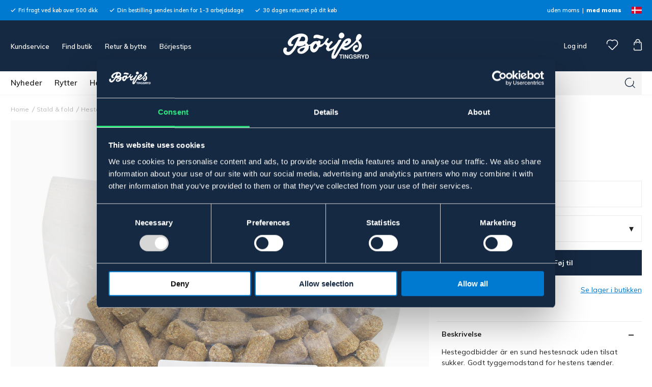

--- FILE ---
content_type: text/html; charset=UTF-8
request_url: https://borjes.dk/hestegodbidder-1-kg-p4045/
body_size: 35577
content:

  




        <!doctype html>
    <html class="no-js antialiased" lang="da">
      <head>
                  <title>Hesteslik 1 kg i smagsvarianter Börjes | Börjes Hästsport</title>
<meta http-equiv="Content-Type" content="text/html; charset=UTF-8">
<meta http-equiv="X-UA-Compatible" content="IE=edge">
<meta name="format-detection" content="telephone=no">
<meta id="viewport" name="viewport" content="width=device-width, initial-scale=1.0, minimum-scale=1.0">
<meta name="description" content="En sund hestesnack uden tilsat sukker. Godt tyggemodstand for hestens tænder. Vitaminer tilsat for hestens velbefindende. Fås i smagene lakrids, gulerod, urter og æble">
<meta name="keywords" content="hest, rytter, staldudstyr, online butik, hund, kat, hegn hest">

<meta name="dc.title" content="Hesteslik 1 kg i smagsvarianter Börjes | Börjes Hästsport">
<meta name="dc.description" content="En sund hestesnack uden tilsat sukker. Godt tyggemodstand for hestens tænder. Vitaminer tilsat for hestens velbefindende. Fås i smagene lakrids, gulerod, urter og æble">
<meta name="dc.subject" content="hest, rytter, staldudstyr, online butik, hund, kat, hegn hest">
<meta name="dc.language" content="da">
  <meta name="google-site-verification" content="SfPN7Jk8G46DrwIagdxfODOezpOkPfrOYcrnlEF5Uvs">


                    <link rel="alternate" href="https://borjes.dk/hestegodbidder-1-kg-p4045/" hreflang="da">
                        <link rel="alternate" href="https://borjes.no/hestegodbiter-1-kg-p4045/" hreflang="no">
                        <link rel="alternate" href="https://borjes.se/hastgodis-1-kg-p4045/" hreflang="sv">
      

  <link rel="canonical" href="https://borjes.dk/hestegodbidder-1-kg/">

          
          
                      <link rel="stylesheet" id="global-style" href="/static/0f0c66edd1fa7aea308b0ef45d6405e7a8e99dd2379d92163edd7286f4d263ce/template/borjes_live/temp/.build.css">
          
          	<link rel="icon" type="image/png" href="/image/6867/favicon.png" sizes="32x32">
	<link rel="apple-touch-icon" href="/image/6867/favicon.png" sizes="180x180">
                              <script>var language_variables = JSON.parse("\u007B\u0022TEXT_YOU_NEED_X_PACKAGES\u0022\u003A\u0022You\u0020need\u0020\u0025s\u0020packets\u0022,\u0022TEXT_CHOSEN\u0022\u003A\u0022Chosen\u0022,\u0022TEXT_CHOSEN_SINGULAR\u0022\u003A\u0022Chosen\u0022,\u0022CHOOSE_VARIANT\u0022\u003A\u0022Choose\u0020variant\u0022,\u0022CHOOSE_VARIANTS\u0022\u003A\u0022Choose\u0020variants\u0022\u007D");</script>
          <script>var vendre_config = JSON.parse("\u007B\u0022general\u0022\u003A\u007B\u0022version\u0022\u003A\u00221337\u0022,\u0022load_foundation_js\u0022\u003Atrue,\u0022manufacturers_category_id\u0022\u003A\u00220\u0022,\u0022transition\u002Draw\u0022\u003A\u00220.2s\u0022,\u0022show_right_mobile_menu\u0022\u003Atrue,\u0022cart_slide_in\u0022\u003Atrue,\u0022show_info_buttons\u0022\u003Atrue,\u0022show_customer_type_popup\u0022\u003Afalse,\u0022show_left_to_free_shipping\u0022\u003Afalse,\u0022pricelist_special_price\u0022\u003Atrue,\u0022mobile_menu_full_row_trigger_dropdown\u0022\u003Atrue,\u0022animate_to_cart\u0022\u003Afalse,\u0022display_product_added_modal\u0022\u003Afalse,\u0022use_accordion_with_arrows\u0022\u003Afalse,\u0022use_responsive_images\u0022\u003Atrue,\u0022use_responsive_images_interval\u0022\u003Atrue,\u0022responsive_images_interval_px_width\u0022\u003A\u0022160\u0022,\u0022use_lazyload_on_product_list_images\u0022\u003Atrue,\u0022lazyload_product_list_images_px_before_viewport\u0022\u003A\u0022400\u0022,\u0022image\u002Dbackground\u002Dcolor\u002Draw\u0022\u003A\u0022\u0023f2f2f2\u0022,\u0022cookie_bar\u0022\u003A\u0022none\u0022,\u0022force_login\u0022\u003Afalse,\u0022product\u002Dimages\u002Ddynamic\u002Dsize\u002Dpadding\u002Draw\u0022\u003A\u0022100\u0025\u0022,\u0022favorites_page_id\u0022\u003A\u002239\u0022,\u0022global\u002Dwidth\u002Draw\u0022\u003A\u00221255px\u0022,\u0022grid\u002Dspacing\u002Dmobile\u002Draw\u0022\u003A\u002213px\u0022,\u0022grid\u002Dspacing\u002Dipad\u002Draw\u0022\u003A\u002213px\u0022,\u0022grid\u002Dspacing\u002Ddesktop\u002Draw\u0022\u003A\u002213px\u0022,\u0022grid\u002Dcolumn\u002Dgutter\u002Dsmall\u002Draw\u0022\u003A\u002210px\u0022,\u0022grid\u002Dcolumn\u002Dgutter\u002Dmedium\u002Draw\u0022\u003A\u002215px\u0022,\u0022border\u002Dradius\u002Draw\u0022\u003A\u00220px\u0022,\u0022theme\u002Dprimary\u002Dcolor\u0022\u003A\u0022\u0023152942\u0022,\u0022theme\u002Dsecondary\u002Dcolor\u0022\u003A\u0022\u0023007ad1\u0022,\u0022theme\u002Dcomplement\u002Dcolor\u0022\u003A\u0022\u0023f1c555\u0022,\u0022theme\u002Dborder\u002Dcolor\u0022\u003A\u0022\u0023ebebeb\u0022,\u0022body\u002Dbackground\u0022\u003A\u0022\u0023ffffff\u0022,\u0022light\u002Dgray\u002Draw\u0022\u003A\u0022\u0023f4f4f4\u0022,\u0022medium\u002Dgray\u002Draw\u0022\u003A\u0022\u0023d4d4d4\u0022,\u0022dark\u002Dgray\u002Draw\u0022\u003A\u0022\u0023b9b9b9\u0022,\u0022black\u002Draw\u0022\u003A\u0022\u0023222222\u0022,\u0022white\u002Draw\u0022\u003A\u0022\u0023ffffff\u0022,\u0022theme\u002Dsuccess\u002Dcolor\u0022\u003A\u0022\u00232ce87e\u0022,\u0022theme\u002Dwarning\u002Dcolor\u0022\u003A\u0022\u0023f1c555\u0022,\u0022theme\u002Dalert\u002Dcolor\u0022\u003A\u0022\u0023db0000\u0022,\u0022body\u002Dfont\u002Dcolor\u0022\u003A\u0022\u0023222222\u0022,\u0022complement\u002Dfont\u002Dcolor\u0022\u003A\u0022\u00239e9e9e\u0022,\u0022price\u002Dcolor\u0022\u003A\u0022\u0023222222\u0022,\u0022price\u002Dnew\u002Dcolor\u0022\u003A\u0022\u0023db0000\u0022,\u0022price\u002Dold\u002Dcolor\u0022\u003A\u0022\u0023b9b9b9\u0022,\u0022product\u002Dnew\u002Dtag\u002Dcolor\u0022\u003A\u0022\u0023007ad1\u0022,\u0022product\u002Doverlay\u002Dcolor\u0022\u003A\u0022rgba\u00280,\u00200,\u00200,\u00200.02\u0029\u0022,\u0022favorite\u002Dicon\u002Doutline\u002Dcolor\u0022\u003A\u0022\u0023b9b9b9\u0022,\u0022favorite\u002Dicon\u002Dsolid\u002Dcolor\u0022\u003A\u0022\u0023007ad1\u0022\u007D,\u0022font\u0022\u003A\u007B\u0022use\u002Dgoogle\u002Dfont\u0022\u003Atrue,\u0022body\u002Dfont\u002Dfamily\u002Dgoogle\u002Dfont\u0022\u003A\u0022Muli\u0022,\u0022header\u002Dfont\u002Dfamily\u002Dgoogle\u002Dfont\u0022\u003A\u0022Muli\u0022,\u0022global\u002Dlineheight\u002Draw\u0022\u003A\u00221.38\u0022,\u0022global\u002Dletter\u002Dspacing\u002Draw\u0022\u003A\u0022normal\u0022,\u0022paragraph\u002Dlineheight\u002Draw\u0022\u003A\u00221.5\u0022,\u0022paragraph\u002Dletter\u002Dspacing\u002Draw\u0022\u003A\u00220.02em\u0022,\u0022header\u002Dlineheight\u002Draw\u0022\u003A\u00221.3\u0022,\u0022header\u002Dletter\u002Dspacing\u002Draw\u0022\u003A\u00220.02em\u0022,\u0022header\u002Dfont\u002Dweight\u002Draw\u0022\u003A\u0022900\u0022,\u0022header\u002Dmargin\u002Dbottom\u002Draw\u0022\u003A\u00228px\u0022,\u0022h1\u002Dmobile\u002Dsize\u002Draw\u0022\u003A\u002230px\u0022,\u0022h1\u002Dipad\u002Dsize\u002Draw\u0022\u003A\u002232px\u0022,\u0022h2\u002Dmobile\u002Dsize\u002Draw\u0022\u003A\u002226px\u0022,\u0022h2\u002Dipad\u002Dsize\u002Draw\u0022\u003A\u002228px\u0022,\u0022h3\u002Dmobile\u002Dsize\u002Draw\u0022\u003A\u002224px\u0022,\u0022h3\u002Dipad\u002Dsize\u002Draw\u0022\u003A\u002226px\u0022,\u0022h4\u002Dmobile\u002Dsize\u002Draw\u0022\u003A\u002221px\u0022,\u0022h4\u002Dipad\u002Dsize\u002Draw\u0022\u003A\u002223px\u0022,\u0022h5\u002Dmobile\u002Dsize\u002Draw\u0022\u003A\u002218px\u0022,\u0022h5\u002Dipad\u002Dsize\u002Draw\u0022\u003A\u002220px\u0022,\u0022h6\u002Dmobile\u002Dsize\u002Draw\u0022\u003A\u002216px\u0022,\u0022h6\u002Dipad\u002Dsize\u002Draw\u0022\u003A\u002218px\u0022,\u0022category\u002Dtitle\u002Dline\u002Dheight\u002Draw\u0022\u003A\u00221.17\u0022,\u0022h1\u002Dmobile\u002Dcategory\u002Dtitle\u002Dsize\u002Draw\u0022\u003A\u002224px\u0022,\u0022h1\u002Dipad\u002Dcategory\u002Dtitle\u002Dsize\u002Draw\u0022\u003A\u002228px\u0022,\u0022product\u002Dtitle\u002Dline\u002Dheight\u002Draw\u0022\u003A\u00221.4\u0022,\u0022h1\u002Dmobile\u002Dproduct\u002Dtitle\u002Dsize\u002Draw\u0022\u003A\u002215px\u0022,\u0022h1\u002Dipad\u002Dproduct\u002Dtitle\u002Dsize\u002Draw\u0022\u003A\u002228px\u0022,\u0022hero\u002Dline\u002Dheight\u002Draw\u0022\u003A\u00221.2\u0022,\u0022superhero\u002Dmobile\u002Dsize\u002Draw\u0022\u003A\u002244px\u0022,\u0022superhero\u002Dipad\u002Dsize\u002Draw\u0022\u003A\u002272px\u0022,\u0022middlehero\u002Dmobile\u002Dsize\u002Draw\u0022\u003A\u002236px\u0022,\u0022middlehero\u002Dipad\u002Dsize\u002Draw\u0022\u003A\u002260px\u0022,\u0022hero\u002Dmobile\u002Dsize\u002Draw\u0022\u003A\u002232px\u0022,\u0022hero\u002Dipad\u002Dsize\u002Draw\u0022\u003A\u002248px\u0022,\u0022semihero\u002Dmobile\u002Dsize\u002Draw\u0022\u003A\u002227px\u0022,\u0022semihero\u002Dipad\u002Dsize\u002Draw\u0022\u003A\u002236px\u0022,\u0022smallhero\u002Dmobile\u002Dsize\u002Draw\u0022\u003A\u002222px\u0022,\u0022smallhero\u002Dipad\u002Dsize\u002Draw\u0022\u003A\u002224px\u0022\u007D,\u0022top_bar\u0022\u003A\u007B\u0022show_top_bar_mobile\u0022\u003Atrue,\u0022show_top_bar_desktop\u0022\u003Atrue,\u0022top_bar_page_ids\u0022\u003A\u002216,17\u0022,\u0022show_top_bar_currencies\u0022\u003Afalse,\u0022show_top_bar_infopages\u0022\u003Afalse,\u0022show_top_bar_languages\u0022\u003Afalse,\u0022show_top_bar_markets\u0022\u003Atrue,\u0022show_top_bar_selling_points\u0022\u003Atrue,\u0022show_top_bar_vat\u0022\u003Atrue,\u0022top_bar_infopages_position_right\u0022\u003Afalse,\u0022top_bar_selling_points_position\u0022\u003A\u0022left\u0022,\u0022top\u002Dbar\u002Dheight\u002Draw\u0022\u003A\u002240px\u0022,\u0022header\u002Dtop\u002Dbar\u002Dbg\u0022\u003A\u0022\u0023007ad1\u0022\u007D,\u0022search\u0022\u003A\u007B\u0022show_pages_in_search_result\u0022\u003Afalse\u007D,\u0022page_header\u0022\u003A\u007B\u0022header_design\u0022\u003A\u0022header2\u0022,\u0022header_icons\u0022\u003A\u0022package2\u0022,\u0022header\u002Dlogo\u002Dheight\u002Dmobile\u002Draw\u0022\u003A\u002230px\u0022,\u0022header\u002Dlogo\u002Dpadding\u002Dmobile\u002Draw\u0022\u003A\u002213px\u0022,\u0022header\u002Dlogo\u002Dheight\u002Ddesktop\u002Draw\u0022\u003A\u002252px\u0022,\u0022header\u002Dlogo\u002Dpadding\u002Ddesktop\u002Draw\u0022\u003A\u002224px\u0022,\u0022header\u002Dmenu\u002Dheight\u002Ddesktop\u002Draw\u0022\u003A\u002246px\u0022,\u0022mobile_header_menu\u0022\u003A\u0022mobile_menu1\u0022,\u0022mobile_menu_side_scroll\u0022\u003Afalse,\u0022drop_menu\u0022\u003A\u0022all\u002Dhorizontal\u0022,\u0022drop_menu_click\u0022\u003Atrue,\u0022show_category_depth\u0022\u003A\u00222\u0022,\u0022show_only_the_collection_category_dropdown\u0022\u003Afalse,\u0022pages_menu_id\u0022\u003A\u002232\u0022,\u0022doofinder_search\u0022\u003Atrue,\u0022header\u002Dmobile\u002Dbg\u0022\u003A\u0022\u0023152942\u0022,\u0022header\u002Dmobile\u002Dmenu\u002Dbg\u0022\u003A\u0022\u0023ffffff\u0022,\u0022header\u002Dmobile\u002Dmenu\u002Dborder\u002Dcolor\u0022\u003A\u0022\u0023ffffff\u0022,\u0022header\u002Dmobile\u002Dmenu\u002Dactive\u002Dbackground\u002Dcolor\u0022\u003A\u0022\u0023fbfbfb\u0022,\u0022header\u002Dmobile\u002Dmenu\u002Dfooter\u002Dbackground\u002Dcolor\u0022\u003A\u0022\u0023fbfbfb\u0022,\u0022header\u002Dmobile\u002Dmenu\u002Dborder\u002Dsize\u002Draw\u0022\u003A\u00221px\u0022,\u0022header\u002Ddesktop\u002Dbg\u0022\u003A\u0022\u0023152942\u0022,\u0022header\u002Ddesktop\u002Dmenu\u002Dbg\u0022\u003A\u0022\u0023ffffff\u0022,\u0022header\u002Dmenu\u002Ddropdown\u002Dbig\u002Dcolor\u0022\u003A\u0022\u0023ffffff\u0022,\u0022global\u002Dbanner\u002Dheight\u0022\u003A\u002244px\u0022\u007D,\u0022page_footer\u0022\u003A\u007B\u0022footer_design\u0022\u003A\u0022footer1\u0022,\u0022one_to_three_gallery_page_ids_for_footer\u0022\u003A\u00224,18,30\u0022,\u0022show_footer_newsletter\u0022\u003Afalse,\u0022newsletter\u002Dbutton\u002Dcolor\u0022\u003A\u0022\u0023f5dd3d\u0022,\u0022show_social_follow_icons_footer\u0022\u003Atrue,\u0022show_social_follow_icons_footer_folder\u0022\u003A\u0022original\u0022,\u0022show_social_follow_icons_footer_color\u0022\u003Afalse,\u0022show_copyright\u0022\u003Atrue,\u0022show_vendre_link\u0022\u003Atrue,\u0022footer\u002Dbg\u0022\u003A\u0022\u0023fbfbfb\u0022,\u0022footer\u002Dsecondary\u002Dbg\u0022\u003A\u0022\u0023fbfbfb\u0022,\u0022footer_text_center\u0022\u003Afalse,\u0022footer_custom_text_color\u0022\u003Afalse,\u0022footer\u002Dtext\u002Dcolor\u0022\u003A\u0022\u0023004775\u0022,\u0022footer_copyright_custom_text_color\u0022\u003Atrue,\u0022footer\u002Dcopyright\u002Dtext\u002Dcolor\u0022\u003A\u0022\u0023b9b9b9\u0022,\u0022footer\u002Dsocial\u002Dicons\u002Dsize\u002Draw\u0022\u003A\u002230px\u0022,\u0022footer\u002Dsocial\u002Dicons\u002Dpadding\u002Draw\u0022\u003A\u002230px\u0022,\u0022footer_headings_bold\u0022\u003Atrue,\u0022footer_headings_uppercase\u0022\u003Afalse\u007D,\u0022product_listing\u0022\u003A\u007B\u0022product_tag_id\u0022\u003A\u0022181\u0022,\u0022product\u002Dbox\u002Dbackground\u0022\u003A\u0022\u0023ffffff\u0022,\u0022product_listing_grid_design\u0022\u003A\u0022product_listing_centered\u0022,\u0022show_quantity_input_in_product_listing\u0022\u003Afalse,\u0022product_listing_show_second_image_hover\u0022\u003Atrue,\u0022show_discount_in_productbox\u0022\u003Atrue,\u0022show_product_overlay\u0022\u003Atrue,\u0022show_product_border\u0022\u003Afalse,\u0022show_variant_information\u0022\u003Atrue,\u0022show_brand_information\u0022\u003Atrue,\u0022product_listing_article_number\u0022\u003Afalse,\u0022show_recomended_price\u0022\u003Afalse,\u0022show_stock_status\u0022\u003Afalse,\u0022product_listing_allow_design_toggle\u0022\u003Afalse,\u0022product_listing_default_design\u0022\u003A\u0022grid\u0022,\u0022product_listing_row_design\u0022\u003A\u0022product_listing_standard\u0022,\u0022use_content_position\u0022\u003A\u0022left\u0022,\u0022products_per_row_xxlarge\u0022\u003A\u00224\u0022,\u0022products_per_row_xlarge\u0022\u003A\u00224\u0022,\u0022products_per_row_large\u0022\u003A\u00224\u0022,\u0022products_per_row_medium\u0022\u003A\u00223\u0022,\u0022products_per_row_small\u0022\u003A\u00222\u0022\u007D,\u0022listing\u0022\u003A\u007B\u0022categories_left\u0022\u003A\u0022none\u0022,\u0022filter_design\u0022\u003A\u0022compact\u0022,\u0022filter_left_summary\u0022\u003Afalse,\u0022show_category_overlay\u0022\u003Afalse,\u0022category\u002Dbackground\u002Dfont\u002Dcolor\u0022\u003A\u0022\u0023222222\u0022,\u0022category\u002Doverlay\u002Dcolor\u0022\u003A\u0022rgba\u00280,\u00200,\u00200,\u00200.25\u0029\u0022,\u0022show_category_image_mobile\u0022\u003Afalse,\u0022show_count_products\u0022\u003Atrue,\u0022full_top_image\u0022\u003Afalse,\u0022center_description\u0022\u003Atrue,\u0022show_category_image_as_background\u0022\u003Afalse,\u0022show_category_image_as_background_full_width\u0022\u003Afalse,\u0022auto_pagination\u0022\u003Atrue,\u0022show_subcategories\u0022\u003Afalse,\u0022auto_pagination_scrolls\u0022\u003A\u00223\u0022\u007D,\u0022product\u0022\u003A\u007B\u0022show_product_images_thumbnails\u0022\u003Afalse,\u0022show_product_images_thumbnails_left\u0022\u003Afalse,\u0022show_brand\u0022\u003Atrue,\u0022show_brand_as_image\u0022\u003Afalse,\u0022sticky_buy_mobile\u0022\u003Afalse,\u0022variant_design\u0022\u003A\u0022dropdowns\u0022,\u0022attribute_design\u0022\u003A\u0022dropdowns\u0022,\u0022show_attribute_labels\u0022\u003Atrue,\u0022combine_variants\u0022\u003Afalse,\u0022show_variant_choice_image\u0022\u003Atrue,\u0022show_variant_choice_image_as_circle\u0022\u003Atrue,\u0022use_question_about_product\u0022\u003Afalse,\u0022show_tags\u0022\u003Atrue,\u0022show_tags_image\u0022\u003Afalse,\u0022show_tags_gray\u0022\u003Atrue,\u0022show_related_products\u0022\u003Atrue,\u0022show_related_products_from_category\u0022\u003Atrue,\u0022show_last_viewed_products\u0022\u003Atrue,\u0022related_category_for_color\u0022\u003A\u0022\u0022,\u0022show_manufacturer_description_in_tabs\u0022\u003Afalse,\u0022show_article_number\u0022\u003Afalse,\u0022show_ean_number\u0022\u003Afalse,\u0022show_partners_stock\u0022\u003Afalse,\u0022show_product_page_usp\u0022\u003Afalse,\u0022show_associated_products\u0022\u003Atrue,\u0022short_desc_sentences\u0022\u003A\u00222\u0022,\u0022show_description\u0022\u003A\u0022none\u0022,\u0022show_quantity_discounts\u0022\u003Afalse,\u0022show_instock_status\u0022\u003Atrue,\u0022show_instock_status_current_customer\u0022\u003Atrue,\u0022show_instock_status_amount\u0022\u003Afalse,\u0022show_instock_status_amount_current_customer\u0022\u003Atrue,\u0022show_tabs\u0022\u003Atrue,\u0022show_b2b_registration\u0022\u003Atrue,\u0022b2b_registration_page_link\u0022\u003A\u00220\u0022,\u0022show_review_summary\u0022\u003Afalse,\u0022show_auto_generated_pdf_file\u0022\u003Afalse,\u0022show_files_in_separate_tab\u0022\u003Atrue,\u0022show_embedded_video_in_description_tab\u0022\u003Atrue,\u0022show_embedded_video_in_slideshow\u0022\u003Afalse,\u0022embedded_video_in_slideshow_position\u0022\u003A\u00222\u0022,\u0022product_image_mouseover_zoom\u0022\u003Atrue,\u0022product_image_column_size_desktop\u0022\u003A\u00228\u0022,\u0022show_vat_text\u0022\u003Atrue,\u0022show_total_final_price\u0022\u003Afalse,\u0022content_hub_perfect_match_only\u0022\u003Afalse\u007D,\u0022checkout\u0022\u003A\u007B\u0022limit_page_header\u0022\u003Atrue,\u0022hide_page_footer\u0022\u003Atrue,\u0022orientation\u0022\u003A\u0022horizontal\u0022,\u0022payment_shipping_method_design\u0022\u003A\u0022horizontal\u0022,\u0022show_count_cart\u0022\u003Atrue,\u0022show_country_choice\u0022\u003Afalse,\u0022show_delivery_address\u0022\u003Atrue,\u0022show_choose_address\u0022\u003Afalse,\u0022show_shipping_description\u0022\u003Atrue,\u0022show_payment_description\u0022\u003Afalse,\u0022show_payment_if_one\u0022\u003Afalse,\u0022show_choose_delivery_address\u0022\u003Atrue,\u0022show_external_shipping\u0022\u003Afalse,\u0022upsale_category_id\u0022\u003A\u0022258\u0022,\u0022show_vat_validation\u0022\u003Afalse,\u0022show_upsale_category\u0022\u003Afalse,\u0022pickup_place\u0022\u003Atrue,\u0022budbee\u0022\u003Afalse,\u0022hide_freight\u0022\u003Afalse,\u0022show_price_per_unit\u0022\u003Afalse,\u0022show_package_content\u0022\u003Afalse,\u0022show_total_content\u0022\u003Afalse,\u0022show_item_price\u0022\u003Afalse,\u0022show_input_on_quantity\u0022\u003Afalse,\u0022show_voucher\u0022\u003Atrue,\u0022show_customer_type\u0022\u003Afalse\u007D,\u0022tracking\u0022\u003A\u007B\u0022nosto_id\u0022\u003A\u0022\u0022,\u0022enhanced_ecommerce\u0022\u003Afalse\u007D,\u0022account\u0022\u003A\u007B\u0022show_favorites\u0022\u003Atrue,\u0022show_most_ordered\u0022\u003Atrue,\u0022show_address_book\u0022\u003Atrue\u007D,\u0022sharing\u0022\u003A\u007B\u0022facebook_meta\u0022\u003Atrue,\u0022show_icons\u0022\u003Atrue,\u0022facebook\u0022\u003Atrue,\u0022twitter\u0022\u003Atrue,\u0022linkedin\u0022\u003Atrue,\u0022tumblr\u0022\u003Atrue,\u0022google\u0022\u003Atrue,\u0022pinterest\u0022\u003Atrue\u007D,\u0022google_data_types\u0022\u003A\u007B\u0022active\u0022\u003Atrue,\u0022info\u0022\u003Atrue,\u0022product\u0022\u003Atrue,\u0022breadcrumb\u0022\u003Atrue,\u0022social\u0022\u003Atrue,\u0022search\u0022\u003Atrue\u007D,\u0022markets\u0022\u003A\u007B\u0022show_popup\u0022\u003Afalse,\u0022select_by_market\u0022\u003Atrue,\u0022select_by_country\u0022\u003Atrue,\u0022country_dropdown\u0022\u003Atrue,\u0022suggest_from_ip_lookup\u0022\u003Atrue,\u0022use_suggestion_as_default\u0022\u003Atrue,\u0022show_mismatch\u0022\u003Afalse\u007D\u007D");</script>

                    <script>
  // Nice-to-have: Move this to Vuex

  var vendreFavoritesCustomersProductsList = JSON.parse("false");
  var vendreCustomCustomersProductsLists = JSON.parse("\u005B\u005D");
</script>

          <script>
            window.VendreCurrencyFormatter = (function(number) {let thousands_point = JSON.parse('" "');let decimal_places = JSON.parse('"0"');let decimal_separator = JSON.parse('","');let symbol_left = JSON.parse('""');let symbol_right = JSON.parse('" DKK"');number = parseFloat(number) || 0;let number_decimals = number % 1;if (decimal_places == 0&& parseFloat(number_decimals.toFixed(0)) != parseFloat(number_decimals.toFixed(2))) {decimal_places = 2;}let rounded = number.toFixed(decimal_places);let match = rounded.toString().match(/(-?)(\d+)(?:\.(\d*))?/);if (!match) {return '';}let sign = match[1];let integer = match[2];let fractional = match[3] || '';if (integer >= 1000 && thousands_point.length) {integer = integer.replace(/\B(?=(\d{3})+(?!\d))/g, thousands_point);}if (fractional.length < decimal_places) {fractional += new Array(decimal_places - fractional.length).join('0');}if (decimal_places == 0) {decimal_separator = '';}number = sign + symbol_left + integer + decimal_separator + fractional + symbol_right;return number;});
          </script>

                      
<script type="text/x-template" data-vue-component="brands-list">
  <div class="brands-list-wrapper">
    <ul class="alphabet-list">
      <li v-for="(value, key) in alphabetList" class="alphabet-item" @click="value.length ? sortManufactors(key) : '' ">
        <span class="alpabet-span" :class="{'disabled': !value.length, 'active' : activeLetter == key }">{{ key }}</span>
      </li>
    </ul>

    <div class="manufacture-list-wrapper" :class="{'manufacture-flex': sort }">
      <div class="manufacture-list" v-for="(value, key) in sortedArray" v-if="value.length" :class="{'extra-width' : hasBeenFilterd }">
        <h2>{{ key }}</h2>
        <ul class="manufacture-list-headline row" :class="{'manufacture-list-flex' : sort ? (hasBeenFilterd ? align : '') : align }">
          <li class="manufacture-list-box" v-for="brand in value">
            <a :href="brand.href">
              <h6 :class="{'extra-bold': description }">{{ brand.name }}</h6>
              <p v-if="description && brand.description" v-html="brand.description"></p>
            </a>
          </li>
        </ul>
      </div>
    </div>

    <div class="brands-reset-wrapper">
      <button v-if="hasBeenFilterd" class="button primary center" @click="resetFilter()">
        {{ langstr['BUTTON_CLEAR_FILTERS'] }}
      </button>
    </div>

  </div>
</script>
                      

<script type="text/x-template" data-vue-component="example-list">
  <div>
    <ul v-on:click="reverseList">
      <li><strong>{{ langstr['P_FAVORITES_LISTING_DESCRIPTION'] }}</strong></li>
      <example-list-row v-for="item in list" :key="item.id" :name="item.name"></example-list-row>
    </ul>
    <div>List type: {{ listType }}</div>
    <div>User agent: {{ userAgent }}</div>
  </div>
</script>

                      
<script type="text/x-template" data-vue-component="example-list-row">
  <li>{{ name }}</li>
</script>

                                                                                                                                                          

<script type="text/x-template" data-vue-component="customers-products-lists-header-heart">
  <div>
    <a :href="favoritesHref" :class="[{ 'has-favorites' : count > 0 }, initClass]" :title="favoritesPage" ref="headerHeart" data-favorite-animation>
      <div class="heart-icon" v-if="count < 1" v-html="svgHeart"></div>
      <div class="heart-icon" v-if="count > 0" v-html="svgHeartSolid"></div>
    </a>
  </div>
</script>

                                                                  

<script type="text/x-template" data-vue-component="market-popup">
  <aside id="market-popup" class="popup centered market-popup" :class="{ 'active' : active }">
    <div class="popup-inner">
      <div class="markets" :class="{ 'slide': activeSlide == 2 }">
        <h4>{{ langstr['MARKET_POPUP_TITLE'] }}</h4>
        <div class="selected-market-wrapper" v-if="selectedMarket">
          <h5 class="selected-market">
            <img v-if="selectedMarket.image" :src="selectedMarket.image.image">
            {{ selectedMarket.name }}
          </h5>

          <ul class="market-info">
            <li v-if="selectedMarket.currency_code">{{ langstr['CURRENCY'] }} <span class="currency">{{ selectedMarket.currency_code }}</span></li>
            <li>{{ langstr['LANGUAGE'] }} {{ selectedLanguage.name }}</li>
          </ul>
        </div>

        <h5 v-if="selectByCountry && !selectByMarketAndCountry">{{ langstr['MARKET_POPUP_SUGGESTION_TEXT'] }}</h5>

        <div v-if="!selectByCountry || selectByMarketAndCountry">
          <span v-for="market in markets" class="market-link" @click="setSelectedMarket($event)" :key="market.id" :vkey="market.id" :class="{ 'active': market.id == selectedMarket.id }">
            <img v-if="market.image" :src="market.image.image">
            {{ market.name }}
            <span v-html="svg['angleRight']"></span>
          </span>
        </div>

        <select v-else-if="countryDropdown" @change="setSelectedCountry($event)" v-model="selectedCountryId">
          <option v-for="country in marketCountries" :value="country.id">{{ country.name }}</option>
        </select>

        <div v-else>
          <span v-for="country in marketCountries" class="country-link" @click="setSelectedCountry($event)" :key="country.id" :vkey="country.id" :class="{ 'active': country.id == selectedCountry.id }">
            {{ country.name }}
          </span>
        </div>

        <div class="session-mismatch-wrapper text-center" v-if="showMismatch && storedMarketSelection && sessionMarket">
          {{ langstr['MARKET_POPUP_MISMATCH_TEXT'] }}
          <div v-if="storedMarketSelection.marketId != sessionMarket.id" class="session-mismatch-market">{{ sessionMarket.name }}</div>
          <div v-if="storedMarketSelection.countryId != sessionCountry.id" class="session-mismatch-country">{{ sessionCountry.name }}</div>
        </div>

        <button v-if="!selectByMarketAndCountry && selectByCountry && countryDropdown" @click="confirmSelection()" class="button primary market-popup-button">{{ langstr['MARKET_POPUP_BUTTON_TEXT'] }}</button>
      </div>

      <div v-if="selectByMarketAndCountry" class="countries" :class="{ 'slide': activeSlide == 2 }">
        <div class="selected-market-wrapper" v-if="selectedMarket">
          <h4>{{ langstr['MARKET_POPUP_SELECTED_MARKET'] }}</h4>
          <h5 class="selected-market">
            <img v-if="selectedMarket.image" :src="selectedMarket.image.image" :title="selectedMarket.name">
            {{ selectedMarket.name }}
            <span class="change-market" @click="setActiveSlide(1)">{{ langstr['CHANGE'] }}</span>
          </h5>
        </div>

        <select v-if="countryDropdown" @change="setSelectedCountry($event)" v-model="selectedCountryId"> 
          <option v-for="country in selectedMarketCountries" :value="country.id">{{ country.name }}</option>
        </select>

        <div v-else>
          <span v-for="country in selectedMarketCountries" class="country-link" @click="setSelectedCountry($event)" :key="country.id" :vkey="country.id" :class="{ 'active': country.id == selectedCountry.id }">
            <img :src="country.image" :title="country.name">
            {{ country.name }}
          </span>
        </div>

        <button v-if="countryDropdown" @click="confirmSelection()" class="button primary market-popup-button">{{ langstr['MARKET_POPUP_BUTTON_TEXT'] }}</button>
      </div>
    </div>
  </aside>
</script>

                                                                                        
<script type="text/x-template" data-vue-component="variant-image-list">
  <div class="variant-list-wrapper">
    <span v-for="image in imageList">
      <img :src="image.image">
    </span>
  </div>
</script>

                      

<script type="text/x-template" data-vue-component="vat-toggle">
  <div class="vat-toggle">
    <button @click="setVatDisplayAndReloadPage(0)" :class="[currentVatDisplay == 0 ? 'active' : '']">{{ langstr['PRICES_VAT_TEXT_4'] }}</button>
    <button @click="setVatDisplayAndReloadPage(1)" :class="[currentVatDisplay == 1 ? 'active' : '']">{{ langstr['PRICES_VAT_TEXT_2'] }}</button>
  </div>
</script>

          
          
        <script src="/template/borjes_live/js/vendor/vue-2.5.16.min.js"></script>
                                                                                                                                                                                                
  <script src="/static/64cf471c47f51babb12f4ee7f469bfb991f365c86e56d276e12e710161e83bd0/template/borjes_live/temp/.build.js"></script>

        
        
                    <meta property="og:site_name" content="borjes.dk">
  <meta property="og:title" content="Hestegodbidder 1 Kg">
  <meta property="og:url" content="https://borjes.dk/hestegodbidder-1-kg/?language=">
      <meta property="og:description" content="Hestegodbidder är en sund hestesnack uden tilsat sukker. Godt tyggemodstand for hestens tænder. Vitaminer tilsat for hestens velbefindende.
Vægt: 1 kg">
    <meta property="og:type" content="product">
  <meta property="og:locale" content="">
      <meta property="og:locale:alternate" content="en_US">
            <meta property="og:image" content="https://borjes.dk/image/1247/5075-sockerfritt-ha-stgodis-lakrits.jpg">
    <meta property="og:image:width" content="800">
    <meta property="og:image:height" content="800">
            
          


  
    
  
  <!-- Google Consent Mode -->

  <!-- This has to be combined with an external cookie script for enabling storage -->

  <script>
      window.dataLayer = window.dataLayer || [];
      function gtag() {
        dataLayer.push(arguments);
      }
      gtag("consent", "default", {
        ad_storage: "denied",
        analytics_storage: "denied",
        wait_for_update: 500
      });
      gtag("set", "ads_data_redaction", true);
  </script>
  <!-- End Google Consent Mode -->

    <!-- Google Tag Manager -->
    <script>(function(w,d,s,l,i){w[l]=w[l]||[];w[l].push({'gtm.start':
    new Date().getTime(),event:'gtm.js'});var f=d.getElementsByTagName(s)[0],
    j=d.createElement(s),dl=l!='dataLayer'?'&l='+l:'';j.async=true;j.src=
    'https://www.googletagmanager.com/gtm.js?id='+i+dl;f.parentNode.insertBefore(j,f);
    })(window,document,'script','dataLayer','GTM-KGZGJZK');</script>
  <!-- End Google Tag Manager -->

      <script>
      
      
      window.dataLayer = window.dataLayer || [];

      var productPosition = 0;

function gtmGa4Init() {
  registerGa4EventListeners();
  productGa4Impressions('data-doofinder-impression', 'Doofinder Autocomplete');
}

      
      window.dataLayer = window.dataLayer || [];
    dataLayer.push({
      'customer_id' : 'Ej inloggad'
    });
        function productGa4Impressions(impressionSelector, listName = "Associated product: Hestegodbidder 1 Kg") {
  dataLayer = window.dataLayer || [];

  if ($( "[" + impressionSelector + "='true']" ).length) {
    var datalayerItemListGA4 = [];
    var datalayerItemListUA = [];

    $( "[" + impressionSelector + "='true']" ).each(function() {
      var productData = JSON.parse($(this).attr('data-product-object'));

      if (productData.id) {
        productPosition = productPosition + 1;

        let productDataGa4 = {
          'item_id' : productData.id
        , 'item_name' : productData.name
        , 'item_list_name' : productData.list ? productData.list : listName
        , 'item_brand' : productData.brand
        , 'item_variant' : productData.variant
        , 'index' : productPosition
        , 'price' : productData.price
        };

        let productDataUa = {
          'id' : productData.id
        , 'name' : productData.name
        , 'list' : productData.list ? productData.list : listName
        , 'brand' : productData.brand
        , 'variant' : productData.variant
        , 'position' : productPosition
        , 'price' : productData.price
        };

        Object.keys(productDataGa4).forEach((key) => (productDataGa4[key] == '') && delete productDataGa4[key]);
        Object.keys(productDataUa).forEach((key) => (productDataUa[key] == '') && delete productDataUa[key]);

        datalayerItemListGA4.push(productDataGa4);
        datalayerItemListUA.push(productDataUa);

        $(this).attr('' + impressionSelector + '', 'false');
        $(this).attr('data-list-position', productPosition);
      }
    });

          dataLayer.push({ ecommerce: null });
      dataLayer.push({
        'event': 'view_item_list',
        'ecommerce': {
          'currency': 'DKK',
          'items': datalayerItemListGA4
        }
      });
    
      };
};
      function registerGa4EventListeners() {

  // Only register these scripts once
  if (!window.ga4Initialized) {
    $(document).ajaxComplete(function(e, xhr, settings) {
        if (settings.url.includes('page')) {
          productGa4Impressions('data-impression');
        };
    });

    window.addEventListener('CookieScriptLoaded', function() {
      productGa4Impressions('data-impression');
    });

    window.ga4Initialized = true;
  }

  // Remove and re-register these scripts to support dynamic content
  $('[data-product]').off('click.ga4Impression');
  $('[data-product]').on('click.ga4Impression', function(e) {

    if ($(e.target).is("button[type=submit]") || $(e.target).is('[href*="buy_now"')) {
      return true;
    }

    if ($(e.target).parents("[data-doofinder-impression]").length == 1) {
      var listName = "Doofinder Autocomplete";
    } else {
      var listName = "Associated product: Hestegodbidder 1 Kg";
    }

    if ($(this).attr('data-click-tracked') != "true") {
      var productData = JSON.parse($(this).attr('data-product-object'));
      var listPosition = parseInt($(this).attr("data-list-position"));

      let productDataGa4 = {
        'item_id' : productData.id
      , 'item_name' : productData.name
      , 'item_list_name' : productData.list ? productData.list : listName
      , 'item_brand' : productData.brand
      , 'item_variant' : productData.variant
      , 'index' : listPosition
      , 'price' : productData.price
      };

      let productDataUa = {
        'id' : productData.id
      , 'name' : productData.name
      , 'brand' : productData.brand
      , 'variant' : productData.variant
      , 'position' : listPosition
      , 'price' : productData.price
      };

      Object.keys(productDataGa4).forEach((key) => (productDataGa4[key] == '') && delete productDataGa4[key]);
      Object.keys(productDataUa).forEach((key) => (productDataUa[key] == '') && delete productDataUa[key]);

      window.addEventListener("beforeunload", function() {

                  dataLayer.push({ ecommerce: null });
          dataLayer.push({
            'event': 'select_item',
            'ecommerce': {
              'currency': 'DKK',
              'items': [productDataGa4]
            }
          });
        
        
      });

      $(this).attr('data-click-tracked', "true")
    }
  });

}
      $(document).ready(function() {
        gtmGa4Init();
      });

      $(document).ajaxComplete(function() {
        gtmGa4Init();
      });

      $(document).on('vendreCartUpdate', function(e) { 
        
        
        $.getJSON("/?json_template&action=get_ga_tracking_info&hide_ajax_loader=true",
          {
            cart_changes: JSON.stringify(e.detail.products)
          }
        )
        .done(function(trackingResponse) {
          for (i = 0; i < trackingResponse.ga.added_to_cart.length; i++) {
            Object.keys(trackingResponse.ga.added_to_cart[i]).forEach((key) => (trackingResponse.ga.added_to_cart[i][key] == '') && delete trackingResponse.ga.added_to_cart[i][key])
          }
          if (trackingResponse.ga.added_to_cart.length) {

                          dataLayer.push({ ecommerce: null });
              dataLayer.push({
                'event': 'add_to_cart',
                'ecommerce': {
                  'currency': 'DKK',
                  'value': '',
                  'items': trackingResponse.ga4.added_to_cart
                }
              });
            
                        
            
          }
          for (i = 0; i < trackingResponse.ga.removed_from_cart.length; i++) {
            Object.keys(trackingResponse.ga.removed_from_cart[i]).forEach((key) => (trackingResponse.ga.removed_from_cart[i][key] == '') && delete trackingResponse.ga.removed_from_cart[i][key])
          }
          if (trackingResponse.ga.removed_from_cart.length) {

                          dataLayer.push({ ecommerce: null });
              dataLayer.push({
                'event': 'remove_from_cart',
                'ecommerce': {
                  'currency': 'DKK',
                  'value': '',
                  'items': trackingResponse.ga4.removed_from_cart
                }
              });
            
            
            
          }
        })
        .fail(function(jqXHR, textStatus) {
                  });

      });
      
              
    dataLayer.push({ ecommerce: null });
    dataLayer.push({
      'event': 'view_item',
      'ecommerce': {
        'currency': 'DKK',
        'items': [{
          'item_name': 'Hästgodis 1 kg',
          'item_id': '5075',
          'index': 0,
          'price': 27.92,
                              }]
       }
    });

            
      
                  
    </script>
  
          <script id="Cookiebot" src="https://consent.cookiebot.com/uc.js" data-cbid="9a767dd1-61fd-4a51-b427-0989dfbff7bc" data-blockingmode="auto" type="text/javascript"></script>

<script id='pixel-script-poptin' src='https://cdn.popt.in/pixel.js?id=c0734f6775f50' async='true'></script>
      </head>

      <body class="wrapper-product">
                  <!-- Google Tag Manager (noscript) -->
          <noscript><iframe src="https://www.googletagmanager.com/ns.html?id=GTM-KGZGJZK"
          height="0" width="0" style="display:none;visibility:hidden"></iframe></noscript>
          <!-- End Google Tag Manager (noscript) -->
                <aside class="mobile-menu header2" data-push data-slide-in-object="data-mobile-menu">
  <div class="mobile-menu-wrapper">

                            <ul>
            <li class="parent">
                              <a href="https://borjes.dk/nyheder/" title="Nyheder">Nyheder</a>
                          </li>
          </ul>
                  <ul>
            <li class="parent">
                              <span data-parent><svg width="10" height="10" viewBox="0 0 10 10" fill="none" xmlns="http://www.w3.org/2000/svg">
<rect x="4.11133" width="1.77778" height="10" fill="#222222"/>
<rect x="10" y="4.11111" width="1.77778" height="10" transform="rotate(90 10 4.11111)" fill="#222222"/>
</svg>
<svg width="10" height="10" viewBox="0 0 10 10" fill="none" xmlns="http://www.w3.org/2000/svg">
<rect x="10" y="4.11111" width="1.77778" height="10" transform="rotate(90 10 4.11111)" fill="#222222"/>
</svg>
</span>
                <a href="#" title="Rytter" data-parent>Rytter</a>
                      <ul class="menu-level-1">
          <li><a href="https://borjes.dk/rytter/">Vis alt Rytter</a></li>
              <li class="parent">        <span data-parent><svg width="10" height="10" viewBox="0 0 10 10" fill="none" xmlns="http://www.w3.org/2000/svg">
<rect x="4.11133" width="1.77778" height="10" fill="#222222"/>
<rect x="10" y="4.11111" width="1.77778" height="10" transform="rotate(90 10 4.11111)" fill="#222222"/>
</svg>
<svg width="10" height="10" viewBox="0 0 10 10" fill="none" xmlns="http://www.w3.org/2000/svg">
<rect x="10" y="4.11111" width="1.77778" height="10" transform="rotate(90 10 4.11111)" fill="#222222"/>
</svg>
</span>        <a href="https://borjes.dk/rytter/dametoj/" data-parent="">Dametøj</a>
                        <ul class="menu-level-2">
          <li><a href="https://borjes.dk/rytter/dametoj/">Vis alt Dametøj</a></li>
              <li class="">        <a href="https://borjes.dk/rytter/dametoj/jakker-og-veste-dame/">Jakker og veste dame</a>
              </li>
          <li class="">        <a href="https://borjes.dk/rytter/dametoj/trojer/">Trøjer</a>
              </li>
          <li class="">        <a href="https://borjes.dk/rytter/dametoj/toppe/">Toppe</a>
              </li>
          <li class="">        <a href="https://borjes.dk/rytter/dametoj/ridebukser/">Ridebukser</a>
              </li>
          <li class="">        <a href="https://borjes.dk/rytter/dametoj/ridetights/">Ridetights</a>
              </li>
          <li class="">        <a href="https://borjes.dk/rytter/dametoj/stromper/">Strømper</a>
              </li>
          <li class="">        <a href="https://borjes.dk/rytter/dametoj/undertoj/">Undertøj</a>
              </li>
      </ul>

              </li>
          <li class="parent">        <span data-parent><svg width="10" height="10" viewBox="0 0 10 10" fill="none" xmlns="http://www.w3.org/2000/svg">
<rect x="4.11133" width="1.77778" height="10" fill="#222222"/>
<rect x="10" y="4.11111" width="1.77778" height="10" transform="rotate(90 10 4.11111)" fill="#222222"/>
</svg>
<svg width="10" height="10" viewBox="0 0 10 10" fill="none" xmlns="http://www.w3.org/2000/svg">
<rect x="10" y="4.11111" width="1.77778" height="10" transform="rotate(90 10 4.11111)" fill="#222222"/>
</svg>
</span>        <a href="https://borjes.dk/rytter/herretoj/" data-parent="">Herretøj</a>
                        <ul class="menu-level-2">
          <li><a href="https://borjes.dk/rytter/herretoj/">Vis alt Herretøj</a></li>
              <li class="">        <a href="https://borjes.dk/rytter/herretoj/jakker-og-overdele/">Jakker og overdele</a>
              </li>
          <li class="">        <a href="https://borjes.dk/rytter/herretoj/ridebukser-c23/">Ridebukser</a>
              </li>
          <li class="">        <a href="https://borjes.dk/rytter/herretoj/stromper-c24/">Strømper</a>
              </li>
      </ul>

              </li>
          <li class="parent">        <span data-parent><svg width="10" height="10" viewBox="0 0 10 10" fill="none" xmlns="http://www.w3.org/2000/svg">
<rect x="4.11133" width="1.77778" height="10" fill="#222222"/>
<rect x="10" y="4.11111" width="1.77778" height="10" transform="rotate(90 10 4.11111)" fill="#222222"/>
</svg>
<svg width="10" height="10" viewBox="0 0 10 10" fill="none" xmlns="http://www.w3.org/2000/svg">
<rect x="10" y="4.11111" width="1.77778" height="10" transform="rotate(90 10 4.11111)" fill="#222222"/>
</svg>
</span>        <a href="https://borjes.dk/rytter/bornetoj/" data-parent="">Børnetøj</a>
                        <ul class="menu-level-2">
          <li><a href="https://borjes.dk/rytter/bornetoj/">Vis alt Børnetøj</a></li>
              <li class="">        <a href="https://borjes.dk/rytter/bornetoj/jakker-og-veste-c17/">Jakker og veste</a>
              </li>
          <li class="">        <a href="https://borjes.dk/rytter/bornetoj/trojer-c15/">Trøjer</a>
              </li>
          <li class="">        <a href="https://borjes.dk/rytter/bornetoj/toppe-c14/">Toppe</a>
              </li>
          <li class="">        <a href="https://borjes.dk/rytter/bornetoj/ridebukser-c18/">Ridebukser </a>
              </li>
          <li class="">        <a href="https://borjes.dk/rytter/bornetoj/ridetights-c19/">Ridetights</a>
              </li>
          <li class="">        <a href="https://borjes.dk/rytter/bornetoj/stromper-c20/">Strømper</a>
              </li>
      </ul>

              </li>
          <li class="parent">        <span data-parent><svg width="10" height="10" viewBox="0 0 10 10" fill="none" xmlns="http://www.w3.org/2000/svg">
<rect x="4.11133" width="1.77778" height="10" fill="#222222"/>
<rect x="10" y="4.11111" width="1.77778" height="10" transform="rotate(90 10 4.11111)" fill="#222222"/>
</svg>
<svg width="10" height="10" viewBox="0 0 10 10" fill="none" xmlns="http://www.w3.org/2000/svg">
<rect x="10" y="4.11111" width="1.77778" height="10" transform="rotate(90 10 4.11111)" fill="#222222"/>
</svg>
</span>        <a href="https://borjes.dk/rytter/accessories/" data-parent="">Accessories</a>
                        <ul class="menu-level-2">
          <li><a href="https://borjes.dk/rytter/accessories/">Vis alt Accessories</a></li>
              <li class="">        <a href="https://borjes.dk/rytter/accessories/handsker/">Handsker</a>
              </li>
          <li class="">        <a href="https://borjes.dk/rytter/accessories/caps-huer-pandeband/">Caps, huer &amp; pandebånd </a>
              </li>
          <li class="">        <a href="https://borjes.dk/rytter/accessories/smykker/">Smykker</a>
              </li>
          <li class="">        <a href="https://borjes.dk/rytter/accessories/ovrigt/">Øvrigt</a>
              </li>
      </ul>

              </li>
          <li class="parent">        <span data-parent><svg width="10" height="10" viewBox="0 0 10 10" fill="none" xmlns="http://www.w3.org/2000/svg">
<rect x="4.11133" width="1.77778" height="10" fill="#222222"/>
<rect x="10" y="4.11111" width="1.77778" height="10" transform="rotate(90 10 4.11111)" fill="#222222"/>
</svg>
<svg width="10" height="10" viewBox="0 0 10 10" fill="none" xmlns="http://www.w3.org/2000/svg">
<rect x="10" y="4.11111" width="1.77778" height="10" transform="rotate(90 10 4.11111)" fill="#222222"/>
</svg>
</span>        <a href="https://borjes.dk/rytter/rytterudstyr/" data-parent="">Rytterudstyr</a>
                        <ul class="menu-level-2">
          <li><a href="https://borjes.dk/rytter/rytterudstyr/">Vis alt Rytterudstyr</a></li>
              <li class="">        <a href="https://borjes.dk/rytter/rytterudstyr/ridehjelme/">Ridehjelme</a>
              </li>
          <li class="">        <a href="https://borjes.dk/rytter/rytterudstyr/sikkerhedsveste/">Sikkerhedsveste</a>
              </li>
          <li class="">        <a href="https://borjes.dk/rytter/rytterudstyr/reflekser-c33/">Reflekser</a>
              </li>
          <li class="">        <a href="https://borjes.dk/rytter/rytterudstyr/sporer/">Sporer</a>
              </li>
          <li class="">        <a href="https://borjes.dk/rytter/rytterudstyr/pisk/">Pisk</a>
              </li>
          <li class="">        <a href="https://borjes.dk/rytter/rytterudstyr/ryttarvard/">Ryttarvård</a>
              </li>
      </ul>

              </li>
          <li class="parent">        <span data-parent><svg width="10" height="10" viewBox="0 0 10 10" fill="none" xmlns="http://www.w3.org/2000/svg">
<rect x="4.11133" width="1.77778" height="10" fill="#222222"/>
<rect x="10" y="4.11111" width="1.77778" height="10" transform="rotate(90 10 4.11111)" fill="#222222"/>
</svg>
<svg width="10" height="10" viewBox="0 0 10 10" fill="none" xmlns="http://www.w3.org/2000/svg">
<rect x="10" y="4.11111" width="1.77778" height="10" transform="rotate(90 10 4.11111)" fill="#222222"/>
</svg>
</span>        <a href="https://borjes.dk/rytter/sko-stovler-og-chaps/" data-parent="">Sko, støvler og chaps</a>
                        <ul class="menu-level-2">
          <li><a href="https://borjes.dk/rytter/sko-stovler-og-chaps/">Vis alt Sko, støvler og chaps</a></li>
              <li class="">        <a href="https://borjes.dk/rytter/sko-stovler-og-chaps/sko/">Sko</a>
              </li>
          <li class="">        <a href="https://borjes.dk/rytter/sko-stovler-og-chaps/stovler/">Støvler</a>
              </li>
          <li class="">        <a href="https://borjes.dk/rytter/sko-stovler-og-chaps/chaps-leggings/">Chaps &amp; leggings</a>
              </li>
          <li class="">        <a href="https://borjes.dk/rytter/sko-stovler-og-chaps/tilbehor-sko/">Tilbehør sko</a>
              </li>
      </ul>

              </li>
          <li class="parent">        <span data-parent><svg width="10" height="10" viewBox="0 0 10 10" fill="none" xmlns="http://www.w3.org/2000/svg">
<rect x="4.11133" width="1.77778" height="10" fill="#222222"/>
<rect x="10" y="4.11111" width="1.77778" height="10" transform="rotate(90 10 4.11111)" fill="#222222"/>
</svg>
<svg width="10" height="10" viewBox="0 0 10 10" fill="none" xmlns="http://www.w3.org/2000/svg">
<rect x="10" y="4.11111" width="1.77778" height="10" transform="rotate(90 10 4.11111)" fill="#222222"/>
</svg>
</span>        <a href="https://borjes.dk/rytter/ovrigt-c42/" data-parent="">Øvrigt</a>
                        <ul class="menu-level-2">
          <li><a href="https://borjes.dk/rytter/ovrigt-c42/">Vis alt Øvrigt</a></li>
              <li class="">        <a href="https://borjes.dk/rytter/ovrigt-c42/hjem-gaver/">Hjem &amp; Gaver</a>
              </li>
          <li class="">        <a href="https://borjes.dk/rytter/ovrigt-c42/kaephest-legetoj-c43/">Kæphest &amp; Legetøj</a>
              </li>
          <li class="">        <a href="https://borjes.dk/rytter/ovrigt-c42/broderi/">Broderi</a>
              </li>
          <li class="">        <a href="https://borjes.dk/rytter/ovrigt-c42/jul/">Jul</a>
              </li>
          <li class="">        <a href="https://borjes.dk/rytter/ovrigt-c42/gavekort/">Gavekort</a>
              </li>
          <li class="">        <a href="https://borjes.dk/rytter/ovrigt-c42/staevne/">Stævne</a>
              </li>
      </ul>

              </li>
      </ul>

                          </li>
          </ul>
                  <ul>
            <li class="parent">
                              <span data-parent><svg width="10" height="10" viewBox="0 0 10 10" fill="none" xmlns="http://www.w3.org/2000/svg">
<rect x="4.11133" width="1.77778" height="10" fill="#222222"/>
<rect x="10" y="4.11111" width="1.77778" height="10" transform="rotate(90 10 4.11111)" fill="#222222"/>
</svg>
<svg width="10" height="10" viewBox="0 0 10 10" fill="none" xmlns="http://www.w3.org/2000/svg">
<rect x="10" y="4.11111" width="1.77778" height="10" transform="rotate(90 10 4.11111)" fill="#222222"/>
</svg>
</span>
                <a href="#" title="Hest" data-parent>Hest</a>
                      <ul class="menu-level-1">
          <li><a href="https://borjes.dk/hest/">Vis alt Hest</a></li>
              <li class="parent">        <span data-parent><svg width="10" height="10" viewBox="0 0 10 10" fill="none" xmlns="http://www.w3.org/2000/svg">
<rect x="4.11133" width="1.77778" height="10" fill="#222222"/>
<rect x="10" y="4.11111" width="1.77778" height="10" transform="rotate(90 10 4.11111)" fill="#222222"/>
</svg>
<svg width="10" height="10" viewBox="0 0 10 10" fill="none" xmlns="http://www.w3.org/2000/svg">
<rect x="10" y="4.11111" width="1.77778" height="10" transform="rotate(90 10 4.11111)" fill="#222222"/>
</svg>
</span>        <a href="https://borjes.dk/hest/pasning-pleje/" data-parent="">Pasning &amp; Pleje</a>
                        <ul class="menu-level-2">
          <li><a href="https://borjes.dk/hest/pasning-pleje/">Vis alt Pasning &amp; Pleje</a></li>
              <li class="">        <a href="https://borjes.dk/hest/pasning-pleje/strigleudstyr/">Strigleudstyr</a>
              </li>
          <li class="">        <a href="https://borjes.dk/hest/pasning-pleje/shampoo-pelsglans/">Shampoo &amp; pelsglans</a>
              </li>
          <li class="">        <a href="https://borjes.dk/hest/pasning-pleje/liniment/">Liniment</a>
              </li>
          <li class="">        <a href="https://borjes.dk/hest/pasning-pleje/sarpleje/">Sårpleje</a>
              </li>
          <li class="">        <a href="https://borjes.dk/hest/pasning-pleje/laederpleje/">Læderpleje</a>
              </li>
          <li class="">        <a href="https://borjes.dk/hest/pasning-pleje/hovpleje/">Hovpleje</a>
              </li>
          <li class="">        <a href="https://borjes.dk/hest/pasning-pleje/klippemaskiner/">Klippemaskiner</a>
              </li>
      </ul>

              </li>
          <li class="parent">        <span data-parent><svg width="10" height="10" viewBox="0 0 10 10" fill="none" xmlns="http://www.w3.org/2000/svg">
<rect x="4.11133" width="1.77778" height="10" fill="#222222"/>
<rect x="10" y="4.11111" width="1.77778" height="10" transform="rotate(90 10 4.11111)" fill="#222222"/>
</svg>
<svg width="10" height="10" viewBox="0 0 10 10" fill="none" xmlns="http://www.w3.org/2000/svg">
<rect x="10" y="4.11111" width="1.77778" height="10" transform="rotate(90 10 4.11111)" fill="#222222"/>
</svg>
</span>        <a href="https://borjes.dk/hest/hestedaekkener/" data-parent="">Hestedækkener</a>
                        <ul class="menu-level-2">
          <li><a href="https://borjes.dk/hest/hestedaekkener/">Vis alt Hestedækkener</a></li>
              <li class="">        <a href="https://borjes.dk/hest/hestedaekkener/regndaekkener/">Regndækkener</a>
              </li>
          <li class="">        <a href="https://borjes.dk/hest/hestedaekkener/udedaekkener/">Udedækkener</a>
              </li>
          <li class="">        <a href="https://borjes.dk/hest/hestedaekkener/stalddaekkener/">Stalddækkener</a>
              </li>
          <li class="">        <a href="https://borjes.dk/hest/hestedaekkener/vinterdaekkener/">Vinterdækkener</a>
              </li>
          <li class="">        <a href="https://borjes.dk/hest/hestedaekkener/ridedaekkener/">Ridedækkener</a>
              </li>
          <li class="">        <a href="https://borjes.dk/hest/hestedaekkener/flueinsektdaekkener/">Flue/insektdækkener</a>
              </li>
          <li class="">        <a href="https://borjes.dk/hest/hestedaekkener/daekkentilbehor/">Dækkentilbehør</a>
              </li>
          <li class="">        <a href="https://borjes.dk/hest/hestedaekkener/hals-liner/">Hals &amp; Liner</a>
              </li>
      </ul>

              </li>
          <li class="parent">        <span data-parent><svg width="10" height="10" viewBox="0 0 10 10" fill="none" xmlns="http://www.w3.org/2000/svg">
<rect x="4.11133" width="1.77778" height="10" fill="#222222"/>
<rect x="10" y="4.11111" width="1.77778" height="10" transform="rotate(90 10 4.11111)" fill="#222222"/>
</svg>
<svg width="10" height="10" viewBox="0 0 10 10" fill="none" xmlns="http://www.w3.org/2000/svg">
<rect x="10" y="4.11111" width="1.77778" height="10" transform="rotate(90 10 4.11111)" fill="#222222"/>
</svg>
</span>        <a href="https://borjes.dk/hest/grimer-grimeskaft/" data-parent="">Grimer &amp; grimeskaft</a>
                        <ul class="menu-level-2">
          <li><a href="https://borjes.dk/hest/grimer-grimeskaft/">Vis alt Grimer &amp; grimeskaft</a></li>
              <li class="">        <a href="https://borjes.dk/hest/grimer-grimeskaft/grimer/">Grimer</a>
              </li>
          <li class="">        <a href="https://borjes.dk/hest/grimer-grimeskaft/grimeskaft/">Grimeskaft</a>
              </li>
          <li class="">        <a href="https://borjes.dk/hest/grimer-grimeskaft/tilbehor-c64/">Tilbehør</a>
              </li>
      </ul>

              </li>
          <li class="parent">        <span data-parent><svg width="10" height="10" viewBox="0 0 10 10" fill="none" xmlns="http://www.w3.org/2000/svg">
<rect x="4.11133" width="1.77778" height="10" fill="#222222"/>
<rect x="10" y="4.11111" width="1.77778" height="10" transform="rotate(90 10 4.11111)" fill="#222222"/>
</svg>
<svg width="10" height="10" viewBox="0 0 10 10" fill="none" xmlns="http://www.w3.org/2000/svg">
<rect x="10" y="4.11111" width="1.77778" height="10" transform="rotate(90 10 4.11111)" fill="#222222"/>
</svg>
</span>        <a href="https://borjes.dk/hest/benbeskyttere-bandager/" data-parent="">Benbeskyttere &amp; bandager</a>
                        <ul class="menu-level-2">
          <li><a href="https://borjes.dk/hest/benbeskyttere-bandager/">Vis alt Benbeskyttere &amp; bandager</a></li>
              <li class="">        <a href="https://borjes.dk/hest/benbeskyttere-bandager/benbandager-pads/">Benbandager &amp; pads</a>
              </li>
          <li class="">        <a href="https://borjes.dk/hest/benbeskyttere-bandager/boots/">Boots</a>
              </li>
          <li class="">        <a href="https://borjes.dk/hest/benbeskyttere-bandager/gamacher-senebeskyttere/">Gamacher &amp; senebeskyttere</a>
              </li>
          <li class="">        <a href="https://borjes.dk/hest/benbeskyttere-bandager/stryglapper/">Stryglapper</a>
              </li>
          <li class="">        <a href="https://borjes.dk/hest/benbeskyttere-bandager/transportbeskyttelse/">Transportbeskyttelse</a>
              </li>
      </ul>

              </li>
          <li class="parent">        <span data-parent><svg width="10" height="10" viewBox="0 0 10 10" fill="none" xmlns="http://www.w3.org/2000/svg">
<rect x="4.11133" width="1.77778" height="10" fill="#222222"/>
<rect x="10" y="4.11111" width="1.77778" height="10" transform="rotate(90 10 4.11111)" fill="#222222"/>
</svg>
<svg width="10" height="10" viewBox="0 0 10 10" fill="none" xmlns="http://www.w3.org/2000/svg">
<rect x="10" y="4.11111" width="1.77778" height="10" transform="rotate(90 10 4.11111)" fill="#222222"/>
</svg>
</span>        <a href="https://borjes.dk/hest/sadler-tilbehor/" data-parent="">Sadler &amp; tilbehør</a>
                        <ul class="menu-level-2">
          <li><a href="https://borjes.dk/hest/sadler-tilbehor/">Vis alt Sadler &amp; tilbehør</a></li>
              <li class="">        <a href="https://borjes.dk/hest/sadler-tilbehor/sadelunderlag/">Sadelunderlag</a>
              </li>
          <li class="">        <a href="https://borjes.dk/hest/sadler-tilbehor/sadelpads/">Sadelpads</a>
              </li>
          <li class="">        <a href="https://borjes.dk/hest/sadler-tilbehor/sadelgjorde/">Sadelgjorde</a>
              </li>
          <li class="">        <a href="https://borjes.dk/hest/sadler-tilbehor/stigremme-stigbojler/">Stigremme &amp; stigbøjler</a>
              </li>
          <li class="">        <a href="https://borjes.dk/hest/sadler-tilbehor/sadler/">Sadler</a>
              </li>
          <li class="">        <a href="https://borjes.dk/hest/sadler-tilbehor/brugte-sadler/">Brugte sadler</a>
              </li>
          <li class="">        <a href="https://borjes.dk/hest/sadler-tilbehor/bomlose-sadler/">Bomløse sadler</a>
              </li>
          <li class="">        <a href="https://borjes.dk/hest/sadler-tilbehor/sadeltilbehor/">Sadeltilbehør</a>
              </li>
      </ul>

              </li>
          <li class="parent">        <span data-parent><svg width="10" height="10" viewBox="0 0 10 10" fill="none" xmlns="http://www.w3.org/2000/svg">
<rect x="4.11133" width="1.77778" height="10" fill="#222222"/>
<rect x="10" y="4.11111" width="1.77778" height="10" transform="rotate(90 10 4.11111)" fill="#222222"/>
</svg>
<svg width="10" height="10" viewBox="0 0 10 10" fill="none" xmlns="http://www.w3.org/2000/svg">
<rect x="10" y="4.11111" width="1.77778" height="10" transform="rotate(90 10 4.11111)" fill="#222222"/>
</svg>
</span>        <a href="https://borjes.dk/hest/trenser-tojler/" data-parent="">Trenser &amp; tøjler</a>
                        <ul class="menu-level-2">
          <li><a href="https://borjes.dk/hest/trenser-tojler/">Vis alt Trenser &amp; tøjler</a></li>
              <li class="">        <a href="https://borjes.dk/hest/trenser-tojler/trenser/">Trenser</a>
              </li>
          <li class="">        <a href="https://borjes.dk/hest/trenser-tojler/bid/">Bid </a>
              </li>
          <li class="">        <a href="https://borjes.dk/hest/trenser-tojler/tojler/">Tøjler</a>
              </li>
          <li class="">        <a href="https://borjes.dk/hest/trenser-tojler/martingal-fortoj/">Martingal &amp; fortøj</a>
              </li>
          <li class="">        <a href="https://borjes.dk/hest/trenser-tojler/hjaelpetojler/">Hjælpetøjler</a>
              </li>
          <li class="">        <a href="https://borjes.dk/hest/trenser-tojler/pandeband/">Pandebånd</a>
              </li>
          <li class="">        <a href="https://borjes.dk/hest/trenser-tojler/naeseband-c67/">Næsebånd</a>
              </li>
          <li class="">        <a href="https://borjes.dk/hest/trenser-tojler/tilbehor-c73/">Tilbehør</a>
              </li>
      </ul>

              </li>
          <li class="">        <a href="https://borjes.dk/hest/longering-korsel-med-lange-liner-tommer/">Longering &amp; kørsel med lange liner, tømmer</a>
              </li>
          <li class="parent">        <span data-parent><svg width="10" height="10" viewBox="0 0 10 10" fill="none" xmlns="http://www.w3.org/2000/svg">
<rect x="4.11133" width="1.77778" height="10" fill="#222222"/>
<rect x="10" y="4.11111" width="1.77778" height="10" transform="rotate(90 10 4.11111)" fill="#222222"/>
</svg>
<svg width="10" height="10" viewBox="0 0 10 10" fill="none" xmlns="http://www.w3.org/2000/svg">
<rect x="10" y="4.11111" width="1.77778" height="10" transform="rotate(90 10 4.11111)" fill="#222222"/>
</svg>
</span>        <a href="https://borjes.dk/hest/flue-insektbeskyttelse/" data-parent="">Flue-/insektbeskyttelse</a>
                        <ul class="menu-level-2">
          <li><a href="https://borjes.dk/hest/flue-insektbeskyttelse/">Vis alt Flue-/insektbeskyttelse</a></li>
              <li class="">        <a href="https://borjes.dk/hest/flue-insektbeskyttelse/flueinsektmidler/">Flue/insektmidler</a>
              </li>
          <li class="">        <a href="https://borjes.dk/hest/flue-insektbeskyttelse/fluedaekkener/">Fluedækkener</a>
              </li>
          <li class="">        <a href="https://borjes.dk/hest/flue-insektbeskyttelse/fluehaettermaskerpandeband/">Fluehætter/masker/pandebånd</a>
              </li>
      </ul>

              </li>
          <li class="">        <a href="https://borjes.dk/hest/reflekser/">Reflekser</a>
              </li>
          <li class="parent">        <span data-parent><svg width="10" height="10" viewBox="0 0 10 10" fill="none" xmlns="http://www.w3.org/2000/svg">
<rect x="4.11133" width="1.77778" height="10" fill="#222222"/>
<rect x="10" y="4.11111" width="1.77778" height="10" transform="rotate(90 10 4.11111)" fill="#222222"/>
</svg>
<svg width="10" height="10" viewBox="0 0 10 10" fill="none" xmlns="http://www.w3.org/2000/svg">
<rect x="10" y="4.11111" width="1.77778" height="10" transform="rotate(90 10 4.11111)" fill="#222222"/>
</svg>
</span>        <a href="https://borjes.dk/hest/hovslageri/" data-parent="">Hovslageri</a>
                        <ul class="menu-level-2">
          <li><a href="https://borjes.dk/hest/hovslageri/">Vis alt Hovslageri</a></li>
              <li class="">        <a href="https://borjes.dk/hest/hovslageri/hestesko/">Hestesko</a>
              </li>
          <li class="">        <a href="https://borjes.dk/hest/hovslageri/som/">Søm</a>
              </li>
          <li class="">        <a href="https://borjes.dk/hest/hovslageri/vaerktoj/">Værktøj</a>
              </li>
          <li class="">        <a href="https://borjes.dk/hest/hovslageri/tilbehor-hovslageri/">Tilbehør hovslageri</a>
              </li>
      </ul>

              </li>
      </ul>

                          </li>
          </ul>
                  <ul>
            <li class="parent open">
                              <span data-parent><svg width="10" height="10" viewBox="0 0 10 10" fill="none" xmlns="http://www.w3.org/2000/svg">
<rect x="4.11133" width="1.77778" height="10" fill="#222222"/>
<rect x="10" y="4.11111" width="1.77778" height="10" transform="rotate(90 10 4.11111)" fill="#222222"/>
</svg>
<svg width="10" height="10" viewBox="0 0 10 10" fill="none" xmlns="http://www.w3.org/2000/svg">
<rect x="10" y="4.11111" width="1.77778" height="10" transform="rotate(90 10 4.11111)" fill="#222222"/>
</svg>
</span>
                <a href="#" title="Stald &amp; fold" data-parent>Stald &amp; fold</a>
                      <ul class="menu-level-1">
          <li><a href="https://borjes.dk/stald-fold/">Vis alt Stald &amp; fold</a></li>
              <li class="parent">        <span data-parent><svg width="10" height="10" viewBox="0 0 10 10" fill="none" xmlns="http://www.w3.org/2000/svg">
<rect x="4.11133" width="1.77778" height="10" fill="#222222"/>
<rect x="10" y="4.11111" width="1.77778" height="10" transform="rotate(90 10 4.11111)" fill="#222222"/>
</svg>
<svg width="10" height="10" viewBox="0 0 10 10" fill="none" xmlns="http://www.w3.org/2000/svg">
<rect x="10" y="4.11111" width="1.77778" height="10" transform="rotate(90 10 4.11111)" fill="#222222"/>
</svg>
</span>        <a href="https://borjes.dk/stald-fold/staldindretning/" data-parent="">Staldindretning</a>
                        <ul class="menu-level-2">
          <li><a href="https://borjes.dk/stald-fold/staldindretning/">Vis alt Staldindretning</a></li>
              <li class="">        <a href="https://borjes.dk/stald-fold/staldindretning/honet-hoposer/">Hønet &amp; høposer</a>
              </li>
          <li class="">        <a href="https://borjes.dk/stald-fold/staldindretning/knager-karabinhager-kroge/">Knager, karabinhager &amp; kroge</a>
              </li>
          <li class="">        <a href="https://borjes.dk/stald-fold/staldindretning/krybber-spande/">Krybber &amp; spande</a>
              </li>
          <li class="">        <a href="https://borjes.dk/stald-fold/staldindretning/opbinding/">Opbinding</a>
              </li>
          <li class="">        <a href="https://borjes.dk/stald-fold/staldindretning/redskaber/">Redskaber</a>
              </li>
          <li class="">        <a href="https://borjes.dk/stald-fold/staldindretning/staldtilbehor/">Staldtilbehør</a>
              </li>
          <li class="">        <a href="https://borjes.dk/stald-fold/staldindretning/vandkopper/">Vandkopper</a>
              </li>
      </ul>

              </li>
          <li class="parent">        <span data-parent><svg width="10" height="10" viewBox="0 0 10 10" fill="none" xmlns="http://www.w3.org/2000/svg">
<rect x="4.11133" width="1.77778" height="10" fill="#222222"/>
<rect x="10" y="4.11111" width="1.77778" height="10" transform="rotate(90 10 4.11111)" fill="#222222"/>
</svg>
<svg width="10" height="10" viewBox="0 0 10 10" fill="none" xmlns="http://www.w3.org/2000/svg">
<rect x="10" y="4.11111" width="1.77778" height="10" transform="rotate(90 10 4.11111)" fill="#222222"/>
</svg>
</span>        <a href="https://borjes.dk/stald-fold/hegn/" data-parent="">Hegn</a>
                        <ul class="menu-level-2">
          <li><a href="https://borjes.dk/stald-fold/hegn/">Vis alt Hegn</a></li>
              <li class="">        <a href="https://borjes.dk/stald-fold/hegn/aggregat/">Aggregat</a>
              </li>
          <li class="">        <a href="https://borjes.dk/stald-fold/hegn/elband-og-reb/">Elbånd og reb</a>
              </li>
          <li class="">        <a href="https://borjes.dk/stald-fold/hegn/stolper/">Stolper</a>
              </li>
          <li class="">        <a href="https://borjes.dk/stald-fold/hegn/tilbehor-hegn/">Tilbehør hegn</a>
              </li>
      </ul>

              </li>
          <li class="parent open active">        <span data-parent><svg width="10" height="10" viewBox="0 0 10 10" fill="none" xmlns="http://www.w3.org/2000/svg">
<rect x="4.11133" width="1.77778" height="10" fill="#222222"/>
<rect x="10" y="4.11111" width="1.77778" height="10" transform="rotate(90 10 4.11111)" fill="#222222"/>
</svg>
<svg width="10" height="10" viewBox="0 0 10 10" fill="none" xmlns="http://www.w3.org/2000/svg">
<rect x="10" y="4.11111" width="1.77778" height="10" transform="rotate(90 10 4.11111)" fill="#222222"/>
</svg>
</span>        <a href="https://borjes.dk/stald-fold/hestefoder-stroelse/" data-parent="">Hestefoder &amp; strøelse</a>
                        <ul class="menu-level-2">
          <li><a href="https://borjes.dk/stald-fold/hestefoder-stroelse/">Vis alt Hestefoder &amp; strøelse</a></li>
              <li class="">        <a href="https://borjes.dk/stald-fold/hestefoder-stroelse/foder/">Foder</a>
              </li>
          <li class="">        <a href="https://borjes.dk/stald-fold/hestefoder-stroelse/fodertilskud/">Fodertilskud</a>
              </li>
          <li class=" active">        <a href="https://borjes.dk/stald-fold/hestefoder-stroelse/hesteslik/">Hesteslik</a>
              </li>
          <li class="">        <a href="https://borjes.dk/stald-fold/hestefoder-stroelse/stroelse/">Strøelse</a>
              </li>
      </ul>

              </li>
          <li class="parent">        <span data-parent><svg width="10" height="10" viewBox="0 0 10 10" fill="none" xmlns="http://www.w3.org/2000/svg">
<rect x="4.11133" width="1.77778" height="10" fill="#222222"/>
<rect x="10" y="4.11111" width="1.77778" height="10" transform="rotate(90 10 4.11111)" fill="#222222"/>
</svg>
<svg width="10" height="10" viewBox="0 0 10 10" fill="none" xmlns="http://www.w3.org/2000/svg">
<rect x="10" y="4.11111" width="1.77778" height="10" transform="rotate(90 10 4.11111)" fill="#222222"/>
</svg>
</span>        <a href="https://borjes.dk/stald-fold/ridebane/" data-parent="">Ridebane</a>
                        <ul class="menu-level-2">
          <li><a href="https://borjes.dk/stald-fold/ridebane/">Vis alt Ridebane</a></li>
              <li class="">        <a href="https://borjes.dk/stald-fold/ridebane/forhindringsmateriale/">Forhindringsmateriale</a>
              </li>
          <li class="">        <a href="https://borjes.dk/stald-fold/ridebane/tilbehor-c119/">Tilbehør</a>
              </li>
      </ul>

              </li>
          <li class="parent">        <span data-parent><svg width="10" height="10" viewBox="0 0 10 10" fill="none" xmlns="http://www.w3.org/2000/svg">
<rect x="4.11133" width="1.77778" height="10" fill="#222222"/>
<rect x="10" y="4.11111" width="1.77778" height="10" transform="rotate(90 10 4.11111)" fill="#222222"/>
</svg>
<svg width="10" height="10" viewBox="0 0 10 10" fill="none" xmlns="http://www.w3.org/2000/svg">
<rect x="10" y="4.11111" width="1.77778" height="10" transform="rotate(90 10 4.11111)" fill="#222222"/>
</svg>
</span>        <a href="https://borjes.dk/stald-fold/landbrug/" data-parent="">Landbrug</a>
                        <ul class="menu-level-2">
          <li><a href="https://borjes.dk/stald-fold/landbrug/">Vis alt Landbrug</a></li>
              <li class="">        <a href="https://borjes.dk/stald-fold/landbrug/fjerkrae/">Fjerkræ</a>
              </li>
          <li class="">        <a href="https://borjes.dk/stald-fold/landbrug/kvaeg-svin-far/">Kvæg, svin &amp; får</a>
              </li>
          <li class="">        <a href="https://borjes.dk/stald-fold/landbrug/vildt/">Vildt</a>
              </li>
      </ul>

              </li>
      </ul>

                          </li>
          </ul>
                  <ul>
            <li class="parent">
                              <span data-parent><svg width="10" height="10" viewBox="0 0 10 10" fill="none" xmlns="http://www.w3.org/2000/svg">
<rect x="4.11133" width="1.77778" height="10" fill="#222222"/>
<rect x="10" y="4.11111" width="1.77778" height="10" transform="rotate(90 10 4.11111)" fill="#222222"/>
</svg>
<svg width="10" height="10" viewBox="0 0 10 10" fill="none" xmlns="http://www.w3.org/2000/svg">
<rect x="10" y="4.11111" width="1.77778" height="10" transform="rotate(90 10 4.11111)" fill="#222222"/>
</svg>
</span>
                <a href="#" title="Kæledyr" data-parent>Kæledyr</a>
                      <ul class="menu-level-1">
          <li><a href="https://borjes.dk/kaeledyr/">Vis alt Kæledyr</a></li>
              <li class="parent">        <span data-parent><svg width="10" height="10" viewBox="0 0 10 10" fill="none" xmlns="http://www.w3.org/2000/svg">
<rect x="4.11133" width="1.77778" height="10" fill="#222222"/>
<rect x="10" y="4.11111" width="1.77778" height="10" transform="rotate(90 10 4.11111)" fill="#222222"/>
</svg>
<svg width="10" height="10" viewBox="0 0 10 10" fill="none" xmlns="http://www.w3.org/2000/svg">
<rect x="10" y="4.11111" width="1.77778" height="10" transform="rotate(90 10 4.11111)" fill="#222222"/>
</svg>
</span>        <a href="https://borjes.dk/kaeledyr/hund/" data-parent="">Hund</a>
                        <ul class="menu-level-2">
          <li><a href="https://borjes.dk/kaeledyr/hund/">Vis alt Hund</a></li>
              <li class="">        <a href="https://borjes.dk/kaeledyr/hund/aktivitet-traening/">Aktivitet &amp; træning</a>
              </li>
          <li class="">        <a href="https://borjes.dk/kaeledyr/hund/foder-belonning/">Foder &amp; belønning</a>
              </li>
          <li class="">        <a href="https://borjes.dk/kaeledyr/hund/foder-hund/">Foder hund</a>
              </li>
          <li class="">        <a href="https://borjes.dk/kaeledyr/hund/fodertilskud-hund/">Fodertilskud hund</a>
              </li>
          <li class="">        <a href="https://borjes.dk/kaeledyr/hund/hunddaekkener/">Hunddækkener</a>
              </li>
          <li class="">        <a href="https://borjes.dk/kaeledyr/hund/hundesenge/">Hundesenge</a>
              </li>
          <li class="">        <a href="https://borjes.dk/kaeledyr/hund/legetoj-c133/">Legetøj</a>
              </li>
          <li class="">        <a href="https://borjes.dk/kaeledyr/hund/liner-halsband-seler/">Liner, halsbånd &amp; seler</a>
              </li>
          <li class="">        <a href="https://borjes.dk/kaeledyr/hund/pasning-pelspleje/">Pasning &amp; Pelspleje</a>
              </li>
          <li class="">        <a href="https://borjes.dk/kaeledyr/hund/reflekser-c143/">Reflekser</a>
              </li>
          <li class="">        <a href="https://borjes.dk/kaeledyr/hund/skale/">Skåle</a>
              </li>
          <li class="">        <a href="https://borjes.dk/kaeledyr/hund/transport/">Transport</a>
              </li>
      </ul>

              </li>
          <li class="parent">        <span data-parent><svg width="10" height="10" viewBox="0 0 10 10" fill="none" xmlns="http://www.w3.org/2000/svg">
<rect x="4.11133" width="1.77778" height="10" fill="#222222"/>
<rect x="10" y="4.11111" width="1.77778" height="10" transform="rotate(90 10 4.11111)" fill="#222222"/>
</svg>
<svg width="10" height="10" viewBox="0 0 10 10" fill="none" xmlns="http://www.w3.org/2000/svg">
<rect x="10" y="4.11111" width="1.77778" height="10" transform="rotate(90 10 4.11111)" fill="#222222"/>
</svg>
</span>        <a href="https://borjes.dk/kaeledyr/kat/" data-parent="">Kat</a>
                        <ul class="menu-level-2">
          <li><a href="https://borjes.dk/kaeledyr/kat/">Vis alt Kat</a></li>
              <li class="">        <a href="https://borjes.dk/kaeledyr/kat/foder-c151/">Foder</a>
              </li>
          <li class="">        <a href="https://borjes.dk/kaeledyr/kat/legetoj-c146/">Legetøj</a>
              </li>
          <li class="">        <a href="https://borjes.dk/kaeledyr/kat/liner-halsband-seler-c145/">Liner, halsbånd &amp; seler</a>
              </li>
          <li class="">        <a href="https://borjes.dk/kaeledyr/kat/pasning-pelspleje-c150/">Pasning &amp; Pelspleje</a>
              </li>
          <li class="">        <a href="https://borjes.dk/kaeledyr/kat/senge-c148/">Senge</a>
              </li>
          <li class="">        <a href="https://borjes.dk/kaeledyr/kat/skale-c149/">Skåle</a>
              </li>
          <li class="">        <a href="https://borjes.dk/kaeledyr/kat/transport-c147/">Transport</a>
              </li>
      </ul>

              </li>
          <li class="parent">        <span data-parent><svg width="10" height="10" viewBox="0 0 10 10" fill="none" xmlns="http://www.w3.org/2000/svg">
<rect x="4.11133" width="1.77778" height="10" fill="#222222"/>
<rect x="10" y="4.11111" width="1.77778" height="10" transform="rotate(90 10 4.11111)" fill="#222222"/>
</svg>
<svg width="10" height="10" viewBox="0 0 10 10" fill="none" xmlns="http://www.w3.org/2000/svg">
<rect x="10" y="4.11111" width="1.77778" height="10" transform="rotate(90 10 4.11111)" fill="#222222"/>
</svg>
</span>        <a href="https://borjes.dk/kaeledyr/smadyr-gnavere/" data-parent="">Smådyr &amp; gnavere</a>
                        <ul class="menu-level-2">
          <li><a href="https://borjes.dk/kaeledyr/smadyr-gnavere/">Vis alt Smådyr &amp; gnavere</a></li>
              <li class="">        <a href="https://borjes.dk/kaeledyr/smadyr-gnavere/burtilbehor/">Burtilbehør  </a>
              </li>
          <li class="">        <a href="https://borjes.dk/kaeledyr/smadyr-gnavere/foder-c153/">Foder</a>
              </li>
          <li class="">        <a href="https://borjes.dk/kaeledyr/smadyr-gnavere/pleje/">Pleje</a>
              </li>
      </ul>

              </li>
      </ul>

                          </li>
          </ul>
                  <ul>
            <li class="parent">
                              <span data-parent><svg width="10" height="10" viewBox="0 0 10 10" fill="none" xmlns="http://www.w3.org/2000/svg">
<rect x="4.11133" width="1.77778" height="10" fill="#222222"/>
<rect x="10" y="4.11111" width="1.77778" height="10" transform="rotate(90 10 4.11111)" fill="#222222"/>
</svg>
<svg width="10" height="10" viewBox="0 0 10 10" fill="none" xmlns="http://www.w3.org/2000/svg">
<rect x="10" y="4.11111" width="1.77778" height="10" transform="rotate(90 10 4.11111)" fill="#222222"/>
</svg>
</span>
                <a href="#" title="Discipliner" data-parent>Discipliner</a>
                      <ul class="menu-level-1">
          <li><a href="https://borjes.dk/discipliner/">Vis alt Discipliner</a></li>
              <li class="parent">        <span data-parent><svg width="10" height="10" viewBox="0 0 10 10" fill="none" xmlns="http://www.w3.org/2000/svg">
<rect x="4.11133" width="1.77778" height="10" fill="#222222"/>
<rect x="10" y="4.11111" width="1.77778" height="10" transform="rotate(90 10 4.11111)" fill="#222222"/>
</svg>
<svg width="10" height="10" viewBox="0 0 10 10" fill="none" xmlns="http://www.w3.org/2000/svg">
<rect x="10" y="4.11111" width="1.77778" height="10" transform="rotate(90 10 4.11111)" fill="#222222"/>
</svg>
</span>        <a href="https://borjes.dk/discipliner/island/" data-parent="">Island</a>
                        <ul class="menu-level-2">
          <li><a href="https://borjes.dk/discipliner/island/">Vis alt Island</a></li>
              <li class="">        <a href="https://borjes.dk/discipliner/island/sadler-tilbehor-c172/">Sadler &amp; tilbehør</a>
              </li>
          <li class="">        <a href="https://borjes.dk/discipliner/island/trenser-tilbehor/">Trenser &amp; tilbehør</a>
              </li>
          <li class="">        <a href="https://borjes.dk/discipliner/island/ovrigt-c174/">Øvrigt</a>
              </li>
      </ul>

              </li>
          <li class="parent">        <span data-parent><svg width="10" height="10" viewBox="0 0 10 10" fill="none" xmlns="http://www.w3.org/2000/svg">
<rect x="4.11133" width="1.77778" height="10" fill="#222222"/>
<rect x="10" y="4.11111" width="1.77778" height="10" transform="rotate(90 10 4.11111)" fill="#222222"/>
</svg>
<svg width="10" height="10" viewBox="0 0 10 10" fill="none" xmlns="http://www.w3.org/2000/svg">
<rect x="10" y="4.11111" width="1.77778" height="10" transform="rotate(90 10 4.11111)" fill="#222222"/>
</svg>
</span>        <a href="https://borjes.dk/discipliner/korsel/" data-parent="">Kørsel</a>
                        <ul class="menu-level-2">
          <li><a href="https://borjes.dk/discipliner/korsel/">Vis alt Kørsel</a></li>
              <li class="">        <a href="https://borjes.dk/discipliner/korsel/2-spandsseler/">2-spandsseler</a>
              </li>
          <li class="">        <a href="https://borjes.dk/discipliner/korsel/enspaenderseler/">Enspænderseler</a>
              </li>
          <li class="">        <a href="https://borjes.dk/discipliner/korsel/tilbehor-til-korsel/">Tilbehør til kørsel</a>
              </li>
      </ul>

              </li>
          <li class="parent">        <span data-parent><svg width="10" height="10" viewBox="0 0 10 10" fill="none" xmlns="http://www.w3.org/2000/svg">
<rect x="4.11133" width="1.77778" height="10" fill="#222222"/>
<rect x="10" y="4.11111" width="1.77778" height="10" transform="rotate(90 10 4.11111)" fill="#222222"/>
</svg>
<svg width="10" height="10" viewBox="0 0 10 10" fill="none" xmlns="http://www.w3.org/2000/svg">
<rect x="10" y="4.11111" width="1.77778" height="10" transform="rotate(90 10 4.11111)" fill="#222222"/>
</svg>
</span>        <a href="https://borjes.dk/discipliner/trav/" data-parent="">Trav</a>
                        <ul class="menu-level-2">
          <li><a href="https://borjes.dk/discipliner/trav/">Vis alt Trav</a></li>
              <li class="">        <a href="https://borjes.dk/discipliner/trav/kusk/">Kusk</a>
              </li>
          <li class="">        <a href="https://borjes.dk/discipliner/trav/seletoj-tilbehor/">Seletøj &amp; tilbehør</a>
              </li>
          <li class="">        <a href="https://borjes.dk/discipliner/trav/huvudlag-tillbehor/">Huvudlag &amp; tillbehör</a>
              </li>
      </ul>

              </li>
          <li class="parent">        <span data-parent><svg width="10" height="10" viewBox="0 0 10 10" fill="none" xmlns="http://www.w3.org/2000/svg">
<rect x="4.11133" width="1.77778" height="10" fill="#222222"/>
<rect x="10" y="4.11111" width="1.77778" height="10" transform="rotate(90 10 4.11111)" fill="#222222"/>
</svg>
<svg width="10" height="10" viewBox="0 0 10 10" fill="none" xmlns="http://www.w3.org/2000/svg">
<rect x="10" y="4.11111" width="1.77778" height="10" transform="rotate(90 10 4.11111)" fill="#222222"/>
</svg>
</span>        <a href="https://borjes.dk/discipliner/western/" data-parent="">Western</a>
                        <ul class="menu-level-2">
          <li><a href="https://borjes.dk/discipliner/western/">Vis alt Western</a></li>
              <li class="">        <a href="https://borjes.dk/discipliner/western/sadler-tilbehor-c169/">Sadler &amp; tilbehør</a>
              </li>
          <li class="">        <a href="https://borjes.dk/discipliner/western/trenser-tilbehor-c170/">Trenser &amp; tilbehør</a>
              </li>
          <li class="">        <a href="https://borjes.dk/discipliner/western/ovrigt-c1012/">Øvrigt</a>
              </li>
      </ul>

              </li>
          <li class="">        <a href="https://borjes.dk/discipliner/monte-galop/">Monté &amp; galop</a>
              </li>
      </ul>

                          </li>
          </ul>
                  <ul>
            <li class="parent">
                              <a href="https://borjes.dk/outlet/" title="Outlet">Outlet</a>
                          </li>
          </ul>
                  <ul>
            <li class="parent">
                              <a href="https://borjes.dk/aktuella-kampanjer/" title="Aktuella kampanjer">Aktuella kampanjer</a>
                          </li>
          </ul>
                      
                  <ul>
          <li class="parent">
                          <a href="https://borjes.dk/maerker/" title="Mærker">Mærker</a>
                      </li>
        </ul>
          
                  <ul>
          <li class="parent smaller">
                          <a href="https://borjes.dk/kundservice/" class="" title="Kundservice">Kundservice</a>
                      </li>
        </ul>
              <ul>
          <li class="parent smaller">
                          <a href="https://borjes.dk/hitta-butik/" class="" title="Find butik">Find butik</a>
                      </li>
        </ul>
              <ul>
          <li class="parent smaller">
                          <a href="https://borjes.dk//returnering-ombytning/" class="" title="Retur &amp; bytte">Retur &amp; bytte</a>
                      </li>
        </ul>
              <ul>
          <li class="parent smaller">
                          <a href="https://borjes.dk/borjestips/" class="" title="Börjestips">Börjestips</a>
                      </li>
        </ul>
          
    
          <ul class="system-page account-link">
                  <li class="smaller-text">
            <a href="/login.php" class="icon-menu" title="Log ind">
              Log ind
            </a>
          </li>
              </ul>
    
    
    
    
    
          <ul class="system-page markets">
        <li class="parent smaller-text">
          <span data-parent><svg width="10" height="10" viewBox="0 0 10 10" fill="none" xmlns="http://www.w3.org/2000/svg">
<rect x="4.11133" width="1.77778" height="10" fill="#222222"/>
<rect x="10" y="4.11111" width="1.77778" height="10" transform="rotate(90 10 4.11111)" fill="#222222"/>
</svg>
<svg width="10" height="10" viewBox="0 0 10 10" fill="none" xmlns="http://www.w3.org/2000/svg">
<rect x="10" y="4.11111" width="1.77778" height="10" transform="rotate(90 10 4.11111)" fill="#222222"/>
</svg>
</span>

          <a href="" title="" data-parent>
                                                                                                                                                        <svg width="20" height="20" viewBox="0 0 20 20" fill="none" xmlns="http://www.w3.org/2000/svg">
<path d="M20 3.33331H0V16.6668H20V3.33331Z" fill="#D80027"/>
<path d="M7.5 3.33319H5V8.74983H0V11.2498H5V16.6665H7.5V11.2498H20V8.74983H7.5V3.33319Z" fill="#F0F0F0"/>
</svg>
                                                                                                                                                                                          Danmark
                                                                                                                </a>

          <ul class="menu-level-1">
                                                                                                      
                <li class="smaller">
                  <a href="https://borjes.no/hestegodbiter-1-kg-p4045/" title="Norge">
                                                                                                                                                                      <svg width="20" height="20" viewBox="0 0 20 20" fill="none" xmlns="http://www.w3.org/2000/svg">
<path d="M20 3.33337H0V16.6669H20V3.33337Z" fill="#D80027"/>
<path d="M20 11.558H7.89824V16.6667H7.17391H5.50695H4.78262V11.558H0V10.8332V9.16667V8.44186H4.78262V3.33319H5.50695H7.17391H7.89824V8.44186H20V9.16667V10.8332V11.558Z" fill="#F0F0F0"/>
<path d="M20 9.16667V10.8332H7.17391V16.6667H5.50695V10.8332H0V9.16667H5.50695V3.33319H7.17391V9.16667H20Z" fill="#2E52B2"/>
</svg>
                                                                                                                                                              Norge
                  </a>
                </li>
                                                                                          
                <li class="smaller">
                  <a href="https://borjes.se/hastgodis-1-kg-p4045/" title="Sverige">
                                                                                                                                                                                                                    <svg width="20" height="20" viewBox="0 0 20 20" fill="none" xmlns="http://www.w3.org/2000/svg">
<path d="M20 3.33331H0V16.6668H20V3.33331Z" fill="#0052B4"/>
<path d="M7.5 3.33319H5V8.74983H0V11.2498H5V16.6665H7.5V11.2498H20V8.74983H7.5V3.33319Z" fill="#FFDA44"/>
</svg>
                                                                                                                Sverige
                  </a>
                </li>
                                    </ul>
        </li>
      </ul>
    
          <div class="pick-vat">
        <div>
          <div data-vue-wrapper>
            <vat-toggle
              :current-vat-display="true"
              :langstr="{&quot;PRICES_VAT_TEXT_4&quot;:&quot;uden moms&quot;,&quot;PRICES_VAT_TEXT_2&quot;:&quot;med moms&quot;}"
            ></vat-toggle>
          </div>
        </div>
      </div>
    
          </div>
</aside>
                  <aside class="cart-slide-in header2" data-slide-in-object="data-cart">
  <div class="cart-wrapper" data-shopping-cart="aside">
          <div class="cart-header">
        <div class="svg-icon close-cart" title="DIBS Payment Window ökar användarvänligheten genom att optimera effektiviteten i betalfönstret. Flera moment 
har samlats på ett ställe. DIBS använder responsive design som gör att betalfönstret anpassar sig till enhet och skärmstorlek." data-close-cart>
          <?xml version="1.0" encoding="utf-8"?>
<!-- Generator: Adobe Illustrator 25.2.3, SVG Export Plug-In . SVG Version: 6.00 Build 0)  -->
<svg version="1.1" id="Layer_1" xmlns="http://www.w3.org/2000/svg" xmlns:xlink="http://www.w3.org/1999/xlink" x="0px" y="0px"
	 viewBox="0 0 24 24" style="enable-background:new 0 0 24 24;" xml:space="preserve">
<style type="text/css">
	.st0{fill:#FFFFFF;}
</style>
<path class="st0" d="M13,12l7.2-7.2c0.3-0.3,0.3-0.8,0-1.1s-0.8-0.3-1.1,0L12,10.9L4.8,3.7C4.5,3.4,4,3.4,3.7,3.7s-0.3,0.8,0,1.1
	l7.2,7.2l-7.2,7.2c-0.3,0.3-0.3,0.8,0,1.1c0.1,0.1,0.3,0.2,0.5,0.2s0.4-0.1,0.5-0.2L12,13l7.2,7.2c0.1,0.1,0.3,0.2,0.5,0.2
	s0.4-0.1,0.5-0.2c0.3-0.3,0.3-0.8,0-1.1L13,12z"/>
</svg>
        </div>
        <div class="cart-title">Ingen varer i 
indkøbskurven</span></div>
      </div>
      </div>
</aside>        
                  <header class="header2" data-all-horizontal>

    
        <div class="top-bar" data-topbar>
  <div class="row columns">

          <!-- Start selling points -->
      <div class="top-bar-section top-bar-selling-points left">
        <ul class="no-padding" data-element-id="66" data-element-type="box">
            <li class="svg-icon top-bar-selling-points show-for-medium">
              <svg xmlns="http://www.w3.org/2000/svg" viewBox="0 0 512 512"><path d="M435.848 83.466L172.804 346.51l-96.652-96.652c-4.686-4.686-12.284-4.686-16.971 0l-28.284 28.284c-4.686 4.686-4.686 12.284 0 16.971l133.421 133.421c4.686 4.686 12.284 4.686 16.971 0l299.813-299.813c4.686-4.686 4.686-12.284 0-16.971l-28.284-28.284c-4.686-4.686-12.284-4.686-16.97 0z"/></svg>      Fri fragt ved køb over 500 dkk
  
            </li>
            <li class="svg-icon top-bar-selling-points show-for-medium">
              <svg xmlns="http://www.w3.org/2000/svg" viewBox="0 0 512 512"><path d="M435.848 83.466L172.804 346.51l-96.652-96.652c-4.686-4.686-12.284-4.686-16.971 0l-28.284 28.284c-4.686 4.686-4.686 12.284 0 16.971l133.421 133.421c4.686 4.686 12.284 4.686 16.971 0l299.813-299.813c4.686-4.686 4.686-12.284 0-16.971l-28.284-28.284c-4.686-4.686-12.284-4.686-16.97 0z"/></svg>      Din bestilling sendes inden for 1-3 arbejdsdage
  
            </li>
            <li class="svg-icon top-bar-selling-points show-for-medium">
              <svg xmlns="http://www.w3.org/2000/svg" viewBox="0 0 512 512"><path d="M435.848 83.466L172.804 346.51l-96.652-96.652c-4.686-4.686-12.284-4.686-16.971 0l-28.284 28.284c-4.686 4.686-4.686 12.284 0 16.971l133.421 133.421c4.686 4.686 12.284 4.686 16.971 0l299.813-299.813c4.686-4.686 4.686-12.284 0-16.971l-28.284-28.284c-4.686-4.686-12.284-4.686-16.97 0z"/></svg>      30 dages returret på dit køb
  
            </li>
            <li class="top-bar-selling-points hide-for-medium">
                          <div class=" edit-box" data-element-id="66" data-element-type="box">
                                </div>
      
            </li>
        </ul>
      </div>
      <!-- End selling points -->
    
    
    
    
    
          <!-- Start markets -->
      <div class="top-bar-section top-bar-market right show-for-large">
        <ul class="top-bar-dropdown" data-top-bar-dropdown>
          <li>
            <a href="" class="svg-icon icon-top-bar-dropdown top-bar-market-dropdown" data-prevent-default>                                                                                                                                                                        <svg width="20" height="20" viewBox="0 0 20 20" fill="none" xmlns="http://www.w3.org/2000/svg">
<path d="M20 3.33331H0V16.6668H20V3.33331Z" fill="#D80027"/>
<path d="M7.5 3.33319H5V8.74983H0V11.2498H5V16.6665H7.5V11.2498H20V8.74983H7.5V3.33319Z" fill="#F0F0F0"/>
</svg>
                                                                                                                                                                                                                                                                                                                                            </a>
            <ul>
                                                                                                                    
                  <li>
                    <a href="https://borjes.no/hestegodbiter-1-kg-p4045/" title="Norge">
                                                                                                                                                                      <svg width="20" height="20" viewBox="0 0 20 20" fill="none" xmlns="http://www.w3.org/2000/svg">
<path d="M20 3.33337H0V16.6669H20V3.33337Z" fill="#D80027"/>
<path d="M20 11.558H7.89824V16.6667H7.17391H5.50695H4.78262V11.558H0V10.8332V9.16667V8.44186H4.78262V3.33319H5.50695H7.17391H7.89824V8.44186H20V9.16667V10.8332V11.558Z" fill="#F0F0F0"/>
<path d="M20 9.16667V10.8332H7.17391V16.6667H5.50695V10.8332H0V9.16667H5.50695V3.33319H7.17391V9.16667H20Z" fill="#2E52B2"/>
</svg>
                                                                                                                                                              Norge
                    </a>
                  </li>
                                                                                                      
                  <li>
                    <a href="https://borjes.se/hastgodis-1-kg-p4045/" title="Sverige">
                                                                                                                                                                                                                    <svg width="20" height="20" viewBox="0 0 20 20" fill="none" xmlns="http://www.w3.org/2000/svg">
<path d="M20 3.33331H0V16.6668H20V3.33331Z" fill="#0052B4"/>
<path d="M7.5 3.33319H5V8.74983H0V11.2498H5V16.6665H7.5V11.2498H20V8.74983H7.5V3.33319Z" fill="#FFDA44"/>
</svg>
 
                                                                                                                Sverige
                    </a>
                  </li>
                                          </ul>
          </li>
        </ul>
      </div>
      <!-- End markets -->
    
          <!-- Start vat -->
      <div class="top-bar-section top-bar-vat right show-for-large">
        <div data-vue-wrapper>
          <vat-toggle
            :current-vat-display="true"
            :langstr="{&quot;PRICES_VAT_TEXT_4&quot;:&quot;uden moms&quot;,&quot;PRICES_VAT_TEXT_2&quot;:&quot;med moms&quot;}"
          ></vat-toggle>
        </div>
      </div>
      <!-- End vat -->
    
  </div>
</div>    
    <div class="header2-mobile hide-for-large">
  <div class="flex-wrapper">
    <div class="flex-wrapper-inner">
      <div class="icon slide-from-left" data-slide-in-from-left="data-mobile-menu" data-menu-toggle-from="left" data-favorite-animation>
        <span class="icon-menu"><?xml version="1.0" encoding="utf-8"?>
<!-- Generator: Adobe Illustrator 25.2.3, SVG Export Plug-In . SVG Version: 6.00 Build 0)  -->
<svg version="1.1" id="Layer_1" xmlns="http://www.w3.org/2000/svg" xmlns:xlink="http://www.w3.org/1999/xlink" x="0px" y="0px"
	 viewBox="0 0 24 24" style="enable-background:new 0 0 24 24;" xml:space="preserve">
<style type="text/css">
	.st0{fill:#FFFFFF;}
</style>
<g>
	<path class="st0" d="M22.9,6.2H1.1c-0.4,0-0.8-0.3-0.8-0.8s0.3-0.8,0.8-0.8h21.8c0.4,0,0.8,0.3,0.8,0.8S23.3,6.2,22.9,6.2z"/>
</g>
<g>
	<path class="st0" d="M22.9,12.7H1.1c-0.4,0-0.8-0.3-0.8-0.8s0.3-0.8,0.8-0.8h21.8c0.4,0,0.8,0.3,0.8,0.8S23.3,12.7,22.9,12.7z"/>
</g>
<g>
	<path class="st0" d="M22.9,19.3H1.1c-0.4,0-0.8-0.3-0.8-0.8s0.3-0.8,0.8-0.8h21.8c0.4,0,0.8,0.3,0.8,0.8S23.3,19.3,22.9,19.3z"/>
</g>
</svg>
</span>
        <span class="icon-close"><?xml version="1.0" encoding="utf-8"?>
<!-- Generator: Adobe Illustrator 25.2.3, SVG Export Plug-In . SVG Version: 6.00 Build 0)  -->
<svg version="1.1" id="Layer_1" xmlns="http://www.w3.org/2000/svg" xmlns:xlink="http://www.w3.org/1999/xlink" x="0px" y="0px"
	 viewBox="0 0 24 24" style="enable-background:new 0 0 24 24;" xml:space="preserve">
<style type="text/css">
	.st0{fill:#FFFFFF;}
</style>
<path class="st0" d="M13,12l7.2-7.2c0.3-0.3,0.3-0.8,0-1.1s-0.8-0.3-1.1,0L12,10.9L4.8,3.7C4.5,3.4,4,3.4,3.7,3.7s-0.3,0.8,0,1.1
	l7.2,7.2l-7.2,7.2c-0.3,0.3-0.3,0.8,0,1.1c0.1,0.1,0.3,0.2,0.5,0.2s0.4-0.1,0.5-0.2L12,13l7.2,7.2c0.1,0.1,0.3,0.2,0.5,0.2
	s0.4-0.1,0.5-0.2c0.3-0.3,0.3-0.8,0-1.1L13,12z"/>
</svg>
</span>
      </div>
      <div class="icon search-toggle" title="Søg" data-search-bar-icon data-doofinder-active>
        <svg width="24" height="24" viewBox="0 0 24 24" fill="none" xmlns="http://www.w3.org/2000/svg">
<path d="M11.8576 20.1601C13.7009 19.9096 15.4314 19.1278 16.8376 17.9101L21.4126 22.4851C21.5988 22.6794 21.8745 22.7595 22.1358 22.6954C22.3971 22.6312 22.6045 22.4325 22.6796 22.1742C22.7547 21.9157 22.6863 21.6369 22.5001 21.4426L17.9251 16.8676H17.8801C18.9333 15.6508 19.6671 14.191 20.0155 12.6198C20.3638 11.0486 20.3155 9.41556 19.8752 7.86755C19.8212 7.66045 19.6813 7.48623 19.4908 7.38879C19.3002 7.29135 19.0771 7.28004 18.8777 7.35754C18.7062 7.42348 18.5651 7.54996 18.4807 7.71308C18.3964 7.8762 18.3748 8.06456 18.4202 8.24254C18.7111 9.21684 18.8229 10.2358 18.7501 11.2502C18.5512 13.4062 17.5127 15.3976 15.8588 16.7948C14.2047 18.192 12.0678 18.8828 9.90878 18.7185C7.74979 18.5541 5.742 17.5476 4.3186 15.916C2.89517 14.2846 2.17001 12.1588 2.30001 9.99763C2.42977 7.83642 3.40398 5.81261 5.0124 4.36341C6.62081 2.9142 8.73459 2.155 10.8978 2.2502C11.7683 2.29043 12.6268 2.4702 13.4402 2.7827C13.614 2.84067 13.8031 2.83301 13.9716 2.76122C14.1402 2.68934 14.2766 2.55826 14.3552 2.3927C14.4462 2.20191 14.4524 1.98167 14.3724 1.78605C14.2925 1.59043 14.1337 1.43761 13.9352 1.36519C12.9248 0.984011 11.8574 0.77613 10.7776 0.75019C8.97501 0.700424 7.194 1.15151 5.6324 2.05339C4.07085 2.9552 2.79001 4.2724 1.93221 5.85861C1.0744 7.44485 0.673399 9.23782 0.773619 11.0382C0.873775 12.8388 1.47136 14.5762 2.49985 16.0574C3.52837 17.5386 4.94744 18.7057 6.59944 19.4285C8.25139 20.1514 10.0716 20.4021 11.8574 20.1526L11.8576 20.1601Z" fill="#152942"/>
</svg>
      </div>
    </div>
    
    <div class="logo">
              <a href="/" title="Börjes Hästsport">
                  <img src="/thumb/533/0x60/borjes-logo.png" width="194" height="60" alt="Börjes Hästsport">
  
        </a>
          </div>
    
    <div class="flex-wrapper-inner rtl">
              <div class="icon has-number cart" title="Indkøbskurv" data-header-shopping-cart data-slide-in-from-right="data-cart">
  <div>
    <svg width="24" height="24" viewBox="0 0 24 24" fill="none" xmlns="http://www.w3.org/2000/svg">
<path d="M4.71004 18.0375C4.51747 18.0373 4.33214 18.1111 4.19254 18.2438C4.05294 18.3764 3.96964 18.5577 3.96004 18.75L3.86254 20.6775C3.82379 21.5095 4.20738 22.3048 4.88254 22.7925C5.3223 23.0983 5.847 23.2584 6.38254 23.25H17.715C18.5469 23.249 19.3223 22.8289 19.7774 22.1325C20.0536 21.6827 20.187 21.1597 20.1599 20.6325L19.5749 8.34015C19.5459 7.70937 19.2748 7.11413 18.818 6.67828C18.3611 6.24234 17.7538 5.99946 17.1224 6.00016H16.4999V5.25016C16.4999 4.05672 16.0257 2.91217 15.1818 2.06817C14.3379 1.22428 13.1933 0.750137 11.9998 0.750137C10.8063 0.750137 9.66181 1.22428 8.81781 2.06817C7.97391 2.91207 7.49977 4.05668 7.49977 5.25016V6.00016H6.87726C6.24586 5.99945 5.6385 6.24234 5.18164 6.67828C4.72484 7.11413 4.45374 7.70937 4.42476 8.34015L4.23726 12.2025C4.22703 12.4015 4.29648 12.5964 4.43015 12.7441C4.56383 12.8918 4.75077 12.9803 4.94975 12.99C5.14874 13.0003 5.34357 12.9308 5.49131 12.7971C5.63905 12.6635 5.72755 12.4765 5.73725 12.2775L5.92475 8.40756C5.93632 8.1628 6.04179 7.93194 6.21913 7.76296C6.39656 7.59398 6.63226 7.49976 6.87726 7.50006H17.1223C17.3673 7.49975 17.603 7.59397 17.7804 7.76296C17.9577 7.93194 18.0632 8.1628 18.0748 8.40756L18.6673 20.7525C18.6768 21.0131 18.5823 21.2666 18.4048 21.4575C18.2234 21.6438 17.9747 21.7491 17.7148 21.75H6.28475C6.02483 21.7491 5.77607 21.6438 5.59475 21.4575C5.41718 21.2666 5.32271 21.0131 5.33225 20.7525L5.42975 18.8175C5.43788 18.6185 5.36655 18.4246 5.23147 18.2782C5.09639 18.1319 4.90873 18.0453 4.70975 18.0375L4.71004 18.0375ZM9.00005 5.24998C9.00005 4.17818 9.57185 3.18779 10.5 2.65199C11.4282 2.11605 12.5719 2.11605 13.5001 2.65199C14.4283 3.18785 15.0001 4.17822 15.0001 5.24998V5.99998H9.00005V5.24998Z" fill="white"/>
<path d="M9.27002 9.14238C9.27002 9.5566 8.93424 9.89238 8.52002 9.89238C8.1058 9.89238 7.77002 9.5566 7.77002 9.14238C7.77002 8.72816 8.1058 8.39238 8.52002 8.39238C8.93424 8.39238 9.27002 8.72816 9.27002 9.14238Z" fill="white"/>
<path d="M16.23 9.14238C16.23 9.5566 15.8942 9.89238 15.48 9.89238C15.0658 9.89238 14.73 9.5566 14.73 9.14238C14.73 8.72816 15.0658 8.39238 15.48 8.39238C15.8942 8.39238 16.23 8.72816 16.23 9.14238Z" fill="white"/>
</svg>
  </div>
    
  </div>            
                                    <div data-vue-wrapper>
              <customers-products-lists-header-heart
                :init-class="&quot;icon has-number&quot;"
                :svg-heart="&quot;&lt;svg width=\&quot;24\&quot; height=\&quot;24\&quot; viewBox=\&quot;0 0 24 24\&quot; fill=\&quot;none\&quot; xmlns=\&quot;http://www.w3.org/2000/svg\&quot;&gt;\n&lt;path d=\&quot;M16.785 1.7625C15.0525 1.64766 13.3414 2.1975 12 3.3C10.886 2.3829 9.51165 1.83938 8.07145 1.74656C6.63145 1.65367 5.19865 2.0161 3.97605 2.78258C2.75339 3.54898 1.80285 4.68062 1.25885 6.01718C0.71487 7.35374 0.60509 8.82758 0.94503 10.23C0.990498 10.4421 1.12558 10.6241 1.31543 10.7291C1.50527 10.834 1.73121 10.8517 1.93503 10.7775C2.10605 10.7146 2.24831 10.5916 2.33519 10.4315C2.42214 10.2714 2.44785 10.0851 2.40753 9.90748C2.13745 8.78904 2.23222 7.61348 2.67793 6.55288C3.12363 5.49218 3.89691 4.60178 4.88473 4.01188C5.87263 3.42196 7.02333 3.16352 8.16853 3.2743C9.31377 3.38508 10.3935 3.85922 11.2499 4.6275C11.4635 4.81523 11.7381 4.91874 12.0224 4.91874C12.3068 4.91874 12.5814 4.81522 12.7949 4.6275C13.5115 3.99946 14.3808 3.57132 15.3153 3.38626C16.25 3.2011 17.2169 3.26548 18.1187 3.5729C19.0205 3.8804 19.8255 4.42 20.4523 5.1375C21.3536 6.21468 21.8137 7.5931 21.7399 8.9957C21.6662 10.3983 21.0641 11.7209 20.0548 12.6975L11.9998 20.6851C11.8547 20.5884 11.7213 20.4751 11.6023 20.3476L5.55733 14.25C5.41679 14.1103 5.22671 14.0319 5.02857 14.0319C4.83043 14.0319 4.64037 14.1103 4.49981 14.25C4.36013 14.3905 4.28169 14.5806 4.28169 14.7788C4.28169 14.9769 4.36013 15.167 4.49981 15.3075L10.5748 21.3825C10.9568 21.8603 11.5122 22.1676 12.1198 22.2375C12.4277 22.2335 12.7204 22.1033 12.9298 21.8775L21.1122 13.7175C22.3934 12.4735 23.154 10.7893 23.2404 9.00552C23.3267 7.22184 22.7322 5.47192 21.5772 4.11012C20.9759 3.41832 20.242 2.8541 19.4188 2.45082C18.5956 2.04762 17.7 1.81364 16.7848 1.76262L16.785 1.7625Z\&quot; fill=\&quot;white\&quot;/&gt;\n&lt;/svg&gt;\n&quot;"
                :svg-heart-solid="&quot;&lt;svg width=\&quot;24\&quot; height=\&quot;24\&quot; viewBox=\&quot;0 0 24 24\&quot; fill=\&quot;none\&quot; xmlns=\&quot;http://www.w3.org/2000/svg\&quot;&gt;\n&lt;path d=\&quot;M16.785 1.7625C15.0525 1.64766 13.3414 2.1975 12 3.3C10.886 2.3829 9.51165 1.83938 8.07145 1.74656C6.63145 1.65367 5.19865 2.0161 3.97605 2.78258C2.75339 3.54898 1.80285 4.68062 1.25885 6.01718C0.71487 7.35374 0.60509 8.82758 0.94503 10.23C0.990498 10.4421 1.12558 10.6241 1.31543 10.7291C1.50527 10.834 1.73121 10.8517 1.93503 10.7775C2.10605 10.7146 2.24831 10.5916 2.33519 10.4315C2.42214 10.2714 2.44785 10.0851 2.40753 9.90748C2.13745 8.78904 2.23222 7.61348 2.67793 6.55288C3.12363 5.49218 3.89691 4.60178 4.88473 4.01188C5.87263 3.42196 7.02333 3.16352 8.16853 3.2743C9.31377 3.38508 10.3935 3.85922 11.2499 4.6275C11.4635 4.81523 11.7381 4.91874 12.0224 4.91874C12.3068 4.91874 12.5814 4.81522 12.7949 4.6275C13.5115 3.99946 14.3808 3.57132 15.3153 3.38626C16.25 3.2011 17.2169 3.26548 18.1187 3.5729C19.0205 3.8804 19.8255 4.42 20.4523 5.1375C21.3536 6.21468 21.8137 7.5931 21.7399 8.9957C21.6662 10.3983 21.0641 11.7209 20.0548 12.6975L11.9998 20.6851C11.8547 20.5884 11.7213 20.4751 11.6023 20.3476L5.55733 14.25C5.41679 14.1103 5.22671 14.0319 5.02857 14.0319C4.83043 14.0319 4.64037 14.1103 4.49981 14.25C4.36013 14.3905 4.28169 14.5806 4.28169 14.7788C4.28169 14.9769 4.36013 15.167 4.49981 15.3075L10.5748 21.3825C10.9568 21.8603 11.5122 22.1676 12.1198 22.2375C12.4277 22.2335 12.7204 22.1033 12.9298 21.8775L21.1122 13.7175C22.3934 12.4735 23.154 10.7893 23.2404 9.00552C23.3267 7.22184 22.7322 5.47192 21.5772 4.11012C20.9759 3.41832 20.242 2.8541 19.4188 2.45082C18.5956 2.04762 17.7 1.81364 16.7848 1.76262L16.785 1.7625Z\&quot; fill=\&quot;white\&quot;/&gt;\n&lt;/svg&gt;\n&quot;"
                :favorites-href="&quot;https://borjes.dk/favoriter/&quot;"
                :favorite-page="&quot;favoriter&quot;"
              ></customers-products-lists-header-heart>
            </div>
                  </div>
  </div>
  
    <div class="search-bar-container " data-search-bar data-doofinder-active>
    <div class="search-bar">
      <form method="get" action="/advanced_search_result.php">
        <input type="hidden" name="search_in_description" value="1">
        <input class="search" type="search" name="keywords" placeholder="Søg produkter" title="Søg produkter" autocomplete="off">
        <button class="svg-icon" title="Søg"> 
          <svg width="24" height="24" viewBox="0 0 24 24" fill="none" xmlns="http://www.w3.org/2000/svg">
<path d="M11.8576 20.1601C13.7009 19.9096 15.4314 19.1278 16.8376 17.9101L21.4126 22.4851C21.5988 22.6794 21.8745 22.7595 22.1358 22.6954C22.3971 22.6312 22.6045 22.4325 22.6796 22.1742C22.7547 21.9157 22.6863 21.6369 22.5001 21.4426L17.9251 16.8676H17.8801C18.9333 15.6508 19.6671 14.191 20.0155 12.6198C20.3638 11.0486 20.3155 9.41556 19.8752 7.86755C19.8212 7.66045 19.6813 7.48623 19.4908 7.38879C19.3002 7.29135 19.0771 7.28004 18.8777 7.35754C18.7062 7.42348 18.5651 7.54996 18.4807 7.71308C18.3964 7.8762 18.3748 8.06456 18.4202 8.24254C18.7111 9.21684 18.8229 10.2358 18.7501 11.2502C18.5512 13.4062 17.5127 15.3976 15.8588 16.7948C14.2047 18.192 12.0678 18.8828 9.90878 18.7185C7.74979 18.5541 5.742 17.5476 4.3186 15.916C2.89517 14.2846 2.17001 12.1588 2.30001 9.99763C2.42977 7.83642 3.40398 5.81261 5.0124 4.36341C6.62081 2.9142 8.73459 2.155 10.8978 2.2502C11.7683 2.29043 12.6268 2.4702 13.4402 2.7827C13.614 2.84067 13.8031 2.83301 13.9716 2.76122C14.1402 2.68934 14.2766 2.55826 14.3552 2.3927C14.4462 2.20191 14.4524 1.98167 14.3724 1.78605C14.2925 1.59043 14.1337 1.43761 13.9352 1.36519C12.9248 0.984011 11.8574 0.77613 10.7776 0.75019C8.97501 0.700424 7.194 1.15151 5.6324 2.05339C4.07085 2.9552 2.79001 4.2724 1.93221 5.85861C1.0744 7.44485 0.673399 9.23782 0.773619 11.0382C0.873775 12.8388 1.47136 14.5762 2.49985 16.0574C3.52837 17.5386 4.94744 18.7057 6.59944 19.4285C8.25139 20.1514 10.0716 20.4021 11.8574 20.1526L11.8576 20.1601Z" fill="#152942"/>
</svg>
        </button>
      </form>
    </div>
          <span data-doofinder-autocomplete-holder></span>
      </div>
</div>  
    <div class="header2-desktop show-for-large">
  <div class="row column flex-wrapper">

    <div class="search">
      <form method="get" action="https://borjes.dk/advanced_search_result.php" data-doofinder-active>
        <input type="hidden" name="search_in_description" value="1">
        <input class="header-search-input" type="search" name="keywords" placeholder="Søg produkter" title="Søg produkter" autocomplete="off">
        <button class="svg-icon button header-search-button" aria-label="Søg"><svg width="24" height="24" viewBox="0 0 24 24" fill="none" xmlns="http://www.w3.org/2000/svg">
<path d="M11.8576 20.1601C13.7009 19.9096 15.4314 19.1278 16.8376 17.9101L21.4126 22.4851C21.5988 22.6794 21.8745 22.7595 22.1358 22.6954C22.3971 22.6312 22.6045 22.4325 22.6796 22.1742C22.7547 21.9157 22.6863 21.6369 22.5001 21.4426L17.9251 16.8676H17.8801C18.9333 15.6508 19.6671 14.191 20.0155 12.6198C20.3638 11.0486 20.3155 9.41556 19.8752 7.86755C19.8212 7.66045 19.6813 7.48623 19.4908 7.38879C19.3002 7.29135 19.0771 7.28004 18.8777 7.35754C18.7062 7.42348 18.5651 7.54996 18.4807 7.71308C18.3964 7.8762 18.3748 8.06456 18.4202 8.24254C18.7111 9.21684 18.8229 10.2358 18.7501 11.2502C18.5512 13.4062 17.5127 15.3976 15.8588 16.7948C14.2047 18.192 12.0678 18.8828 9.90878 18.7185C7.74979 18.5541 5.742 17.5476 4.3186 15.916C2.89517 14.2846 2.17001 12.1588 2.30001 9.99763C2.42977 7.83642 3.40398 5.81261 5.0124 4.36341C6.62081 2.9142 8.73459 2.155 10.8978 2.2502C11.7683 2.29043 12.6268 2.4702 13.4402 2.7827C13.614 2.84067 13.8031 2.83301 13.9716 2.76122C14.1402 2.68934 14.2766 2.55826 14.3552 2.3927C14.4462 2.20191 14.4524 1.98167 14.3724 1.78605C14.2925 1.59043 14.1337 1.43761 13.9352 1.36519C12.9248 0.984011 11.8574 0.77613 10.7776 0.75019C8.97501 0.700424 7.194 1.15151 5.6324 2.05339C4.07085 2.9552 2.79001 4.2724 1.93221 5.85861C1.0744 7.44485 0.673399 9.23782 0.773619 11.0382C0.873775 12.8388 1.47136 14.5762 2.49985 16.0574C3.52837 17.5386 4.94744 18.7057 6.59944 19.4285C8.25139 20.1514 10.0716 20.4021 11.8574 20.1526L11.8576 20.1601Z" fill="#152942"/>
</svg>
</button>
      </form>
              <span data-doofinder-autocomplete-holder></span>
          </div>

    <div class="left-desktop-menu">
      <ul>
                              <li>
              <a href="https://borjes.dk/kundservice/" title="Kundservice">Kundservice</a>
            </li>
                      <li>
              <a href="https://borjes.dk/hitta-butik/" title="Find butik">Find butik</a>
            </li>
                      <li>
              <a href="https://borjes.dk//returnering-ombytning/" title="Retur &amp; bytte">Retur &amp; bytte</a>
            </li>
                      <li>
              <a href="https://borjes.dk/borjestips/" title="Börjestips">Börjestips</a>
            </li>
                        </ul>
    </div>

    <div class="logo" data-element-id data-element-type="logo">
              <a href="/" title="Börjes Hästsport">
                  <img src="/thumb/533/0x104/borjes-logo.png" width="335" height="104" alt="Börjes Hästsport">
  
        </a>
          </div>

    <div class="icons">
              <div class="icon has-number cart" title="Indkøbskurv" data-header-shopping-cart data-slide-in-from-right="data-cart">
  <div>
    <svg width="24" height="24" viewBox="0 0 24 24" fill="none" xmlns="http://www.w3.org/2000/svg">
<path d="M4.71004 18.0375C4.51747 18.0373 4.33214 18.1111 4.19254 18.2438C4.05294 18.3764 3.96964 18.5577 3.96004 18.75L3.86254 20.6775C3.82379 21.5095 4.20738 22.3048 4.88254 22.7925C5.3223 23.0983 5.847 23.2584 6.38254 23.25H17.715C18.5469 23.249 19.3223 22.8289 19.7774 22.1325C20.0536 21.6827 20.187 21.1597 20.1599 20.6325L19.5749 8.34015C19.5459 7.70937 19.2748 7.11413 18.818 6.67828C18.3611 6.24234 17.7538 5.99946 17.1224 6.00016H16.4999V5.25016C16.4999 4.05672 16.0257 2.91217 15.1818 2.06817C14.3379 1.22428 13.1933 0.750137 11.9998 0.750137C10.8063 0.750137 9.66181 1.22428 8.81781 2.06817C7.97391 2.91207 7.49977 4.05668 7.49977 5.25016V6.00016H6.87726C6.24586 5.99945 5.6385 6.24234 5.18164 6.67828C4.72484 7.11413 4.45374 7.70937 4.42476 8.34015L4.23726 12.2025C4.22703 12.4015 4.29648 12.5964 4.43015 12.7441C4.56383 12.8918 4.75077 12.9803 4.94975 12.99C5.14874 13.0003 5.34357 12.9308 5.49131 12.7971C5.63905 12.6635 5.72755 12.4765 5.73725 12.2775L5.92475 8.40756C5.93632 8.1628 6.04179 7.93194 6.21913 7.76296C6.39656 7.59398 6.63226 7.49976 6.87726 7.50006H17.1223C17.3673 7.49975 17.603 7.59397 17.7804 7.76296C17.9577 7.93194 18.0632 8.1628 18.0748 8.40756L18.6673 20.7525C18.6768 21.0131 18.5823 21.2666 18.4048 21.4575C18.2234 21.6438 17.9747 21.7491 17.7148 21.75H6.28475C6.02483 21.7491 5.77607 21.6438 5.59475 21.4575C5.41718 21.2666 5.32271 21.0131 5.33225 20.7525L5.42975 18.8175C5.43788 18.6185 5.36655 18.4246 5.23147 18.2782C5.09639 18.1319 4.90873 18.0453 4.70975 18.0375L4.71004 18.0375ZM9.00005 5.24998C9.00005 4.17818 9.57185 3.18779 10.5 2.65199C11.4282 2.11605 12.5719 2.11605 13.5001 2.65199C14.4283 3.18785 15.0001 4.17822 15.0001 5.24998V5.99998H9.00005V5.24998Z" fill="white"/>
<path d="M9.27002 9.14238C9.27002 9.5566 8.93424 9.89238 8.52002 9.89238C8.1058 9.89238 7.77002 9.5566 7.77002 9.14238C7.77002 8.72816 8.1058 8.39238 8.52002 8.39238C8.93424 8.39238 9.27002 8.72816 9.27002 9.14238Z" fill="white"/>
<path d="M16.23 9.14238C16.23 9.5566 15.8942 9.89238 15.48 9.89238C15.0658 9.89238 14.73 9.5566 14.73 9.14238C14.73 8.72816 15.0658 8.39238 15.48 8.39238C15.8942 8.39238 16.23 8.72816 16.23 9.14238Z" fill="white"/>
</svg>
  </div>
    
  </div>      
                                <div data-vue-wrapper>
            <customers-products-lists-header-heart
              :init-class="&quot;icon has-number&quot;"
              :svg-heart="&quot;&lt;svg width=\&quot;24\&quot; height=\&quot;24\&quot; viewBox=\&quot;0 0 24 24\&quot; fill=\&quot;none\&quot; xmlns=\&quot;http://www.w3.org/2000/svg\&quot;&gt;\n&lt;path d=\&quot;M16.785 1.7625C15.0525 1.64766 13.3414 2.1975 12 3.3C10.886 2.3829 9.51165 1.83938 8.07145 1.74656C6.63145 1.65367 5.19865 2.0161 3.97605 2.78258C2.75339 3.54898 1.80285 4.68062 1.25885 6.01718C0.71487 7.35374 0.60509 8.82758 0.94503 10.23C0.990498 10.4421 1.12558 10.6241 1.31543 10.7291C1.50527 10.834 1.73121 10.8517 1.93503 10.7775C2.10605 10.7146 2.24831 10.5916 2.33519 10.4315C2.42214 10.2714 2.44785 10.0851 2.40753 9.90748C2.13745 8.78904 2.23222 7.61348 2.67793 6.55288C3.12363 5.49218 3.89691 4.60178 4.88473 4.01188C5.87263 3.42196 7.02333 3.16352 8.16853 3.2743C9.31377 3.38508 10.3935 3.85922 11.2499 4.6275C11.4635 4.81523 11.7381 4.91874 12.0224 4.91874C12.3068 4.91874 12.5814 4.81522 12.7949 4.6275C13.5115 3.99946 14.3808 3.57132 15.3153 3.38626C16.25 3.2011 17.2169 3.26548 18.1187 3.5729C19.0205 3.8804 19.8255 4.42 20.4523 5.1375C21.3536 6.21468 21.8137 7.5931 21.7399 8.9957C21.6662 10.3983 21.0641 11.7209 20.0548 12.6975L11.9998 20.6851C11.8547 20.5884 11.7213 20.4751 11.6023 20.3476L5.55733 14.25C5.41679 14.1103 5.22671 14.0319 5.02857 14.0319C4.83043 14.0319 4.64037 14.1103 4.49981 14.25C4.36013 14.3905 4.28169 14.5806 4.28169 14.7788C4.28169 14.9769 4.36013 15.167 4.49981 15.3075L10.5748 21.3825C10.9568 21.8603 11.5122 22.1676 12.1198 22.2375C12.4277 22.2335 12.7204 22.1033 12.9298 21.8775L21.1122 13.7175C22.3934 12.4735 23.154 10.7893 23.2404 9.00552C23.3267 7.22184 22.7322 5.47192 21.5772 4.11012C20.9759 3.41832 20.242 2.8541 19.4188 2.45082C18.5956 2.04762 17.7 1.81364 16.7848 1.76262L16.785 1.7625Z\&quot; fill=\&quot;white\&quot;/&gt;\n&lt;/svg&gt;\n&quot;"
              :svg-heart-solid="&quot;&lt;svg width=\&quot;24\&quot; height=\&quot;24\&quot; viewBox=\&quot;0 0 24 24\&quot; fill=\&quot;none\&quot; xmlns=\&quot;http://www.w3.org/2000/svg\&quot;&gt;\n&lt;path d=\&quot;M16.785 1.7625C15.0525 1.64766 13.3414 2.1975 12 3.3C10.886 2.3829 9.51165 1.83938 8.07145 1.74656C6.63145 1.65367 5.19865 2.0161 3.97605 2.78258C2.75339 3.54898 1.80285 4.68062 1.25885 6.01718C0.71487 7.35374 0.60509 8.82758 0.94503 10.23C0.990498 10.4421 1.12558 10.6241 1.31543 10.7291C1.50527 10.834 1.73121 10.8517 1.93503 10.7775C2.10605 10.7146 2.24831 10.5916 2.33519 10.4315C2.42214 10.2714 2.44785 10.0851 2.40753 9.90748C2.13745 8.78904 2.23222 7.61348 2.67793 6.55288C3.12363 5.49218 3.89691 4.60178 4.88473 4.01188C5.87263 3.42196 7.02333 3.16352 8.16853 3.2743C9.31377 3.38508 10.3935 3.85922 11.2499 4.6275C11.4635 4.81523 11.7381 4.91874 12.0224 4.91874C12.3068 4.91874 12.5814 4.81522 12.7949 4.6275C13.5115 3.99946 14.3808 3.57132 15.3153 3.38626C16.25 3.2011 17.2169 3.26548 18.1187 3.5729C19.0205 3.8804 19.8255 4.42 20.4523 5.1375C21.3536 6.21468 21.8137 7.5931 21.7399 8.9957C21.6662 10.3983 21.0641 11.7209 20.0548 12.6975L11.9998 20.6851C11.8547 20.5884 11.7213 20.4751 11.6023 20.3476L5.55733 14.25C5.41679 14.1103 5.22671 14.0319 5.02857 14.0319C4.83043 14.0319 4.64037 14.1103 4.49981 14.25C4.36013 14.3905 4.28169 14.5806 4.28169 14.7788C4.28169 14.9769 4.36013 15.167 4.49981 15.3075L10.5748 21.3825C10.9568 21.8603 11.5122 22.1676 12.1198 22.2375C12.4277 22.2335 12.7204 22.1033 12.9298 21.8775L21.1122 13.7175C22.3934 12.4735 23.154 10.7893 23.2404 9.00552C23.3267 7.22184 22.7322 5.47192 21.5772 4.11012C20.9759 3.41832 20.242 2.8541 19.4188 2.45082C18.5956 2.04762 17.7 1.81364 16.7848 1.76262L16.785 1.7625Z\&quot; fill=\&quot;white\&quot;/&gt;\n&lt;/svg&gt;\n&quot;"
              :favorites-href="&quot;https://borjes.dk/favoriter/&quot;"
              :favorite-page="&quot;favoriter&quot;"
            ></customers-products-lists-header-heart>
          </div> 
              
              <a href="/login.php" class="icon account" title="Log ind">
          Log ind
                  </a>
          </div>
  </div>
</div>

<nav class="top-menu show-for-large">
  <div class="row">
    <div class="large-12 large-only columns">
      <ul class="inline-list"><li><a href="https://borjes.dk/nyheder/">Nyheder</a></li><li><div class="header-links-position"><a href="https://borjes.dk/rytter/" data-toggle-element-menu-click="#category-menu-id3" class="svg-icon top-menu-icon" data-category-image="">Rytter</a></div></li><li><div class="header-links-position"><a href="https://borjes.dk/hest/" data-toggle-element-menu-click="#category-menu-id47" class="svg-icon top-menu-icon" data-category-image="">Hest</a></div></li><li><div class="header-links-position"><a href="https://borjes.dk/stald-fold/" data-toggle-element-menu-click="#category-menu-id104" class="svg-icon top-menu-icon active" data-category-image="">Stald &amp; fold</a></div></li><li><div class="header-links-position"><a href="https://borjes.dk/kaeledyr/" data-toggle-element-menu-click="#category-menu-id130" class="svg-icon top-menu-icon" data-category-image="">Kæledyr</a></div></li><li><div class="header-links-position"><a href="https://borjes.dk/discipliner/" data-toggle-element-menu-click="#category-menu-id156" class="svg-icon top-menu-icon" data-category-image="">Discipliner</a></div></li><li><a href="https://borjes.dk/outlet/">Outlet</a></li><li><a href="https://borjes.dk/aktuella-kampanjer/">Aktuella kampanjer</a></li><li><a href="https://borjes.dk/maerker/">Mærker</a></li></ul>    </div>
  </div>
</nav>
                                



                                                        
  


<div id="category-menu-id3" class="header-menu-dropdown-big show-for-large" data-menu-dropdown style="display:none;">

  <div class="row collapse margin-bottom-20 desktop-toplevel-category">
    <a href="https://borjes.dk/rytter/">Vis alt Rytter</a>
  </div>

      <div data-close-menu-button class="close-menu-icon"><?xml version="1.0" encoding="utf-8"?>
<!-- Generator: Adobe Illustrator 25.2.3, SVG Export Plug-In . SVG Version: 6.00 Build 0)  -->
<svg version="1.1" id="Layer_1" xmlns="http://www.w3.org/2000/svg" xmlns:xlink="http://www.w3.org/1999/xlink" x="0px" y="0px"
	 viewBox="0 0 24 24" style="enable-background:new 0 0 24 24;" xml:space="preserve">
<style type="text/css">
	.st0{fill:#FFFFFF;}
</style>
<path class="st0" d="M13,12l7.2-7.2c0.3-0.3,0.3-0.8,0-1.1s-0.8-0.3-1.1,0L12,10.9L4.8,3.7C4.5,3.4,4,3.4,3.7,3.7s-0.3,0.8,0,1.1
	l7.2,7.2l-7.2,7.2c-0.3,0.3-0.3,0.8,0,1.1c0.1,0.1,0.3,0.2,0.5,0.2s0.4-0.1,0.5-0.2L12,13l7.2,7.2c0.1,0.1,0.3,0.2,0.5,0.2
	s0.4-0.1,0.5-0.2c0.3-0.3,0.3-0.8,0-1.1L13,12z"/>
</svg>
</div>
  
  <div class="row collapse desktop-category">
                  <div class="column">
      <a href="https://borjes.dk/rytter/dametoj/" class="head-category">Dametøj</a>
            <ul class="menu-level-0">
          <li class=""><a href="https://borjes.dk/rytter/dametoj/jakker-og-veste-dame/">Jakker og veste dame</a>
                </li>
            <li class=""><a href="https://borjes.dk/rytter/dametoj/trojer/">Trøjer</a>
                </li>
            <li class=""><a href="https://borjes.dk/rytter/dametoj/toppe/">Toppe</a>
                </li>
            <li class=""><a href="https://borjes.dk/rytter/dametoj/ridebukser/">Ridebukser</a>
                </li>
            <li class=""><a href="https://borjes.dk/rytter/dametoj/ridetights/">Ridetights</a>
                </li>
            <li class=""><a href="https://borjes.dk/rytter/dametoj/stromper/">Strømper</a>
                </li>
            <li class=""><a href="https://borjes.dk/rytter/dametoj/undertoj/">Undertøj</a>
                </li>
          </ul> 
  
    </div>
      <div class="column">
      <a href="https://borjes.dk/rytter/herretoj/" class="head-category">Herretøj</a>
            <ul class="menu-level-0">
          <li class=""><a href="https://borjes.dk/rytter/herretoj/jakker-og-overdele/">Jakker og overdele</a>
                </li>
            <li class=""><a href="https://borjes.dk/rytter/herretoj/ridebukser-c23/">Ridebukser</a>
                </li>
            <li class=""><a href="https://borjes.dk/rytter/herretoj/stromper-c24/">Strømper</a>
                </li>
          </ul> 
  
    </div>
      <div class="column">
      <a href="https://borjes.dk/rytter/bornetoj/" class="head-category">Børnetøj</a>
            <ul class="menu-level-0">
          <li class=""><a href="https://borjes.dk/rytter/bornetoj/jakker-og-veste-c17/">Jakker og veste</a>
                </li>
            <li class=""><a href="https://borjes.dk/rytter/bornetoj/trojer-c15/">Trøjer</a>
                </li>
            <li class=""><a href="https://borjes.dk/rytter/bornetoj/toppe-c14/">Toppe</a>
                </li>
            <li class=""><a href="https://borjes.dk/rytter/bornetoj/ridebukser-c18/">Ridebukser </a>
                </li>
            <li class=""><a href="https://borjes.dk/rytter/bornetoj/ridetights-c19/">Ridetights</a>
                </li>
            <li class=""><a href="https://borjes.dk/rytter/bornetoj/stromper-c20/">Strømper</a>
                </li>
          </ul> 
  
    </div>
      <div class="column">
      <a href="https://borjes.dk/rytter/accessories/" class="head-category">Accessories</a>
            <ul class="menu-level-0">
          <li class=""><a href="https://borjes.dk/rytter/accessories/handsker/">Handsker</a>
                </li>
            <li class=""><a href="https://borjes.dk/rytter/accessories/caps-huer-pandeband/">Caps, huer &amp; pandebånd </a>
                </li>
            <li class=""><a href="https://borjes.dk/rytter/accessories/smykker/">Smykker</a>
                </li>
            <li class=""><a href="https://borjes.dk/rytter/accessories/ovrigt/">Øvrigt</a>
                </li>
          </ul> 
  
    </div>
      <div class="column">
      <a href="https://borjes.dk/rytter/rytterudstyr/" class="head-category">Rytterudstyr</a>
            <ul class="menu-level-0">
          <li class=""><a href="https://borjes.dk/rytter/rytterudstyr/ridehjelme/">Ridehjelme</a>
                </li>
            <li class=""><a href="https://borjes.dk/rytter/rytterudstyr/sikkerhedsveste/">Sikkerhedsveste</a>
                </li>
            <li class=""><a href="https://borjes.dk/rytter/rytterudstyr/reflekser-c33/">Reflekser</a>
                </li>
            <li class=""><a href="https://borjes.dk/rytter/rytterudstyr/sporer/">Sporer</a>
                </li>
            <li class=""><a href="https://borjes.dk/rytter/rytterudstyr/pisk/">Pisk</a>
                </li>
            <li class=""><a href="https://borjes.dk/rytter/rytterudstyr/ryttarvard/">Ryttarvård</a>
                </li>
          </ul> 
  
    </div>
      <div class="column">
      <a href="https://borjes.dk/rytter/sko-stovler-og-chaps/" class="head-category">Sko, støvler og chaps</a>
            <ul class="menu-level-0">
          <li class=""><a href="https://borjes.dk/rytter/sko-stovler-og-chaps/sko/">Sko</a>
                </li>
            <li class=""><a href="https://borjes.dk/rytter/sko-stovler-og-chaps/stovler/">Støvler</a>
                </li>
            <li class=""><a href="https://borjes.dk/rytter/sko-stovler-og-chaps/chaps-leggings/">Chaps &amp; leggings</a>
                </li>
            <li class=""><a href="https://borjes.dk/rytter/sko-stovler-og-chaps/tilbehor-sko/">Tilbehør sko</a>
                </li>
          </ul> 
  
    </div>
      <div class="column">
      <a href="https://borjes.dk/rytter/ovrigt-c42/" class="head-category">Øvrigt</a>
            <ul class="menu-level-0">
          <li class=""><a href="https://borjes.dk/rytter/ovrigt-c42/hjem-gaver/">Hjem &amp; Gaver</a>
                </li>
            <li class=""><a href="https://borjes.dk/rytter/ovrigt-c42/kaephest-legetoj-c43/">Kæphest &amp; Legetøj</a>
                </li>
            <li class=""><a href="https://borjes.dk/rytter/ovrigt-c42/broderi/">Broderi</a>
                </li>
            <li class=""><a href="https://borjes.dk/rytter/ovrigt-c42/jul/">Jul</a>
                </li>
            <li class=""><a href="https://borjes.dk/rytter/ovrigt-c42/gavekort/">Gavekort</a>
                </li>
            <li class=""><a href="https://borjes.dk/rytter/ovrigt-c42/staevne/">Stævne</a>
                </li>
          </ul> 
  
    </div>
    
      </div>

  </div>                        



                                                                    
  


<div id="category-menu-id47" class="header-menu-dropdown-big show-for-large" data-menu-dropdown style="display:none;">

  <div class="row collapse margin-bottom-20 desktop-toplevel-category">
    <a href="https://borjes.dk/hest/">Vis alt Hest</a>
  </div>

      <div data-close-menu-button class="close-menu-icon"><?xml version="1.0" encoding="utf-8"?>
<!-- Generator: Adobe Illustrator 25.2.3, SVG Export Plug-In . SVG Version: 6.00 Build 0)  -->
<svg version="1.1" id="Layer_1" xmlns="http://www.w3.org/2000/svg" xmlns:xlink="http://www.w3.org/1999/xlink" x="0px" y="0px"
	 viewBox="0 0 24 24" style="enable-background:new 0 0 24 24;" xml:space="preserve">
<style type="text/css">
	.st0{fill:#FFFFFF;}
</style>
<path class="st0" d="M13,12l7.2-7.2c0.3-0.3,0.3-0.8,0-1.1s-0.8-0.3-1.1,0L12,10.9L4.8,3.7C4.5,3.4,4,3.4,3.7,3.7s-0.3,0.8,0,1.1
	l7.2,7.2l-7.2,7.2c-0.3,0.3-0.3,0.8,0,1.1c0.1,0.1,0.3,0.2,0.5,0.2s0.4-0.1,0.5-0.2L12,13l7.2,7.2c0.1,0.1,0.3,0.2,0.5,0.2
	s0.4-0.1,0.5-0.2c0.3-0.3,0.3-0.8,0-1.1L13,12z"/>
</svg>
</div>
  
  <div class="row collapse desktop-category">
                  <div class="column">
      <a href="https://borjes.dk/hest/pasning-pleje/" class="head-category">Pasning &amp; Pleje</a>
            <ul class="menu-level-0">
          <li class=""><a href="https://borjes.dk/hest/pasning-pleje/strigleudstyr/">Strigleudstyr</a>
                </li>
            <li class=""><a href="https://borjes.dk/hest/pasning-pleje/shampoo-pelsglans/">Shampoo &amp; pelsglans</a>
                </li>
            <li class=""><a href="https://borjes.dk/hest/pasning-pleje/liniment/">Liniment</a>
                </li>
            <li class=""><a href="https://borjes.dk/hest/pasning-pleje/sarpleje/">Sårpleje</a>
                </li>
            <li class=""><a href="https://borjes.dk/hest/pasning-pleje/laederpleje/">Læderpleje</a>
                </li>
            <li class=""><a href="https://borjes.dk/hest/pasning-pleje/hovpleje/">Hovpleje</a>
                </li>
            <li class=""><a href="https://borjes.dk/hest/pasning-pleje/klippemaskiner/">Klippemaskiner</a>
                </li>
          </ul> 
  
    </div>
      <div class="column">
      <a href="https://borjes.dk/hest/hestedaekkener/" class="head-category">Hestedækkener</a>
            <ul class="menu-level-0">
          <li class=""><a href="https://borjes.dk/hest/hestedaekkener/regndaekkener/">Regndækkener</a>
                </li>
            <li class=""><a href="https://borjes.dk/hest/hestedaekkener/udedaekkener/">Udedækkener</a>
                </li>
            <li class=""><a href="https://borjes.dk/hest/hestedaekkener/stalddaekkener/">Stalddækkener</a>
                </li>
            <li class=""><a href="https://borjes.dk/hest/hestedaekkener/vinterdaekkener/">Vinterdækkener</a>
                </li>
            <li class=""><a href="https://borjes.dk/hest/hestedaekkener/ridedaekkener/">Ridedækkener</a>
                </li>
            <li class=""><a href="https://borjes.dk/hest/hestedaekkener/flueinsektdaekkener/">Flue/insektdækkener</a>
                </li>
            <li class=""><a href="https://borjes.dk/hest/hestedaekkener/daekkentilbehor/">Dækkentilbehør</a>
                </li>
            <li class=""><a href="https://borjes.dk/hest/hestedaekkener/hals-liner/">Hals &amp; Liner</a>
                </li>
          </ul> 
  
    </div>
      <div class="column">
      <a href="https://borjes.dk/hest/grimer-grimeskaft/" class="head-category">Grimer &amp; grimeskaft</a>
            <ul class="menu-level-0">
          <li class=""><a href="https://borjes.dk/hest/grimer-grimeskaft/grimer/">Grimer</a>
                </li>
            <li class=""><a href="https://borjes.dk/hest/grimer-grimeskaft/grimeskaft/">Grimeskaft</a>
                </li>
            <li class=""><a href="https://borjes.dk/hest/grimer-grimeskaft/tilbehor-c64/">Tilbehør</a>
                </li>
          </ul> 
  
    </div>
      <div class="column">
      <a href="https://borjes.dk/hest/benbeskyttere-bandager/" class="head-category">Benbeskyttere &amp; bandager</a>
            <ul class="menu-level-0">
          <li class=""><a href="https://borjes.dk/hest/benbeskyttere-bandager/benbandager-pads/">Benbandager &amp; pads</a>
                </li>
            <li class=""><a href="https://borjes.dk/hest/benbeskyttere-bandager/boots/">Boots</a>
                </li>
            <li class=""><a href="https://borjes.dk/hest/benbeskyttere-bandager/gamacher-senebeskyttere/">Gamacher &amp; senebeskyttere</a>
                </li>
            <li class=""><a href="https://borjes.dk/hest/benbeskyttere-bandager/stryglapper/">Stryglapper</a>
                </li>
            <li class=""><a href="https://borjes.dk/hest/benbeskyttere-bandager/transportbeskyttelse/">Transportbeskyttelse</a>
                </li>
          </ul> 
  
    </div>
      <div class="column">
      <a href="https://borjes.dk/hest/sadler-tilbehor/" class="head-category">Sadler &amp; tilbehør</a>
            <ul class="menu-level-0">
          <li class=""><a href="https://borjes.dk/hest/sadler-tilbehor/sadelunderlag/">Sadelunderlag</a>
                </li>
            <li class=""><a href="https://borjes.dk/hest/sadler-tilbehor/sadelpads/">Sadelpads</a>
                </li>
            <li class=""><a href="https://borjes.dk/hest/sadler-tilbehor/sadelgjorde/">Sadelgjorde</a>
                </li>
            <li class=""><a href="https://borjes.dk/hest/sadler-tilbehor/stigremme-stigbojler/">Stigremme &amp; stigbøjler</a>
                </li>
            <li class=""><a href="https://borjes.dk/hest/sadler-tilbehor/sadler/">Sadler</a>
                </li>
            <li class=""><a href="https://borjes.dk/hest/sadler-tilbehor/brugte-sadler/">Brugte sadler</a>
                </li>
            <li class=""><a href="https://borjes.dk/hest/sadler-tilbehor/bomlose-sadler/">Bomløse sadler</a>
                </li>
            <li class=""><a href="https://borjes.dk/hest/sadler-tilbehor/sadeltilbehor/">Sadeltilbehør</a>
                </li>
          </ul> 
  
    </div>
      <div class="column">
      <a href="https://borjes.dk/hest/trenser-tojler/" class="head-category">Trenser &amp; tøjler</a>
            <ul class="menu-level-0">
          <li class=""><a href="https://borjes.dk/hest/trenser-tojler/trenser/">Trenser</a>
                </li>
            <li class=""><a href="https://borjes.dk/hest/trenser-tojler/bid/">Bid </a>
                </li>
            <li class=""><a href="https://borjes.dk/hest/trenser-tojler/tojler/">Tøjler</a>
                </li>
            <li class=""><a href="https://borjes.dk/hest/trenser-tojler/martingal-fortoj/">Martingal &amp; fortøj</a>
                </li>
            <li class=""><a href="https://borjes.dk/hest/trenser-tojler/hjaelpetojler/">Hjælpetøjler</a>
                </li>
            <li class=""><a href="https://borjes.dk/hest/trenser-tojler/pandeband/">Pandebånd</a>
                </li>
            <li class=""><a href="https://borjes.dk/hest/trenser-tojler/naeseband-c67/">Næsebånd</a>
                </li>
            <li class=""><a href="https://borjes.dk/hest/trenser-tojler/tilbehor-c73/">Tilbehør</a>
                </li>
          </ul> 
  
    </div>
      <div class="column">
      <a href="https://borjes.dk/hest/longering-korsel-med-lange-liner-tommer/" class="head-category">Longering &amp; kørsel med lange liner, tømmer</a>
            <ul class="menu-level-0">
        </ul> 
  
    </div>
      <div class="column">
      <a href="https://borjes.dk/hest/flue-insektbeskyttelse/" class="head-category">Flue-/insektbeskyttelse</a>
            <ul class="menu-level-0">
          <li class=""><a href="https://borjes.dk/hest/flue-insektbeskyttelse/flueinsektmidler/">Flue/insektmidler</a>
                </li>
            <li class=""><a href="https://borjes.dk/hest/flue-insektbeskyttelse/fluedaekkener/">Fluedækkener</a>
                </li>
            <li class=""><a href="https://borjes.dk/hest/flue-insektbeskyttelse/fluehaettermaskerpandeband/">Fluehætter/masker/pandebånd</a>
                </li>
          </ul> 
  
    </div>
      <div class="column">
      <a href="https://borjes.dk/hest/reflekser/" class="head-category">Reflekser</a>
            <ul class="menu-level-0">
        </ul> 
  
    </div>
      <div class="column">
      <a href="https://borjes.dk/hest/hovslageri/" class="head-category">Hovslageri</a>
            <ul class="menu-level-0">
          <li class=""><a href="https://borjes.dk/hest/hovslageri/hestesko/">Hestesko</a>
                </li>
            <li class=""><a href="https://borjes.dk/hest/hovslageri/som/">Søm</a>
                </li>
            <li class=""><a href="https://borjes.dk/hest/hovslageri/vaerktoj/">Værktøj</a>
                </li>
            <li class=""><a href="https://borjes.dk/hest/hovslageri/tilbehor-hovslageri/">Tilbehør hovslageri</a>
                </li>
          </ul> 
  
    </div>
    
      </div>

  </div>                        



                                        
  


<div id="category-menu-id104" class="header-menu-dropdown-big show-for-large" data-menu-dropdown style="display:none;">

  <div class="row collapse margin-bottom-20 desktop-toplevel-category">
    <a href="https://borjes.dk/stald-fold/">Vis alt Stald &amp; fold</a>
  </div>

      <div data-close-menu-button class="close-menu-icon"><?xml version="1.0" encoding="utf-8"?>
<!-- Generator: Adobe Illustrator 25.2.3, SVG Export Plug-In . SVG Version: 6.00 Build 0)  -->
<svg version="1.1" id="Layer_1" xmlns="http://www.w3.org/2000/svg" xmlns:xlink="http://www.w3.org/1999/xlink" x="0px" y="0px"
	 viewBox="0 0 24 24" style="enable-background:new 0 0 24 24;" xml:space="preserve">
<style type="text/css">
	.st0{fill:#FFFFFF;}
</style>
<path class="st0" d="M13,12l7.2-7.2c0.3-0.3,0.3-0.8,0-1.1s-0.8-0.3-1.1,0L12,10.9L4.8,3.7C4.5,3.4,4,3.4,3.7,3.7s-0.3,0.8,0,1.1
	l7.2,7.2l-7.2,7.2c-0.3,0.3-0.3,0.8,0,1.1c0.1,0.1,0.3,0.2,0.5,0.2s0.4-0.1,0.5-0.2L12,13l7.2,7.2c0.1,0.1,0.3,0.2,0.5,0.2
	s0.4-0.1,0.5-0.2c0.3-0.3,0.3-0.8,0-1.1L13,12z"/>
</svg>
</div>
  
  <div class="row collapse desktop-category">
                  <div class="column">
      <a href="https://borjes.dk/stald-fold/staldindretning/" class="head-category">Staldindretning</a>
            <ul class="menu-level-0">
          <li class=""><a href="https://borjes.dk/stald-fold/staldindretning/honet-hoposer/">Hønet &amp; høposer</a>
                </li>
            <li class=""><a href="https://borjes.dk/stald-fold/staldindretning/knager-karabinhager-kroge/">Knager, karabinhager &amp; kroge</a>
                </li>
            <li class=""><a href="https://borjes.dk/stald-fold/staldindretning/krybber-spande/">Krybber &amp; spande</a>
                </li>
            <li class=""><a href="https://borjes.dk/stald-fold/staldindretning/opbinding/">Opbinding</a>
                </li>
            <li class=""><a href="https://borjes.dk/stald-fold/staldindretning/redskaber/">Redskaber</a>
                </li>
            <li class=""><a href="https://borjes.dk/stald-fold/staldindretning/staldtilbehor/">Staldtilbehør</a>
                </li>
            <li class=""><a href="https://borjes.dk/stald-fold/staldindretning/vandkopper/">Vandkopper</a>
                </li>
          </ul> 
  
    </div>
      <div class="column">
      <a href="https://borjes.dk/stald-fold/hegn/" class="head-category">Hegn</a>
            <ul class="menu-level-0">
          <li class=""><a href="https://borjes.dk/stald-fold/hegn/aggregat/">Aggregat</a>
                </li>
            <li class=""><a href="https://borjes.dk/stald-fold/hegn/elband-og-reb/">Elbånd og reb</a>
                </li>
            <li class=""><a href="https://borjes.dk/stald-fold/hegn/stolper/">Stolper</a>
                </li>
            <li class=""><a href="https://borjes.dk/stald-fold/hegn/tilbehor-hegn/">Tilbehør hegn</a>
                </li>
          </ul> 
  
    </div>
      <div class="column">
      <a href="https://borjes.dk/stald-fold/hestefoder-stroelse/" class="head-category">Hestefoder &amp; strøelse</a>
            <ul class="menu-level-0">
          <li class=""><a href="https://borjes.dk/stald-fold/hestefoder-stroelse/foder/">Foder</a>
                </li>
            <li class=""><a href="https://borjes.dk/stald-fold/hestefoder-stroelse/fodertilskud/">Fodertilskud</a>
                </li>
            <li class=""><a href="https://borjes.dk/stald-fold/hestefoder-stroelse/hesteslik/">Hesteslik</a>
                </li>
            <li class=""><a href="https://borjes.dk/stald-fold/hestefoder-stroelse/stroelse/">Strøelse</a>
                </li>
          </ul> 
  
    </div>
      <div class="column">
      <a href="https://borjes.dk/stald-fold/ridebane/" class="head-category">Ridebane</a>
            <ul class="menu-level-0">
          <li class=""><a href="https://borjes.dk/stald-fold/ridebane/forhindringsmateriale/">Forhindringsmateriale</a>
                </li>
            <li class=""><a href="https://borjes.dk/stald-fold/ridebane/tilbehor-c119/">Tilbehør</a>
                </li>
          </ul> 
  
    </div>
      <div class="column">
      <a href="https://borjes.dk/stald-fold/landbrug/" class="head-category">Landbrug</a>
            <ul class="menu-level-0">
          <li class=""><a href="https://borjes.dk/stald-fold/landbrug/fjerkrae/">Fjerkræ</a>
                </li>
            <li class=""><a href="https://borjes.dk/stald-fold/landbrug/kvaeg-svin-far/">Kvæg, svin &amp; får</a>
                </li>
            <li class=""><a href="https://borjes.dk/stald-fold/landbrug/vildt/">Vildt</a>
                </li>
          </ul> 
  
    </div>
              <div class="column"><br>
      </div>
      
      </div>

  </div>                        



                        
  


<div id="category-menu-id130" class="header-menu-dropdown-big show-for-large" data-menu-dropdown style="display:none;">

  <div class="row collapse margin-bottom-20 desktop-toplevel-category">
    <a href="https://borjes.dk/kaeledyr/">Vis alt Kæledyr</a>
  </div>

      <div data-close-menu-button class="close-menu-icon"><?xml version="1.0" encoding="utf-8"?>
<!-- Generator: Adobe Illustrator 25.2.3, SVG Export Plug-In . SVG Version: 6.00 Build 0)  -->
<svg version="1.1" id="Layer_1" xmlns="http://www.w3.org/2000/svg" xmlns:xlink="http://www.w3.org/1999/xlink" x="0px" y="0px"
	 viewBox="0 0 24 24" style="enable-background:new 0 0 24 24;" xml:space="preserve">
<style type="text/css">
	.st0{fill:#FFFFFF;}
</style>
<path class="st0" d="M13,12l7.2-7.2c0.3-0.3,0.3-0.8,0-1.1s-0.8-0.3-1.1,0L12,10.9L4.8,3.7C4.5,3.4,4,3.4,3.7,3.7s-0.3,0.8,0,1.1
	l7.2,7.2l-7.2,7.2c-0.3,0.3-0.3,0.8,0,1.1c0.1,0.1,0.3,0.2,0.5,0.2s0.4-0.1,0.5-0.2L12,13l7.2,7.2c0.1,0.1,0.3,0.2,0.5,0.2
	s0.4-0.1,0.5-0.2c0.3-0.3,0.3-0.8,0-1.1L13,12z"/>
</svg>
</div>
  
  <div class="row collapse desktop-category">
                  <div class="column">
      <a href="https://borjes.dk/kaeledyr/hund/" class="head-category">Hund</a>
            <ul class="menu-level-0">
          <li class=""><a href="https://borjes.dk/kaeledyr/hund/aktivitet-traening/">Aktivitet &amp; træning</a>
                </li>
            <li class=""><a href="https://borjes.dk/kaeledyr/hund/foder-belonning/">Foder &amp; belønning</a>
                </li>
            <li class=""><a href="https://borjes.dk/kaeledyr/hund/foder-hund/">Foder hund</a>
                </li>
            <li class=""><a href="https://borjes.dk/kaeledyr/hund/fodertilskud-hund/">Fodertilskud hund</a>
                </li>
            <li class=""><a href="https://borjes.dk/kaeledyr/hund/hunddaekkener/">Hunddækkener</a>
                </li>
            <li class=""><a href="https://borjes.dk/kaeledyr/hund/hundesenge/">Hundesenge</a>
                </li>
            <li class=""><a href="https://borjes.dk/kaeledyr/hund/legetoj-c133/">Legetøj</a>
                </li>
            <li class=""><a href="https://borjes.dk/kaeledyr/hund/liner-halsband-seler/">Liner, halsbånd &amp; seler</a>
                </li>
            <li class=""><a href="https://borjes.dk/kaeledyr/hund/pasning-pelspleje/">Pasning &amp; Pelspleje</a>
                </li>
            <li class=""><a href="https://borjes.dk/kaeledyr/hund/reflekser-c143/">Reflekser</a>
                </li>
            <li class=""><a href="https://borjes.dk/kaeledyr/hund/skale/">Skåle</a>
                </li>
            <li class=""><a href="https://borjes.dk/kaeledyr/hund/transport/">Transport</a>
                </li>
          </ul> 
  
    </div>
      <div class="column">
      <a href="https://borjes.dk/kaeledyr/kat/" class="head-category">Kat</a>
            <ul class="menu-level-0">
          <li class=""><a href="https://borjes.dk/kaeledyr/kat/foder-c151/">Foder</a>
                </li>
            <li class=""><a href="https://borjes.dk/kaeledyr/kat/legetoj-c146/">Legetøj</a>
                </li>
            <li class=""><a href="https://borjes.dk/kaeledyr/kat/liner-halsband-seler-c145/">Liner, halsbånd &amp; seler</a>
                </li>
            <li class=""><a href="https://borjes.dk/kaeledyr/kat/pasning-pelspleje-c150/">Pasning &amp; Pelspleje</a>
                </li>
            <li class=""><a href="https://borjes.dk/kaeledyr/kat/senge-c148/">Senge</a>
                </li>
            <li class=""><a href="https://borjes.dk/kaeledyr/kat/skale-c149/">Skåle</a>
                </li>
            <li class=""><a href="https://borjes.dk/kaeledyr/kat/transport-c147/">Transport</a>
                </li>
          </ul> 
  
    </div>
      <div class="column">
      <a href="https://borjes.dk/kaeledyr/smadyr-gnavere/" class="head-category">Smådyr &amp; gnavere</a>
            <ul class="menu-level-0">
          <li class=""><a href="https://borjes.dk/kaeledyr/smadyr-gnavere/burtilbehor/">Burtilbehør  </a>
                </li>
            <li class=""><a href="https://borjes.dk/kaeledyr/smadyr-gnavere/foder-c153/">Foder</a>
                </li>
            <li class=""><a href="https://borjes.dk/kaeledyr/smadyr-gnavere/pleje/">Pleje</a>
                </li>
          </ul> 
  
    </div>
              <div class="column"><br>
      </div>
          <div class="column"><br>
      </div>
          <div class="column"><br>
      </div>
      
      </div>

  </div>                        



                                  
  


<div id="category-menu-id156" class="header-menu-dropdown-big show-for-large" data-menu-dropdown style="display:none;">

  <div class="row collapse margin-bottom-20 desktop-toplevel-category">
    <a href="https://borjes.dk/discipliner/">Vis alt Discipliner</a>
  </div>

      <div data-close-menu-button class="close-menu-icon"><?xml version="1.0" encoding="utf-8"?>
<!-- Generator: Adobe Illustrator 25.2.3, SVG Export Plug-In . SVG Version: 6.00 Build 0)  -->
<svg version="1.1" id="Layer_1" xmlns="http://www.w3.org/2000/svg" xmlns:xlink="http://www.w3.org/1999/xlink" x="0px" y="0px"
	 viewBox="0 0 24 24" style="enable-background:new 0 0 24 24;" xml:space="preserve">
<style type="text/css">
	.st0{fill:#FFFFFF;}
</style>
<path class="st0" d="M13,12l7.2-7.2c0.3-0.3,0.3-0.8,0-1.1s-0.8-0.3-1.1,0L12,10.9L4.8,3.7C4.5,3.4,4,3.4,3.7,3.7s-0.3,0.8,0,1.1
	l7.2,7.2l-7.2,7.2c-0.3,0.3-0.3,0.8,0,1.1c0.1,0.1,0.3,0.2,0.5,0.2s0.4-0.1,0.5-0.2L12,13l7.2,7.2c0.1,0.1,0.3,0.2,0.5,0.2
	s0.4-0.1,0.5-0.2c0.3-0.3,0.3-0.8,0-1.1L13,12z"/>
</svg>
</div>
  
  <div class="row collapse desktop-category">
                  <div class="column">
      <a href="https://borjes.dk/discipliner/island/" class="head-category">Island</a>
            <ul class="menu-level-0">
          <li class=""><a href="https://borjes.dk/discipliner/island/sadler-tilbehor-c172/">Sadler &amp; tilbehør</a>
                </li>
            <li class=""><a href="https://borjes.dk/discipliner/island/trenser-tilbehor/">Trenser &amp; tilbehør</a>
                </li>
            <li class=""><a href="https://borjes.dk/discipliner/island/ovrigt-c174/">Øvrigt</a>
                </li>
          </ul> 
  
    </div>
      <div class="column">
      <a href="https://borjes.dk/discipliner/korsel/" class="head-category">Kørsel</a>
            <ul class="menu-level-0">
          <li class=""><a href="https://borjes.dk/discipliner/korsel/2-spandsseler/">2-spandsseler</a>
                </li>
            <li class=""><a href="https://borjes.dk/discipliner/korsel/enspaenderseler/">Enspænderseler</a>
                </li>
            <li class=""><a href="https://borjes.dk/discipliner/korsel/tilbehor-til-korsel/">Tilbehør til kørsel</a>
                </li>
          </ul> 
  
    </div>
      <div class="column">
      <a href="https://borjes.dk/discipliner/trav/" class="head-category">Trav</a>
            <ul class="menu-level-0">
          <li class=""><a href="https://borjes.dk/discipliner/trav/kusk/">Kusk</a>
                </li>
            <li class=""><a href="https://borjes.dk/discipliner/trav/seletoj-tilbehor/">Seletøj &amp; tilbehør</a>
                </li>
            <li class=""><a href="https://borjes.dk/discipliner/trav/huvudlag-tillbehor/">Huvudlag &amp; tillbehör</a>
                </li>
          </ul> 
  
    </div>
      <div class="column">
      <a href="https://borjes.dk/discipliner/western/" class="head-category">Western</a>
            <ul class="menu-level-0">
          <li class=""><a href="https://borjes.dk/discipliner/western/sadler-tilbehor-c169/">Sadler &amp; tilbehør</a>
                </li>
            <li class=""><a href="https://borjes.dk/discipliner/western/trenser-tilbehor-c170/">Trenser &amp; tilbehør</a>
                </li>
            <li class=""><a href="https://borjes.dk/discipliner/western/ovrigt-c1012/">Øvrigt</a>
                </li>
          </ul> 
  
    </div>
      <div class="column">
      <a href="https://borjes.dk/discipliner/monte-galop/" class="head-category">Monté &amp; galop</a>
            <ul class="menu-level-0">
        </ul> 
  
    </div>
              <div class="column"><br>
      </div>
      
      </div>

  </div>                                  
             
           
           
           
            
      </header>        
                <main class="">

          
          <div data-content-block="product">
                          <div data-product-wrapper>
  <div class="row column">
    <div class="breadcrumbs-wrapper">
  <div class="row">
    <div class="large-12 columns">
      <ul class="breadcrumbs">
                                            <li class=""><a href="/index.php">Home</a></li>
                                                                  <li class=""><a href="https://borjes.dk/stald-fold/">Stald &amp; fold</a></li>
                                                                  <li class=""><a href="https://borjes.dk/stald-fold/hestefoder-stroelse/">Hestefoder &amp; strøelse</a></li>
                                                                  <li class=""><a href="https://borjes.dk/stald-fold/hestefoder-stroelse/hesteslik/">Hesteslik</a></li>
                                                                            </ul>
    </div>
  </div>
</div>
  </div>

        
                                        
      

            
    <!- Start Product box ->
    <div class="product-card" data-product-card data-product-variant-count="4" data-product-object='{"id":"5075","name":"H\u00e4stgodis 1 kg","list":"","category":{"id":124,"parent_id":121,"name":"Hesteslik","active":true,"show":true,"children":[],"sort_order":0,"image":null,"icon":null,"extra_1":"","extra_2":"","extra_3":"","extra_4":"","extra_5":"","href":"stald-fold/hestefoder-stroelse/hesteslik/","seo_tag_hidden":false},"variant":"5075-LAKRI-1KG","brand":"","price":null}'>
      <div class="row main-block ">
        <div class="medium-6 large-8 columns images" data-product="no-auto-scroll">
          <div class="row">
            

<div class="column relative" data-element-id="4045" data-element-type="product">
  <div class="slick-wrapper-fix big-image">

        <div data-vue-wrapper>
  <div>
    <product-tags inline-template>
    <div class="product-tags-container" v-cloak>

                                                                                      
                  
            
      
                    
          </div>
    </product-tags>
  </div>
</div>




    <div class="slick-wrapper-inner-fix">
              <div data-vue-wrapper>
      <customers-products-lists-toggle :init-products-id="4045" inline-template v-cloak>
      <div>
        <div class="favorite" v-bind:class="{ added: isFavorite() }" v-on:click.prevent="toggleFavorite" data-favorite-list-button>
          <div class="svg-icon" title="Remove"><svg width="24" height="24" viewBox="0 0 24 24" fill="none" xmlns="http://www.w3.org/2000/svg">
<path d="M16.785 1.7625C15.0525 1.64766 13.3414 2.1975 12 3.3C10.886 2.3829 9.51165 1.83938 8.07145 1.74656C6.63145 1.65367 5.19865 2.0161 3.97605 2.78258C2.75339 3.54898 1.80285 4.68062 1.25885 6.01718C0.71487 7.35374 0.60509 8.82758 0.94503 10.23C0.990498 10.4421 1.12558 10.6241 1.31543 10.7291C1.50527 10.834 1.73121 10.8517 1.93503 10.7775C2.10605 10.7146 2.24831 10.5916 2.33519 10.4315C2.42214 10.2714 2.44785 10.0851 2.40753 9.90748C2.13745 8.78904 2.23222 7.61348 2.67793 6.55288C3.12363 5.49218 3.89691 4.60178 4.88473 4.01188C5.87263 3.42196 7.02333 3.16352 8.16853 3.2743C9.31377 3.38508 10.3935 3.85922 11.2499 4.6275C11.4635 4.81523 11.7381 4.91874 12.0224 4.91874C12.3068 4.91874 12.5814 4.81522 12.7949 4.6275C13.5115 3.99946 14.3808 3.57132 15.3153 3.38626C16.25 3.2011 17.2169 3.26548 18.1187 3.5729C19.0205 3.8804 19.8255 4.42 20.4523 5.1375C21.3536 6.21468 21.8137 7.5931 21.7399 8.9957C21.6662 10.3983 21.0641 11.7209 20.0548 12.6975L11.9998 20.6851C11.8547 20.5884 11.7213 20.4751 11.6023 20.3476L5.55733 14.25C5.41679 14.1103 5.22671 14.0319 5.02857 14.0319C4.83043 14.0319 4.64037 14.1103 4.49981 14.25C4.36013 14.3905 4.28169 14.5806 4.28169 14.7788C4.28169 14.9769 4.36013 15.167 4.49981 15.3075L10.5748 21.3825C10.9568 21.8603 11.5122 22.1676 12.1198 22.2375C12.4277 22.2335 12.7204 22.1033 12.9298 21.8775L21.1122 13.7175C22.3934 12.4735 23.154 10.7893 23.2404 9.00552C23.3267 7.22184 22.7322 5.47192 21.5772 4.11012C20.9759 3.41832 20.242 2.8541 19.4188 2.45082C18.5956 2.04762 17.7 1.81364 16.7848 1.76262L16.785 1.7625Z" fill="white"/>
</svg>
</div>
          <div class="svg-icon" title="Add to your wishlist"><svg width="24" height="24" viewBox="0 0 24 24" fill="none" xmlns="http://www.w3.org/2000/svg">
<path d="M16.785 1.7625C15.0525 1.64766 13.3414 2.1975 12 3.3C10.886 2.3829 9.51165 1.83938 8.07145 1.74656C6.63145 1.65367 5.19865 2.0161 3.97605 2.78258C2.75339 3.54898 1.80285 4.68062 1.25885 6.01718C0.71487 7.35374 0.60509 8.82758 0.94503 10.23C0.990498 10.4421 1.12558 10.6241 1.31543 10.7291C1.50527 10.834 1.73121 10.8517 1.93503 10.7775C2.10605 10.7146 2.24831 10.5916 2.33519 10.4315C2.42214 10.2714 2.44785 10.0851 2.40753 9.90748C2.13745 8.78904 2.23222 7.61348 2.67793 6.55288C3.12363 5.49218 3.89691 4.60178 4.88473 4.01188C5.87263 3.42196 7.02333 3.16352 8.16853 3.2743C9.31377 3.38508 10.3935 3.85922 11.2499 4.6275C11.4635 4.81523 11.7381 4.91874 12.0224 4.91874C12.3068 4.91874 12.5814 4.81522 12.7949 4.6275C13.5115 3.99946 14.3808 3.57132 15.3153 3.38626C16.25 3.2011 17.2169 3.26548 18.1187 3.5729C19.0205 3.8804 19.8255 4.42 20.4523 5.1375C21.3536 6.21468 21.8137 7.5931 21.7399 8.9957C21.6662 10.3983 21.0641 11.7209 20.0548 12.6975L11.9998 20.6851C11.8547 20.5884 11.7213 20.4751 11.6023 20.3476L5.55733 14.25C5.41679 14.1103 5.22671 14.0319 5.02857 14.0319C4.83043 14.0319 4.64037 14.1103 4.49981 14.25C4.36013 14.3905 4.28169 14.5806 4.28169 14.7788C4.28169 14.9769 4.36013 15.167 4.49981 15.3075L10.5748 21.3825C10.9568 21.8603 11.5122 22.1676 12.1198 22.2375C12.4277 22.2335 12.7204 22.1033 12.9298 21.8775L21.1122 13.7175C22.3934 12.4735 23.154 10.7893 23.2404 9.00552C23.3267 7.22184 22.7322 5.47192 21.5772 4.11012C20.9759 3.41832 20.242 2.8541 19.4188 2.45082C18.5956 2.04762 17.7 1.81364 16.7848 1.76262L16.785 1.7625Z" fill="white"/>
</svg>
</div>
        </div>
        <div class="product-list-popup-wrapper" v-show="showPopup" v-on:click.prevent>
          <div class="product-list-popup" v-bind:style="{width: prodboxWidth + 'px'}">
            <div class="close-favourite-popup">
              <span @click="togglePopup" aria-hidden="true"><?xml version="1.0" encoding="utf-8"?>
<!-- Generator: Adobe Illustrator 25.2.3, SVG Export Plug-In . SVG Version: 6.00 Build 0)  -->
<svg version="1.1" id="Layer_1" xmlns="http://www.w3.org/2000/svg" xmlns:xlink="http://www.w3.org/1999/xlink" x="0px" y="0px"
	 viewBox="0 0 24 24" style="enable-background:new 0 0 24 24;" xml:space="preserve">
<style type="text/css">
	.st0{fill:#FFFFFF;}
</style>
<path class="st0" d="M13,12l7.2-7.2c0.3-0.3,0.3-0.8,0-1.1s-0.8-0.3-1.1,0L12,10.9L4.8,3.7C4.5,3.4,4,3.4,3.7,3.7s-0.3,0.8,0,1.1
	l7.2,7.2l-7.2,7.2c-0.3,0.3-0.3,0.8,0,1.1c0.1,0.1,0.3,0.2,0.5,0.2s0.4-0.1,0.5-0.2L12,13l7.2,7.2c0.1,0.1,0.3,0.2,0.5,0.2
	s0.4-0.1,0.5-0.2c0.3-0.3,0.3-0.8,0-1.1L13,12z"/>
</svg>
</span>
            </div>
            <h6>Create list</h6>
            <div class="row collapse">
              <div class="small-12 columns create-new-list">
                    <input class="add-list-name" type="text" v-model="name" name="name">

              </div>
              <div class="small-12 columns create-list-container">
                <button class="button primary create-list float-right" v-on:click="create">Create</button>
              </div>
            </div>
            <h6>Add to shopping 
list</h6>
            <ul class="list" v-show="customCustomersProductsLists">
              <li v-bind:class="{ 'contains-product': isFavorite() }" v-on:click="toggleFavorite()">
                <input type="checkbox" v-model="isFavorite()">
                My favorites
              </li>
              <li v-bind:class="{ 'contains-product': listContainsProduct(list) }" v-for="list in customCustomersProductsLists" v-on:click="toggleProduct(list)">
                <input type="checkbox" v-model="listContainsProduct(list)">
                {{ list.name }}
              </li>
            </ul>
          </div>
        </div>
      </div>
      </customers-products-lists-toggle>
</div>
      
                        <div class="tabs-content big-pic" data-tabs-content="product-images-tabs">
            <div class="tabs-panel is-active" id="image-1" data-zoom-image-count="0" data-large-image="/thumb/1247/1280x0/5075-sockerfritt-ha-stgodis-lakrits.jpg">
              <a href="/thumb/1247/1280x0/5075-sockerfritt-ha-stgodis-lakrits.jpg" class="product-image-wrapper product-overlay" data-scale="2.5" data-zoom-image="/thumb/1247/1280x0/5075-sockerfritt-ha-stgodis-lakrits.jpg">
                        <img src="/thumb/1247/1280x0/5075-sockerfritt-ha-stgodis-lakrits.jpg" width="1280" height="1280" alt="Hestegodbidder 1 Kg">
  
              </a>
              <div class="hide"></div>
            </div>
          </div>
                  </div>
        </div>
      </div>          </div>
        </div>

        <div class="medium-6 large-4 columns padding-bottom-20">
          <div class="row">
            <div class="small-12 columns">
              
                                                <h3 class="product-brand"><a href="https://borjes.dk/borjes/" title="Show all products of BÖRJES">BÖRJES</a></h3>
                                            <h1 class="product-title">Hestegodbidder 1 Kg</h1>
            </div>
          </div>
          <div class="price-wrapper margin-bottom-20">
                        
  

<div data-vue-wrapper>
    <product-page-price :update-on-change="true" inline-template>
    <div class="price-container">
      <div class="price-meta">
      </div>
      <div>
                  <div class="price" data-product-configurator-price v-if="price === ''">            34,90 DKK
      </div>
          <div class="price" v-cloak v-if="price !== ''">{{ price }}</div>
                        </div>
              <div class="product-meta">Inkl. moms:</div>
          </div>
  </product-page-price>
</div>

          </div>

          
          
          
                        
                          <form action="https://borjes.dk/product.php?products_id=4045&amp;action=add_product" method="POST" name="add_product">
                <input type="hidden" name="products_id" value="4045">
                <input type="hidden" name="model" value="5075-LAKRI-1KG">

                                  

  <script>
    function limitVariants() {
      var combinations = [[114248,114250],[114248,114251],[114248,114253],[114248,114255]];
      var activeCombination = [];

      // Build a list of the currently selected variant choice ids
      $('[name^=products_variants_id]').each(function() {
        if ($(this).is('select') || ($(this).is('input') && $(this).is(':checked')) || $(this).is('li')) {
          activeCombination.push($(this).val());
        }
      });

      // Iterate through all potential variant choices and check if there exists a valid combination
      // containing that variant choice id. If not, disable that choice
      $('select[name^=products_variants_id] option, li[name^=products_variants_id]').each(function() {
        var variantChoiceId = parseInt($(this).val());

        if (variantChoiceId) {
          var match = false;
          // If this variant type should be prioritized, only check if there exists ANY
          // valid combination containing this particular variant choice id
          if ($(this).closest('[data-primary-variant-type]').length) {
            for (var i = combinations.length - 1; i >= 0; i--) {
              if (combinations[i].includes(variantChoiceId)) {
                match = true;
              }
            }
          // Otherwise, iterate through all combinations and check if there exists a combination
          // which matches the activeCombination apart from one variant choice id (the one we're checking)
          // So if we're checking variant choice id 8217 and the activeCombination is [8244, 8211, 8212]
          // then these combinations would be allowed: [8217, 8211, 8212] [8244, 8217, 8212] [8244, 8211, 8217]
          // but not this [8217, 9000, 8212]
          } else {
            var allowedVariantChoiceValues = activeCombination.concat([variantChoiceId]);

            // Parse all id strings to integers
            allowedVariantChoiceValues = $.map(allowedVariantChoiceValues, function(value) { return parseInt(value); });

            var innerMatch = false;
            for (var i = combinations.length - 1; i >= 0; i--) {
              var combination = combinations[i];
              innerMatch = false;

              // First check if the combination contains variantChoiceId at all
              if (combination.includes(variantChoiceId)) {
                innerMatch = true;

                // Then iterate through each value in the combination and check if
                // that value matches either variantChoiceId or a value in activeCombination
                for (var j = combination.length - 1; j >= 0; j--) {
                  if (!allowedVariantChoiceValues.includes(combination[j])) {
                    innerMatch = false;
                  }
                }
              }

              if (innerMatch) {
                match = true;
              }
            }
          }

          if (match) {
            $(this).removeAttr('disabled');
          } else {
                          $(this).remove();
                      }
        }
      });
    }

    $(document).ready(function() {
      limitVariants();
      $('li[name^=products_variants_id]').change(limitVariants());
    });
  </script>

    
                
  <div class="row columns" data-product-page-variant-dropdowns>
    <input type="hidden" name="variant_categories_id" value="124">
          <div class="row collapse product-variants" data-primary-variant-type>
        <div class="small-12 columns">
                      <div data-toggle-class-target="[data-toggle-size-dropdown-1915417112]" data-toggle-dropdown data-toggle-class="show-sizes-dropdown" class="variant-size-dropdown-container">
  
              <div 
        class="variant-size-active-selector size-name-container"
        data-active-variant="114248"
        data-selector-id="selector-id-1665420833"
        >
          <span>1 kg</span>
              </div>
      
    <ul class="variant-size-dropdown" name="products_variants_id[]" data-toggle-size-dropdown-1915417112>
          <li data-size-variant value="114248"
        name="products_variants_id[34033]"
                  class="hide"
              >
        <div class="size-name-container">
          <span>1 kg</span>
        </div>
        <div class="size-quantity-container">

                                                                                                                                                                                                                                                                                                                                            
                                                                                                                                                                                                                                                                                
                    
                        
              
                                              
                                                                    
                                      <div class="stock">
                      På lager                    </div>
                                                  
                          
              
                          
              
                          
              
                          
              
                          
              
                          
              
                          
              
                                    
                        
              
                          
              
                          
              
                          
              
                          
              
                          
              
                          
              
                          
              
                                    
                        
              
                          
              
                          
              
                          
              
                          
              
                          
              
                          
              
                          
              
                                    
                        
              
                          
              
                          
              
                          
              
                          
              
                          
              
                          
              
                          
              
                                    
                        
              
                          
              
                          
              
                          
              
                          
              
                          
              
                          
              
                          
              
                                    
                        
              
                          
              
                          
              
                          
              
                          
              
                          
              
                          
              
                          
              
                                    
                        
              
                          
              
                          
              
                          
              
                          
              
                          
              
                          
              
                          
              
                                            </div>
      </li>
      </ul>
</div>                  </div>
      </div>
      <noscript>
        <style>
        div.product-variants {
          display:none;
        }
        </style>
        <ul class="variants_list">
                      <li><a href="hestegodbidder-1-kg-p4045/">Hestegodbidder 1 Kg</a></li>
                      <li><a href="hestegodbidder-1-kg-p4046/">Hestegodbidder 1 kg</a></li>
                      <li><a href="hestegodbidder-1-kg-p4047/">Hestegodbidder 1 kg</a></li>
                      <li><a href="hastgodis-1-kg-p20232/">Hästgodis 1 kg</a></li>
                  </ul>
      </noscript>
          <div class="row collapse product-variants" >
        <div class="small-12 columns">
                      <div data-toggle-class-target="[data-toggle-size-dropdown-1681774562]" data-toggle-dropdown data-toggle-class="show-sizes-dropdown" class="variant-size-dropdown-container">
  
                    <div 
        class="variant-size-active-selector size-name-container"
        data-active-variant="114250"
        data-selector-id="selector-id-859366957"
        >
          <span>Lakrids</span>
                  <span class="selector-arrow">&#x25BE;</span>
              </div>
                                    
    <ul class="variant-size-dropdown" name="products_variants_id[]" data-toggle-size-dropdown-1681774562>
          <li data-size-variant value="114249"
        name="products_variants_id[34034]"
              >
        <div class="size-name-container">
          <span>Banan</span>
        </div>
        <div class="size-quantity-container">

                                                                                                                                                                                                                                                                                                                                            
                                                                                                                                                                                                                                                                                
                    
                        
                                            
                                              
                                                                    
                                                                                    <div class="stock warning">
                          Forventes at komme ind
                        </div>
                                                                                            
                          
                                            
                          
                                            
                          
                                            
                          
                                            
                          
                                            
                          
                                            
                          
                                            
                                            </div>
      </li>
          <li data-size-variant value="114250"
        name="products_variants_id[34034]"
                  class="hide"
              >
        <div class="size-name-container">
          <span>Lakrids</span>
        </div>
        <div class="size-quantity-container">

                                                                                                                                                                                                                                                                                                                                            
                                                                                                                                                                                                                                                                                
                    
                        
                                            
                                              
                                                                    
                                      <div class="stock">
                      På lager                    </div>
                                                  
                          
                                            
                          
                                            
                          
                                            
                          
                                            
                          
                                            
                          
                                            
                          
                                            
                                            </div>
      </li>
          <li data-size-variant value="114251"
        name="products_variants_id[34034]"
              >
        <div class="size-name-container">
          <span>Gulerod</span>
        </div>
        <div class="size-quantity-container">

                                                                                                                                                                                                                                                                                                                                            
                                                                                                                                                                                                                                                                                
                    
                        
                                            
                                              
                                                                    
                                      <div class="stock">
                      På lager                    </div>
                                                  
                          
                                            
                          
                                            
                          
                                            
                          
                                            
                          
                                            
                          
                                            
                          
                                            
                                            </div>
      </li>
          <li data-size-variant value="114252"
        name="products_variants_id[34034]"
              >
        <div class="size-name-container">
          <span></span>
        </div>
        <div class="size-quantity-container">

                                                                                                                                                                                                                                                                                                                                            
                                                                                                                                                                                                                                                                                
                    
                        
                                            
                                              
                                                                    
                                                                                    <div class="stock warning">
                          Forventes at komme ind
                        </div>
                                                                                            
                          
                                            
                          
                                            
                          
                                            
                          
                                            
                          
                                            
                          
                                            
                          
                                            
                                            </div>
      </li>
          <li data-size-variant value="114253"
        name="products_variants_id[34034]"
              >
        <div class="size-name-container">
          <span>Æble</span>
        </div>
        <div class="size-quantity-container">

                                                                                                                                                                                                                                                                                                                                            
                                                                                                                                                                                                                                                                                
                    
                        
                                            
                                              
                                                                    
                                      <div class="stock">
                      På lager                    </div>
                                                  
                          
                                            
                          
                                            
                          
                                            
                          
                                            
                          
                                            
                          
                                            
                          
                                            
                                            </div>
      </li>
          <li data-size-variant value="114254"
        name="products_variants_id[34034]"
              >
        <div class="size-name-container">
          <span>Urter</span>
        </div>
        <div class="size-quantity-container">

                                                                                                                                                                                                                                                                                                                                            
                                                                                                                                                                                                                                                                                
                    
                        
                                            
                                              
                                                                    
                                                                                    <div class="stock warning">
                          Forventes at komme ind
                        </div>
                                                                                            
                          
                                            
                          
                                            
                          
                                            
                          
                                            
                          
                                            
                          
                                            
                          
                                            
                                            </div>
      </li>
          <li data-size-variant value="114255"
        name="products_variants_id[34034]"
              >
        <div class="size-name-container">
          <span>Hallon</span>
        </div>
        <div class="size-quantity-container">

                                                                                                                                                                                                                                                                                                                                            
                                                                                                                                                                                                                                                                                
                    
                        
                                            
                                              
                                                                    
                                      <div class="stock">
                      På lager                    </div>
                                                  
                          
                                            
                          
                                            
                          
                                            
                          
                                            
                          
                                            
                          
                                            
                          
                                            
                                            </div>
      </li>
      </ul>
</div>                  </div>
      </div>
      <noscript>
        <style>
        div.product-variants {
          display:none;
        }
        </style>
        <ul class="variants_list">
                      <li><a href="hestegodbidder-1-kg-p4045/">Hestegodbidder 1 Kg</a></li>
                      <li><a href="hestegodbidder-1-kg-p4046/">Hestegodbidder 1 kg</a></li>
                      <li><a href="hestegodbidder-1-kg-p4047/">Hestegodbidder 1 kg</a></li>
                      <li><a href="hastgodis-1-kg-p20232/">Hästgodis 1 kg</a></li>
                  </ul>
      </noscript>
      </div>
                                                

                
  <!-- Product Buy -->
  <div class="call-to-action">
    
        
            
      <p style="display: none" id="input-warning-message"></p>
      <input
        type="number"
        name="quantity"
        title="Nummer"
        class="product-quantity-input"
        value="1"
        min="1"
        placeholder="st"
        max-value="143"        data-product-page-quantity-input
      >

        
    <button class="button primary" type="submit" data-product-page-buy-button>Føj til</button>

                        
      </div>

                <!-- Product Price -->
                <div class="row collapse summary">
                  <div class="stock-delivery-status small-6 columns">

                                                                    <div class="stock">
      På lager    </div>
                      
                                    </div>
                  <div class="small-6 columns text-right stock-link">
                    <span data-open-store-stock>
                      Se lager i butikken
                    </span>
                  </div>
                </div>

              </form>
            
            
            
          
                    
          
                      <div class="tabs-container">
              <ul class="accordion product-page-tabs" data-responsive-accordion-tabs="accordion large-accordion" id="product-info-tabs" data-allow-all-closed="true">

                <li class="accordion-item is-active" data-accordion-item data-is-active-on-desktop>
                  <a href="#" class="accordion-title">
                                        Beskrivelse
                  </a>
                  <div class="accordion-content" data-tab-content>
                    

<div class="row">
  <div class="columns small-12 large-12">
    <p>Hestegodbidder är en sund hestesnack uden tilsat sukker. Godt tyggemodstand for hestens tænder. Vitaminer tilsat for hestens velbefindende.</p>
<p>Vægt: 1 kg</p>

    
    <div class="description-model">
      Art.nr 5075-LAKRI-1KG
    </div>

      </div>

  <div class="columns small-12 large-12">
    
      </div>

</div>                  </div>
                </li>

                                
                
                                <li id="store-stock" class="accordion-item store-stock" data-accordion-item>
                  <a href="#" class="accordion-title">
                                        Se lager i butikken
                  </a>
                  <div class="accordion-content" data-tab-content>
                    <div class="row store-stock collapse">
                      <div class="row collapse store-stock-heading">
                        <div class="small-7 columns">
                          <h6>
                            Butik
                          </h6>
                        </div>
                        <div class="small-5 columns">
                          <h6>
                            Stock status
                          </h6>
                        </div>
                      </div>
                                                                                                                      <div class="column partner">
                            <div class="small-7 columns partner-name">
                              Hästaffären i Bro
                            </div>
                            <div class="small-5 columns">
                                                              <div class="stock">
                                  På lager                                </div>
                                                          </div>
                          </div>
                                                                                                <div class="column partner">
                            <div class="small-7 columns partner-name">
                              Hästaffären i Kungsbacka
                            </div>
                            <div class="small-5 columns">
                                                              <div class="stock">
                                  På lager                                </div>
                                                          </div>
                          </div>
                                                                                                <div class="column partner">
                            <div class="small-7 columns partner-name">
                              Hästaffären Malmö
                            </div>
                            <div class="small-5 columns">
                                                              <div class="stock">
                                  På lager                                </div>
                                                          </div>
                          </div>
                                                                                                <div class="column partner">
                            <div class="small-7 columns partner-name">
                              Hästaffären Tingsryd
                            </div>
                            <div class="small-5 columns">
                                                              <div class="stock">
                                  På lager                                </div>
                                                          </div>
                          </div>
                                                                                                <div class="column partner">
                            <div class="small-7 columns partner-name">
                              Stallbacken Tingsryd
                            </div>
                            <div class="small-5 columns">
                                                              <div class="stock">
                                  På lager                                </div>
                                                          </div>
                          </div>
                                                                    <div class="column partner">
                        <div class="small-12 columns partner-name">
                          <p class="product-disclaimer">Disclaimer</p>
                        </div>
                      </div>
                    </div>
                  </div>
                </li>

                
                
                
                
                
                              </ul>

                            
                          </div>
                  </div>
      </div>

      
                                                
                                                                
                                    
                                                                                                                                                                                                                                                                                                                                                                                                                                                                                                
    <div class="expanded collapse row content-wrapper product-feed">
    <div class="row">
      <div class="column text-left">
        <h5>Lignende produkter</h5>
      </div>
    </div>
    <div id="box-slider-slider229740969" class="slick-fix row">
                <div class="column" data-product data-product-model="5075" data-element-id="4044" data-element-type="product" data-product-object='{"id":"5075","name":"H\u00e4stgodis 1 kg","list":"","category":"","variant":"","brand":"B\u00d6RJES","price":27.92}' data-impression="true">
    <div class="product-box centered change-image-on-hover">


                            <div data-vue-wrapper>
  <div>
    <product-tags inline-template>
    <div class="product-tags-container" v-cloak>

                  
                  
            
      
      
          </div>
    </product-tags>
  </div>
</div>



      
      <a href="https://borjes.dk/hestegodbidder-1-kg/" class="product-image-wrapper product-overlay" data-product-clicked="4044" data-product-clicked="4044">
                                                  <div data-responsive-image="unchecked" class="responsive-image loading absolute first-image">
      <img
        src="/thumb/1245/1500x1500/5075-sockerfritt-ha-stgodis-a-pple.jpg"
        srcset="[data-uri]"
        data-width="1500"
        data-height="1500"
        alt="Hestegodbidder 1 kg"
      >
    </div>
  
          
                                            <div data-responsive-image="unchecked" class="responsive-image loading absolute second-image">
      <img
        src="/thumb/1247/1500x1500/5075-sockerfritt-ha-stgodis-lakrits.jpg"
        srcset="[data-uri]"
        data-width="1500"
        data-height="1500"
        alt="Hestegodbidder 1 kg"
      >
    </div>
  
                              
                            <div data-vue-wrapper>
      <customers-products-lists-toggle :init-products-id="4044" inline-template v-cloak>
      <div>
        <div class="favorite" v-bind:class="{ added: isFavorite() }" v-on:click.prevent="toggleFavorite" data-favorite-list-button>
          <div class="svg-icon" title="Remove"><svg width="24" height="24" viewBox="0 0 24 24" fill="none" xmlns="http://www.w3.org/2000/svg">
<path d="M16.785 1.7625C15.0525 1.64766 13.3414 2.1975 12 3.3C10.886 2.3829 9.51165 1.83938 8.07145 1.74656C6.63145 1.65367 5.19865 2.0161 3.97605 2.78258C2.75339 3.54898 1.80285 4.68062 1.25885 6.01718C0.71487 7.35374 0.60509 8.82758 0.94503 10.23C0.990498 10.4421 1.12558 10.6241 1.31543 10.7291C1.50527 10.834 1.73121 10.8517 1.93503 10.7775C2.10605 10.7146 2.24831 10.5916 2.33519 10.4315C2.42214 10.2714 2.44785 10.0851 2.40753 9.90748C2.13745 8.78904 2.23222 7.61348 2.67793 6.55288C3.12363 5.49218 3.89691 4.60178 4.88473 4.01188C5.87263 3.42196 7.02333 3.16352 8.16853 3.2743C9.31377 3.38508 10.3935 3.85922 11.2499 4.6275C11.4635 4.81523 11.7381 4.91874 12.0224 4.91874C12.3068 4.91874 12.5814 4.81522 12.7949 4.6275C13.5115 3.99946 14.3808 3.57132 15.3153 3.38626C16.25 3.2011 17.2169 3.26548 18.1187 3.5729C19.0205 3.8804 19.8255 4.42 20.4523 5.1375C21.3536 6.21468 21.8137 7.5931 21.7399 8.9957C21.6662 10.3983 21.0641 11.7209 20.0548 12.6975L11.9998 20.6851C11.8547 20.5884 11.7213 20.4751 11.6023 20.3476L5.55733 14.25C5.41679 14.1103 5.22671 14.0319 5.02857 14.0319C4.83043 14.0319 4.64037 14.1103 4.49981 14.25C4.36013 14.3905 4.28169 14.5806 4.28169 14.7788C4.28169 14.9769 4.36013 15.167 4.49981 15.3075L10.5748 21.3825C10.9568 21.8603 11.5122 22.1676 12.1198 22.2375C12.4277 22.2335 12.7204 22.1033 12.9298 21.8775L21.1122 13.7175C22.3934 12.4735 23.154 10.7893 23.2404 9.00552C23.3267 7.22184 22.7322 5.47192 21.5772 4.11012C20.9759 3.41832 20.242 2.8541 19.4188 2.45082C18.5956 2.04762 17.7 1.81364 16.7848 1.76262L16.785 1.7625Z" fill="white"/>
</svg>
</div>
          <div class="svg-icon" title="Add to your wishlist"><svg width="24" height="24" viewBox="0 0 24 24" fill="none" xmlns="http://www.w3.org/2000/svg">
<path d="M16.785 1.7625C15.0525 1.64766 13.3414 2.1975 12 3.3C10.886 2.3829 9.51165 1.83938 8.07145 1.74656C6.63145 1.65367 5.19865 2.0161 3.97605 2.78258C2.75339 3.54898 1.80285 4.68062 1.25885 6.01718C0.71487 7.35374 0.60509 8.82758 0.94503 10.23C0.990498 10.4421 1.12558 10.6241 1.31543 10.7291C1.50527 10.834 1.73121 10.8517 1.93503 10.7775C2.10605 10.7146 2.24831 10.5916 2.33519 10.4315C2.42214 10.2714 2.44785 10.0851 2.40753 9.90748C2.13745 8.78904 2.23222 7.61348 2.67793 6.55288C3.12363 5.49218 3.89691 4.60178 4.88473 4.01188C5.87263 3.42196 7.02333 3.16352 8.16853 3.2743C9.31377 3.38508 10.3935 3.85922 11.2499 4.6275C11.4635 4.81523 11.7381 4.91874 12.0224 4.91874C12.3068 4.91874 12.5814 4.81522 12.7949 4.6275C13.5115 3.99946 14.3808 3.57132 15.3153 3.38626C16.25 3.2011 17.2169 3.26548 18.1187 3.5729C19.0205 3.8804 19.8255 4.42 20.4523 5.1375C21.3536 6.21468 21.8137 7.5931 21.7399 8.9957C21.6662 10.3983 21.0641 11.7209 20.0548 12.6975L11.9998 20.6851C11.8547 20.5884 11.7213 20.4751 11.6023 20.3476L5.55733 14.25C5.41679 14.1103 5.22671 14.0319 5.02857 14.0319C4.83043 14.0319 4.64037 14.1103 4.49981 14.25C4.36013 14.3905 4.28169 14.5806 4.28169 14.7788C4.28169 14.9769 4.36013 15.167 4.49981 15.3075L10.5748 21.3825C10.9568 21.8603 11.5122 22.1676 12.1198 22.2375C12.4277 22.2335 12.7204 22.1033 12.9298 21.8775L21.1122 13.7175C22.3934 12.4735 23.154 10.7893 23.2404 9.00552C23.3267 7.22184 22.7322 5.47192 21.5772 4.11012C20.9759 3.41832 20.242 2.8541 19.4188 2.45082C18.5956 2.04762 17.7 1.81364 16.7848 1.76262L16.785 1.7625Z" fill="white"/>
</svg>
</div>
        </div>
        <div class="product-list-popup-wrapper" v-show="showPopup" v-on:click.prevent>
          <div class="product-list-popup" v-bind:style="{width: prodboxWidth + 'px'}">
            <div class="close-favourite-popup">
              <span @click="togglePopup" aria-hidden="true"><?xml version="1.0" encoding="utf-8"?>
<!-- Generator: Adobe Illustrator 25.2.3, SVG Export Plug-In . SVG Version: 6.00 Build 0)  -->
<svg version="1.1" id="Layer_1" xmlns="http://www.w3.org/2000/svg" xmlns:xlink="http://www.w3.org/1999/xlink" x="0px" y="0px"
	 viewBox="0 0 24 24" style="enable-background:new 0 0 24 24;" xml:space="preserve">
<style type="text/css">
	.st0{fill:#FFFFFF;}
</style>
<path class="st0" d="M13,12l7.2-7.2c0.3-0.3,0.3-0.8,0-1.1s-0.8-0.3-1.1,0L12,10.9L4.8,3.7C4.5,3.4,4,3.4,3.7,3.7s-0.3,0.8,0,1.1
	l7.2,7.2l-7.2,7.2c-0.3,0.3-0.3,0.8,0,1.1c0.1,0.1,0.3,0.2,0.5,0.2s0.4-0.1,0.5-0.2L12,13l7.2,7.2c0.1,0.1,0.3,0.2,0.5,0.2
	s0.4-0.1,0.5-0.2c0.3-0.3,0.3-0.8,0-1.1L13,12z"/>
</svg>
</span>
            </div>
            <h6>Create list</h6>
            <div class="row collapse">
              <div class="small-12 columns create-new-list">
                    <input class="add-list-name" type="text" v-model="name" name="name">

              </div>
              <div class="small-12 columns create-list-container">
                <button class="button primary create-list float-right" v-on:click="create">Create</button>
              </div>
            </div>
            <h6>Add to shopping 
list</h6>
            <ul class="list" v-show="customCustomersProductsLists">
              <li v-bind:class="{ 'contains-product': isFavorite() }" v-on:click="toggleFavorite()">
                <input type="checkbox" v-model="isFavorite()">
                My favorites
              </li>
              <li v-bind:class="{ 'contains-product': listContainsProduct(list) }" v-for="list in customCustomersProductsLists" v-on:click="toggleProduct(list)">
                <input type="checkbox" v-model="listContainsProduct(list)">
                {{ list.name }}
              </li>
            </ul>
          </div>
        </div>
      </div>
      </customers-products-lists-toggle>
</div>

              </a>

      <div class="product-list-content">

        <div class="product-tags-container lower">
                  </div>

                  <div class="brand">
                          <a href="https://borjes.dk/hestegodbidder-1-kg/" title="BÖRJES">
                BÖRJES
              </a>
                      </div>
        
                  <h2 class="product-name">
            <a href="https://borjes.dk/hestegodbidder-1-kg/" data-product-clicked="4044">Hestegodbidder 1 kg</a>
          </h2>
        
                
                                                  <div class="price-wrapper">
                          <span class="price">            34,90 DKK
      </span>
                          <p class="outlet-price-ord">
                              </p>
          </div>
        
                  <div class="variants">
            <div class="variant-list-wrapper">
                                                        </div>
          </div>
              </div>

    </div>
  </div>

                <div class="column" data-product data-product-model="915200" data-element-id="24185" data-element-type="product" data-product-object='{"id":"915200","name":"Likit Start kit","list":"","category":"","variant":"","brand":"LIKIT","price":231.2}' data-impression="true">
    <div class="product-box centered change-image-on-hover">


                            <div data-vue-wrapper>
  <div>
    <product-tags inline-template>
    <div class="product-tags-container" v-cloak>

                  
                  
            
      
      
          </div>
    </product-tags>
  </div>
</div>



      
      <a href="https://borjes.dk/likit-start-kit/" class="product-image-wrapper product-overlay" data-product-clicked="24185" data-product-clicked="24185">
                                                  <div data-responsive-image="unchecked" class="responsive-image loading absolute first-image">
      <img
        src="/thumb/18896/999x999/915200.2.jpg"
        srcset="[data-uri]"
        data-width="999"
        data-height="999"
        alt="Likit Start kit"
      >
    </div>
  
          
                                            <div data-responsive-image="unchecked" class="responsive-image loading absolute second-image">
      <img
        src="/thumb/18895/1000x1000/915200.3.jpg"
        srcset="[data-uri]"
        data-width="1000"
        data-height="1000"
        alt="Likit Start kit"
      >
    </div>
  
                              
                            <div data-vue-wrapper>
      <customers-products-lists-toggle :init-products-id="24185" inline-template v-cloak>
      <div>
        <div class="favorite" v-bind:class="{ added: isFavorite() }" v-on:click.prevent="toggleFavorite" data-favorite-list-button>
          <div class="svg-icon" title="Remove"><svg width="24" height="24" viewBox="0 0 24 24" fill="none" xmlns="http://www.w3.org/2000/svg">
<path d="M16.785 1.7625C15.0525 1.64766 13.3414 2.1975 12 3.3C10.886 2.3829 9.51165 1.83938 8.07145 1.74656C6.63145 1.65367 5.19865 2.0161 3.97605 2.78258C2.75339 3.54898 1.80285 4.68062 1.25885 6.01718C0.71487 7.35374 0.60509 8.82758 0.94503 10.23C0.990498 10.4421 1.12558 10.6241 1.31543 10.7291C1.50527 10.834 1.73121 10.8517 1.93503 10.7775C2.10605 10.7146 2.24831 10.5916 2.33519 10.4315C2.42214 10.2714 2.44785 10.0851 2.40753 9.90748C2.13745 8.78904 2.23222 7.61348 2.67793 6.55288C3.12363 5.49218 3.89691 4.60178 4.88473 4.01188C5.87263 3.42196 7.02333 3.16352 8.16853 3.2743C9.31377 3.38508 10.3935 3.85922 11.2499 4.6275C11.4635 4.81523 11.7381 4.91874 12.0224 4.91874C12.3068 4.91874 12.5814 4.81522 12.7949 4.6275C13.5115 3.99946 14.3808 3.57132 15.3153 3.38626C16.25 3.2011 17.2169 3.26548 18.1187 3.5729C19.0205 3.8804 19.8255 4.42 20.4523 5.1375C21.3536 6.21468 21.8137 7.5931 21.7399 8.9957C21.6662 10.3983 21.0641 11.7209 20.0548 12.6975L11.9998 20.6851C11.8547 20.5884 11.7213 20.4751 11.6023 20.3476L5.55733 14.25C5.41679 14.1103 5.22671 14.0319 5.02857 14.0319C4.83043 14.0319 4.64037 14.1103 4.49981 14.25C4.36013 14.3905 4.28169 14.5806 4.28169 14.7788C4.28169 14.9769 4.36013 15.167 4.49981 15.3075L10.5748 21.3825C10.9568 21.8603 11.5122 22.1676 12.1198 22.2375C12.4277 22.2335 12.7204 22.1033 12.9298 21.8775L21.1122 13.7175C22.3934 12.4735 23.154 10.7893 23.2404 9.00552C23.3267 7.22184 22.7322 5.47192 21.5772 4.11012C20.9759 3.41832 20.242 2.8541 19.4188 2.45082C18.5956 2.04762 17.7 1.81364 16.7848 1.76262L16.785 1.7625Z" fill="white"/>
</svg>
</div>
          <div class="svg-icon" title="Add to your wishlist"><svg width="24" height="24" viewBox="0 0 24 24" fill="none" xmlns="http://www.w3.org/2000/svg">
<path d="M16.785 1.7625C15.0525 1.64766 13.3414 2.1975 12 3.3C10.886 2.3829 9.51165 1.83938 8.07145 1.74656C6.63145 1.65367 5.19865 2.0161 3.97605 2.78258C2.75339 3.54898 1.80285 4.68062 1.25885 6.01718C0.71487 7.35374 0.60509 8.82758 0.94503 10.23C0.990498 10.4421 1.12558 10.6241 1.31543 10.7291C1.50527 10.834 1.73121 10.8517 1.93503 10.7775C2.10605 10.7146 2.24831 10.5916 2.33519 10.4315C2.42214 10.2714 2.44785 10.0851 2.40753 9.90748C2.13745 8.78904 2.23222 7.61348 2.67793 6.55288C3.12363 5.49218 3.89691 4.60178 4.88473 4.01188C5.87263 3.42196 7.02333 3.16352 8.16853 3.2743C9.31377 3.38508 10.3935 3.85922 11.2499 4.6275C11.4635 4.81523 11.7381 4.91874 12.0224 4.91874C12.3068 4.91874 12.5814 4.81522 12.7949 4.6275C13.5115 3.99946 14.3808 3.57132 15.3153 3.38626C16.25 3.2011 17.2169 3.26548 18.1187 3.5729C19.0205 3.8804 19.8255 4.42 20.4523 5.1375C21.3536 6.21468 21.8137 7.5931 21.7399 8.9957C21.6662 10.3983 21.0641 11.7209 20.0548 12.6975L11.9998 20.6851C11.8547 20.5884 11.7213 20.4751 11.6023 20.3476L5.55733 14.25C5.41679 14.1103 5.22671 14.0319 5.02857 14.0319C4.83043 14.0319 4.64037 14.1103 4.49981 14.25C4.36013 14.3905 4.28169 14.5806 4.28169 14.7788C4.28169 14.9769 4.36013 15.167 4.49981 15.3075L10.5748 21.3825C10.9568 21.8603 11.5122 22.1676 12.1198 22.2375C12.4277 22.2335 12.7204 22.1033 12.9298 21.8775L21.1122 13.7175C22.3934 12.4735 23.154 10.7893 23.2404 9.00552C23.3267 7.22184 22.7322 5.47192 21.5772 4.11012C20.9759 3.41832 20.242 2.8541 19.4188 2.45082C18.5956 2.04762 17.7 1.81364 16.7848 1.76262L16.785 1.7625Z" fill="white"/>
</svg>
</div>
        </div>
        <div class="product-list-popup-wrapper" v-show="showPopup" v-on:click.prevent>
          <div class="product-list-popup" v-bind:style="{width: prodboxWidth + 'px'}">
            <div class="close-favourite-popup">
              <span @click="togglePopup" aria-hidden="true"><?xml version="1.0" encoding="utf-8"?>
<!-- Generator: Adobe Illustrator 25.2.3, SVG Export Plug-In . SVG Version: 6.00 Build 0)  -->
<svg version="1.1" id="Layer_1" xmlns="http://www.w3.org/2000/svg" xmlns:xlink="http://www.w3.org/1999/xlink" x="0px" y="0px"
	 viewBox="0 0 24 24" style="enable-background:new 0 0 24 24;" xml:space="preserve">
<style type="text/css">
	.st0{fill:#FFFFFF;}
</style>
<path class="st0" d="M13,12l7.2-7.2c0.3-0.3,0.3-0.8,0-1.1s-0.8-0.3-1.1,0L12,10.9L4.8,3.7C4.5,3.4,4,3.4,3.7,3.7s-0.3,0.8,0,1.1
	l7.2,7.2l-7.2,7.2c-0.3,0.3-0.3,0.8,0,1.1c0.1,0.1,0.3,0.2,0.5,0.2s0.4-0.1,0.5-0.2L12,13l7.2,7.2c0.1,0.1,0.3,0.2,0.5,0.2
	s0.4-0.1,0.5-0.2c0.3-0.3,0.3-0.8,0-1.1L13,12z"/>
</svg>
</span>
            </div>
            <h6>Create list</h6>
            <div class="row collapse">
              <div class="small-12 columns create-new-list">
                    <input class="add-list-name" type="text" v-model="name" name="name">

              </div>
              <div class="small-12 columns create-list-container">
                <button class="button primary create-list float-right" v-on:click="create">Create</button>
              </div>
            </div>
            <h6>Add to shopping 
list</h6>
            <ul class="list" v-show="customCustomersProductsLists">
              <li v-bind:class="{ 'contains-product': isFavorite() }" v-on:click="toggleFavorite()">
                <input type="checkbox" v-model="isFavorite()">
                My favorites
              </li>
              <li v-bind:class="{ 'contains-product': listContainsProduct(list) }" v-for="list in customCustomersProductsLists" v-on:click="toggleProduct(list)">
                <input type="checkbox" v-model="listContainsProduct(list)">
                {{ list.name }}
              </li>
            </ul>
          </div>
        </div>
      </div>
      </customers-products-lists-toggle>
</div>

              </a>

      <div class="product-list-content">

        <div class="product-tags-container lower">
                  </div>

                  <div class="brand">
                          <a href="https://borjes.dk/likit-start-kit/" title="LIKIT">
                LIKIT
              </a>
                      </div>
        
                  <h2 class="product-name">
            <a href="https://borjes.dk/likit-start-kit/" data-product-clicked="24185">Likit Start kit</a>
          </h2>
        
                
                                                  <div class="price-wrapper">
                          <span class="price">            289 DKK
      </span>
                          <p class="outlet-price-ord">
                              </p>
          </div>
        
                  <div class="variants">
            <div class="variant-list-wrapper">
                                                        </div>
          </div>
              </div>

    </div>
  </div>

                <div class="column" data-product data-product-model="9111056" data-element-id="10113" data-element-type="product" data-product-object='{"id":"9111056","name":"Bizzy ball aquamarin","list":"","category":"","variant":"","brand":"LIKIT","price":327.2}' data-impression="true">
    <div class="product-box centered change-image-on-hover">


                            <div data-vue-wrapper>
  <div>
    <product-tags inline-template>
    <div class="product-tags-container" v-cloak>

                  
                  
            
      
      
          </div>
    </product-tags>
  </div>
</div>



      
      <a href="https://borjes.dk/bizzy-ball-aquamarin/" class="product-image-wrapper product-overlay" data-product-clicked="10113" data-product-clicked="10113">
                                                  <div data-responsive-image="unchecked" class="responsive-image loading absolute first-image">
      <img
        src="/thumb/1238/1500x1500/9111056-Bizzy-Ball-Aquamarin-1.jpeg"
        srcset="[data-uri]"
        data-width="1500"
        data-height="1500"
        alt="BIZZY BALL AQUAMARIN"
      >
    </div>
  
          
                                            <div data-responsive-image="unchecked" class="responsive-image loading absolute second-image">
      <img
        src="/thumb/1237/1500x1500/9111056-Bizzy-Ball-Aquamarin-horse.jpeg"
        srcset="[data-uri]"
        data-width="1500"
        data-height="1500"
        alt="BIZZY BALL AQUAMARIN"
      >
    </div>
  
                              
                            <div data-vue-wrapper>
      <customers-products-lists-toggle :init-products-id="10113" inline-template v-cloak>
      <div>
        <div class="favorite" v-bind:class="{ added: isFavorite() }" v-on:click.prevent="toggleFavorite" data-favorite-list-button>
          <div class="svg-icon" title="Remove"><svg width="24" height="24" viewBox="0 0 24 24" fill="none" xmlns="http://www.w3.org/2000/svg">
<path d="M16.785 1.7625C15.0525 1.64766 13.3414 2.1975 12 3.3C10.886 2.3829 9.51165 1.83938 8.07145 1.74656C6.63145 1.65367 5.19865 2.0161 3.97605 2.78258C2.75339 3.54898 1.80285 4.68062 1.25885 6.01718C0.71487 7.35374 0.60509 8.82758 0.94503 10.23C0.990498 10.4421 1.12558 10.6241 1.31543 10.7291C1.50527 10.834 1.73121 10.8517 1.93503 10.7775C2.10605 10.7146 2.24831 10.5916 2.33519 10.4315C2.42214 10.2714 2.44785 10.0851 2.40753 9.90748C2.13745 8.78904 2.23222 7.61348 2.67793 6.55288C3.12363 5.49218 3.89691 4.60178 4.88473 4.01188C5.87263 3.42196 7.02333 3.16352 8.16853 3.2743C9.31377 3.38508 10.3935 3.85922 11.2499 4.6275C11.4635 4.81523 11.7381 4.91874 12.0224 4.91874C12.3068 4.91874 12.5814 4.81522 12.7949 4.6275C13.5115 3.99946 14.3808 3.57132 15.3153 3.38626C16.25 3.2011 17.2169 3.26548 18.1187 3.5729C19.0205 3.8804 19.8255 4.42 20.4523 5.1375C21.3536 6.21468 21.8137 7.5931 21.7399 8.9957C21.6662 10.3983 21.0641 11.7209 20.0548 12.6975L11.9998 20.6851C11.8547 20.5884 11.7213 20.4751 11.6023 20.3476L5.55733 14.25C5.41679 14.1103 5.22671 14.0319 5.02857 14.0319C4.83043 14.0319 4.64037 14.1103 4.49981 14.25C4.36013 14.3905 4.28169 14.5806 4.28169 14.7788C4.28169 14.9769 4.36013 15.167 4.49981 15.3075L10.5748 21.3825C10.9568 21.8603 11.5122 22.1676 12.1198 22.2375C12.4277 22.2335 12.7204 22.1033 12.9298 21.8775L21.1122 13.7175C22.3934 12.4735 23.154 10.7893 23.2404 9.00552C23.3267 7.22184 22.7322 5.47192 21.5772 4.11012C20.9759 3.41832 20.242 2.8541 19.4188 2.45082C18.5956 2.04762 17.7 1.81364 16.7848 1.76262L16.785 1.7625Z" fill="white"/>
</svg>
</div>
          <div class="svg-icon" title="Add to your wishlist"><svg width="24" height="24" viewBox="0 0 24 24" fill="none" xmlns="http://www.w3.org/2000/svg">
<path d="M16.785 1.7625C15.0525 1.64766 13.3414 2.1975 12 3.3C10.886 2.3829 9.51165 1.83938 8.07145 1.74656C6.63145 1.65367 5.19865 2.0161 3.97605 2.78258C2.75339 3.54898 1.80285 4.68062 1.25885 6.01718C0.71487 7.35374 0.60509 8.82758 0.94503 10.23C0.990498 10.4421 1.12558 10.6241 1.31543 10.7291C1.50527 10.834 1.73121 10.8517 1.93503 10.7775C2.10605 10.7146 2.24831 10.5916 2.33519 10.4315C2.42214 10.2714 2.44785 10.0851 2.40753 9.90748C2.13745 8.78904 2.23222 7.61348 2.67793 6.55288C3.12363 5.49218 3.89691 4.60178 4.88473 4.01188C5.87263 3.42196 7.02333 3.16352 8.16853 3.2743C9.31377 3.38508 10.3935 3.85922 11.2499 4.6275C11.4635 4.81523 11.7381 4.91874 12.0224 4.91874C12.3068 4.91874 12.5814 4.81522 12.7949 4.6275C13.5115 3.99946 14.3808 3.57132 15.3153 3.38626C16.25 3.2011 17.2169 3.26548 18.1187 3.5729C19.0205 3.8804 19.8255 4.42 20.4523 5.1375C21.3536 6.21468 21.8137 7.5931 21.7399 8.9957C21.6662 10.3983 21.0641 11.7209 20.0548 12.6975L11.9998 20.6851C11.8547 20.5884 11.7213 20.4751 11.6023 20.3476L5.55733 14.25C5.41679 14.1103 5.22671 14.0319 5.02857 14.0319C4.83043 14.0319 4.64037 14.1103 4.49981 14.25C4.36013 14.3905 4.28169 14.5806 4.28169 14.7788C4.28169 14.9769 4.36013 15.167 4.49981 15.3075L10.5748 21.3825C10.9568 21.8603 11.5122 22.1676 12.1198 22.2375C12.4277 22.2335 12.7204 22.1033 12.9298 21.8775L21.1122 13.7175C22.3934 12.4735 23.154 10.7893 23.2404 9.00552C23.3267 7.22184 22.7322 5.47192 21.5772 4.11012C20.9759 3.41832 20.242 2.8541 19.4188 2.45082C18.5956 2.04762 17.7 1.81364 16.7848 1.76262L16.785 1.7625Z" fill="white"/>
</svg>
</div>
        </div>
        <div class="product-list-popup-wrapper" v-show="showPopup" v-on:click.prevent>
          <div class="product-list-popup" v-bind:style="{width: prodboxWidth + 'px'}">
            <div class="close-favourite-popup">
              <span @click="togglePopup" aria-hidden="true"><?xml version="1.0" encoding="utf-8"?>
<!-- Generator: Adobe Illustrator 25.2.3, SVG Export Plug-In . SVG Version: 6.00 Build 0)  -->
<svg version="1.1" id="Layer_1" xmlns="http://www.w3.org/2000/svg" xmlns:xlink="http://www.w3.org/1999/xlink" x="0px" y="0px"
	 viewBox="0 0 24 24" style="enable-background:new 0 0 24 24;" xml:space="preserve">
<style type="text/css">
	.st0{fill:#FFFFFF;}
</style>
<path class="st0" d="M13,12l7.2-7.2c0.3-0.3,0.3-0.8,0-1.1s-0.8-0.3-1.1,0L12,10.9L4.8,3.7C4.5,3.4,4,3.4,3.7,3.7s-0.3,0.8,0,1.1
	l7.2,7.2l-7.2,7.2c-0.3,0.3-0.3,0.8,0,1.1c0.1,0.1,0.3,0.2,0.5,0.2s0.4-0.1,0.5-0.2L12,13l7.2,7.2c0.1,0.1,0.3,0.2,0.5,0.2
	s0.4-0.1,0.5-0.2c0.3-0.3,0.3-0.8,0-1.1L13,12z"/>
</svg>
</span>
            </div>
            <h6>Create list</h6>
            <div class="row collapse">
              <div class="small-12 columns create-new-list">
                    <input class="add-list-name" type="text" v-model="name" name="name">

              </div>
              <div class="small-12 columns create-list-container">
                <button class="button primary create-list float-right" v-on:click="create">Create</button>
              </div>
            </div>
            <h6>Add to shopping 
list</h6>
            <ul class="list" v-show="customCustomersProductsLists">
              <li v-bind:class="{ 'contains-product': isFavorite() }" v-on:click="toggleFavorite()">
                <input type="checkbox" v-model="isFavorite()">
                My favorites
              </li>
              <li v-bind:class="{ 'contains-product': listContainsProduct(list) }" v-for="list in customCustomersProductsLists" v-on:click="toggleProduct(list)">
                <input type="checkbox" v-model="listContainsProduct(list)">
                {{ list.name }}
              </li>
            </ul>
          </div>
        </div>
      </div>
      </customers-products-lists-toggle>
</div>

              </a>

      <div class="product-list-content">

        <div class="product-tags-container lower">
                  </div>

                  <div class="brand">
                          <a href="https://borjes.dk/bizzy-ball-aquamarin/" title="LIKIT">
                LIKIT
              </a>
                      </div>
        
                  <h2 class="product-name">
            <a href="https://borjes.dk/bizzy-ball-aquamarin/" data-product-clicked="10113">BIZZY BALL AQUAMARIN</a>
          </h2>
        
                
                                                  <div class="price-wrapper">
                          <span class="price">            409 DKK
      </span>
                          <p class="outlet-price-ord">
                              </p>
          </div>
        
                  <div class="variants">
            <div class="variant-list-wrapper">
                          </div>
          </div>
              </div>

    </div>
  </div>

                <div class="column" data-product data-product-model="973000" data-element-id="22285" data-element-type="product" data-product-object='{"id":"973000","name":"Bel\u00f6ningsv\u00e4ska Hippotinic","list":"","category":"","variant":"","brand":"HIPPOTONIC","price":51.92}' data-impression="true">
    <div class="product-box centered change-image-on-hover">


                            <div data-vue-wrapper>
  <div>
    <product-tags inline-template>
    <div class="product-tags-container" v-cloak>

                  
                  
            
      
      
          </div>
    </product-tags>
  </div>
</div>



      
      <a href="https://borjes.dk/beloningsvaska-hippotinic/" class="product-image-wrapper product-overlay" data-product-clicked="22285" data-product-clicked="22285">
                                                  <div data-responsive-image="unchecked" class="responsive-image loading absolute first-image">
      <img
        src="/thumb/16439/1200x1182/973000_3.jpg"
        srcset="[data-uri]"
        data-width="1200"
        data-height="1182"
        alt="Belöningsväska Hippotinic"
      >
    </div>
  
          
                                            <div data-responsive-image="unchecked" class="responsive-image loading absolute second-image">
      <img
        src="/thumb/16438/1200x1200/973000.jpg"
        srcset="[data-uri]"
        data-width="1200"
        data-height="1200"
        alt="Belöningsväska Hippotinic"
      >
    </div>
  
                              
                            <div data-vue-wrapper>
      <customers-products-lists-toggle :init-products-id="22285" inline-template v-cloak>
      <div>
        <div class="favorite" v-bind:class="{ added: isFavorite() }" v-on:click.prevent="toggleFavorite" data-favorite-list-button>
          <div class="svg-icon" title="Remove"><svg width="24" height="24" viewBox="0 0 24 24" fill="none" xmlns="http://www.w3.org/2000/svg">
<path d="M16.785 1.7625C15.0525 1.64766 13.3414 2.1975 12 3.3C10.886 2.3829 9.51165 1.83938 8.07145 1.74656C6.63145 1.65367 5.19865 2.0161 3.97605 2.78258C2.75339 3.54898 1.80285 4.68062 1.25885 6.01718C0.71487 7.35374 0.60509 8.82758 0.94503 10.23C0.990498 10.4421 1.12558 10.6241 1.31543 10.7291C1.50527 10.834 1.73121 10.8517 1.93503 10.7775C2.10605 10.7146 2.24831 10.5916 2.33519 10.4315C2.42214 10.2714 2.44785 10.0851 2.40753 9.90748C2.13745 8.78904 2.23222 7.61348 2.67793 6.55288C3.12363 5.49218 3.89691 4.60178 4.88473 4.01188C5.87263 3.42196 7.02333 3.16352 8.16853 3.2743C9.31377 3.38508 10.3935 3.85922 11.2499 4.6275C11.4635 4.81523 11.7381 4.91874 12.0224 4.91874C12.3068 4.91874 12.5814 4.81522 12.7949 4.6275C13.5115 3.99946 14.3808 3.57132 15.3153 3.38626C16.25 3.2011 17.2169 3.26548 18.1187 3.5729C19.0205 3.8804 19.8255 4.42 20.4523 5.1375C21.3536 6.21468 21.8137 7.5931 21.7399 8.9957C21.6662 10.3983 21.0641 11.7209 20.0548 12.6975L11.9998 20.6851C11.8547 20.5884 11.7213 20.4751 11.6023 20.3476L5.55733 14.25C5.41679 14.1103 5.22671 14.0319 5.02857 14.0319C4.83043 14.0319 4.64037 14.1103 4.49981 14.25C4.36013 14.3905 4.28169 14.5806 4.28169 14.7788C4.28169 14.9769 4.36013 15.167 4.49981 15.3075L10.5748 21.3825C10.9568 21.8603 11.5122 22.1676 12.1198 22.2375C12.4277 22.2335 12.7204 22.1033 12.9298 21.8775L21.1122 13.7175C22.3934 12.4735 23.154 10.7893 23.2404 9.00552C23.3267 7.22184 22.7322 5.47192 21.5772 4.11012C20.9759 3.41832 20.242 2.8541 19.4188 2.45082C18.5956 2.04762 17.7 1.81364 16.7848 1.76262L16.785 1.7625Z" fill="white"/>
</svg>
</div>
          <div class="svg-icon" title="Add to your wishlist"><svg width="24" height="24" viewBox="0 0 24 24" fill="none" xmlns="http://www.w3.org/2000/svg">
<path d="M16.785 1.7625C15.0525 1.64766 13.3414 2.1975 12 3.3C10.886 2.3829 9.51165 1.83938 8.07145 1.74656C6.63145 1.65367 5.19865 2.0161 3.97605 2.78258C2.75339 3.54898 1.80285 4.68062 1.25885 6.01718C0.71487 7.35374 0.60509 8.82758 0.94503 10.23C0.990498 10.4421 1.12558 10.6241 1.31543 10.7291C1.50527 10.834 1.73121 10.8517 1.93503 10.7775C2.10605 10.7146 2.24831 10.5916 2.33519 10.4315C2.42214 10.2714 2.44785 10.0851 2.40753 9.90748C2.13745 8.78904 2.23222 7.61348 2.67793 6.55288C3.12363 5.49218 3.89691 4.60178 4.88473 4.01188C5.87263 3.42196 7.02333 3.16352 8.16853 3.2743C9.31377 3.38508 10.3935 3.85922 11.2499 4.6275C11.4635 4.81523 11.7381 4.91874 12.0224 4.91874C12.3068 4.91874 12.5814 4.81522 12.7949 4.6275C13.5115 3.99946 14.3808 3.57132 15.3153 3.38626C16.25 3.2011 17.2169 3.26548 18.1187 3.5729C19.0205 3.8804 19.8255 4.42 20.4523 5.1375C21.3536 6.21468 21.8137 7.5931 21.7399 8.9957C21.6662 10.3983 21.0641 11.7209 20.0548 12.6975L11.9998 20.6851C11.8547 20.5884 11.7213 20.4751 11.6023 20.3476L5.55733 14.25C5.41679 14.1103 5.22671 14.0319 5.02857 14.0319C4.83043 14.0319 4.64037 14.1103 4.49981 14.25C4.36013 14.3905 4.28169 14.5806 4.28169 14.7788C4.28169 14.9769 4.36013 15.167 4.49981 15.3075L10.5748 21.3825C10.9568 21.8603 11.5122 22.1676 12.1198 22.2375C12.4277 22.2335 12.7204 22.1033 12.9298 21.8775L21.1122 13.7175C22.3934 12.4735 23.154 10.7893 23.2404 9.00552C23.3267 7.22184 22.7322 5.47192 21.5772 4.11012C20.9759 3.41832 20.242 2.8541 19.4188 2.45082C18.5956 2.04762 17.7 1.81364 16.7848 1.76262L16.785 1.7625Z" fill="white"/>
</svg>
</div>
        </div>
        <div class="product-list-popup-wrapper" v-show="showPopup" v-on:click.prevent>
          <div class="product-list-popup" v-bind:style="{width: prodboxWidth + 'px'}">
            <div class="close-favourite-popup">
              <span @click="togglePopup" aria-hidden="true"><?xml version="1.0" encoding="utf-8"?>
<!-- Generator: Adobe Illustrator 25.2.3, SVG Export Plug-In . SVG Version: 6.00 Build 0)  -->
<svg version="1.1" id="Layer_1" xmlns="http://www.w3.org/2000/svg" xmlns:xlink="http://www.w3.org/1999/xlink" x="0px" y="0px"
	 viewBox="0 0 24 24" style="enable-background:new 0 0 24 24;" xml:space="preserve">
<style type="text/css">
	.st0{fill:#FFFFFF;}
</style>
<path class="st0" d="M13,12l7.2-7.2c0.3-0.3,0.3-0.8,0-1.1s-0.8-0.3-1.1,0L12,10.9L4.8,3.7C4.5,3.4,4,3.4,3.7,3.7s-0.3,0.8,0,1.1
	l7.2,7.2l-7.2,7.2c-0.3,0.3-0.3,0.8,0,1.1c0.1,0.1,0.3,0.2,0.5,0.2s0.4-0.1,0.5-0.2L12,13l7.2,7.2c0.1,0.1,0.3,0.2,0.5,0.2
	s0.4-0.1,0.5-0.2c0.3-0.3,0.3-0.8,0-1.1L13,12z"/>
</svg>
</span>
            </div>
            <h6>Create list</h6>
            <div class="row collapse">
              <div class="small-12 columns create-new-list">
                    <input class="add-list-name" type="text" v-model="name" name="name">

              </div>
              <div class="small-12 columns create-list-container">
                <button class="button primary create-list float-right" v-on:click="create">Create</button>
              </div>
            </div>
            <h6>Add to shopping 
list</h6>
            <ul class="list" v-show="customCustomersProductsLists">
              <li v-bind:class="{ 'contains-product': isFavorite() }" v-on:click="toggleFavorite()">
                <input type="checkbox" v-model="isFavorite()">
                My favorites
              </li>
              <li v-bind:class="{ 'contains-product': listContainsProduct(list) }" v-for="list in customCustomersProductsLists" v-on:click="toggleProduct(list)">
                <input type="checkbox" v-model="listContainsProduct(list)">
                {{ list.name }}
              </li>
            </ul>
          </div>
        </div>
      </div>
      </customers-products-lists-toggle>
</div>

              </a>

      <div class="product-list-content">

        <div class="product-tags-container lower">
                  </div>

                  <div class="brand">
                          <a href="https://borjes.dk/beloningsvaska-hippotinic/" title="HIPPOTONIC">
                HIPPOTONIC
              </a>
                      </div>
        
                  <h2 class="product-name">
            <a href="https://borjes.dk/beloningsvaska-hippotinic/" data-product-clicked="22285">Belöningsväska Hippotinic</a>
          </h2>
        
                
                                                  <div class="price-wrapper">
                          <span class="price">            64,90 DKK
      </span>
                          <p class="outlet-price-ord">
                              </p>
          </div>
        
                  <div class="variants">
            <div class="variant-list-wrapper">
                          </div>
          </div>
              </div>

    </div>
  </div>

                <div class="column" data-product data-product-model="915100" data-element-id="23931" data-element-type="product" data-product-object='{"id":"915100","name":"Likit snaks ","list":"","category":"","variant":"","brand":"LIKIT","price":14.32}' data-impression="true">
    <div class="product-box centered change-image-on-hover">


                            <div data-vue-wrapper>
  <div>
    <product-tags inline-template>
    <div class="product-tags-container" v-cloak>

                  
                  
            
      
      
          </div>
    </product-tags>
  </div>
</div>



      
      <a href="https://borjes.dk/likit-snaks/" class="product-image-wrapper product-overlay" data-product-clicked="23931" data-product-clicked="23931">
                                                  <div data-responsive-image="unchecked" class="responsive-image loading absolute first-image">
      <img
        src="/thumb/18656/1000x1000/915100.-rainbow-100.jpg"
        srcset="[data-uri]"
        data-width="1000"
        data-height="1000"
        alt="Likit snaks"
      >
    </div>
  
          
                                            <div data-responsive-image="unchecked" class="responsive-image loading absolute second-image">
      <img
        src="/thumb/18651/666x666/915100_1.-rainbow-miljo.jpg"
        srcset="[data-uri]"
        data-width="666"
        data-height="666"
        alt="Likit snaks"
      >
    </div>
  
                              
                            <div data-vue-wrapper>
      <customers-products-lists-toggle :init-products-id="23931" inline-template v-cloak>
      <div>
        <div class="favorite" v-bind:class="{ added: isFavorite() }" v-on:click.prevent="toggleFavorite" data-favorite-list-button>
          <div class="svg-icon" title="Remove"><svg width="24" height="24" viewBox="0 0 24 24" fill="none" xmlns="http://www.w3.org/2000/svg">
<path d="M16.785 1.7625C15.0525 1.64766 13.3414 2.1975 12 3.3C10.886 2.3829 9.51165 1.83938 8.07145 1.74656C6.63145 1.65367 5.19865 2.0161 3.97605 2.78258C2.75339 3.54898 1.80285 4.68062 1.25885 6.01718C0.71487 7.35374 0.60509 8.82758 0.94503 10.23C0.990498 10.4421 1.12558 10.6241 1.31543 10.7291C1.50527 10.834 1.73121 10.8517 1.93503 10.7775C2.10605 10.7146 2.24831 10.5916 2.33519 10.4315C2.42214 10.2714 2.44785 10.0851 2.40753 9.90748C2.13745 8.78904 2.23222 7.61348 2.67793 6.55288C3.12363 5.49218 3.89691 4.60178 4.88473 4.01188C5.87263 3.42196 7.02333 3.16352 8.16853 3.2743C9.31377 3.38508 10.3935 3.85922 11.2499 4.6275C11.4635 4.81523 11.7381 4.91874 12.0224 4.91874C12.3068 4.91874 12.5814 4.81522 12.7949 4.6275C13.5115 3.99946 14.3808 3.57132 15.3153 3.38626C16.25 3.2011 17.2169 3.26548 18.1187 3.5729C19.0205 3.8804 19.8255 4.42 20.4523 5.1375C21.3536 6.21468 21.8137 7.5931 21.7399 8.9957C21.6662 10.3983 21.0641 11.7209 20.0548 12.6975L11.9998 20.6851C11.8547 20.5884 11.7213 20.4751 11.6023 20.3476L5.55733 14.25C5.41679 14.1103 5.22671 14.0319 5.02857 14.0319C4.83043 14.0319 4.64037 14.1103 4.49981 14.25C4.36013 14.3905 4.28169 14.5806 4.28169 14.7788C4.28169 14.9769 4.36013 15.167 4.49981 15.3075L10.5748 21.3825C10.9568 21.8603 11.5122 22.1676 12.1198 22.2375C12.4277 22.2335 12.7204 22.1033 12.9298 21.8775L21.1122 13.7175C22.3934 12.4735 23.154 10.7893 23.2404 9.00552C23.3267 7.22184 22.7322 5.47192 21.5772 4.11012C20.9759 3.41832 20.242 2.8541 19.4188 2.45082C18.5956 2.04762 17.7 1.81364 16.7848 1.76262L16.785 1.7625Z" fill="white"/>
</svg>
</div>
          <div class="svg-icon" title="Add to your wishlist"><svg width="24" height="24" viewBox="0 0 24 24" fill="none" xmlns="http://www.w3.org/2000/svg">
<path d="M16.785 1.7625C15.0525 1.64766 13.3414 2.1975 12 3.3C10.886 2.3829 9.51165 1.83938 8.07145 1.74656C6.63145 1.65367 5.19865 2.0161 3.97605 2.78258C2.75339 3.54898 1.80285 4.68062 1.25885 6.01718C0.71487 7.35374 0.60509 8.82758 0.94503 10.23C0.990498 10.4421 1.12558 10.6241 1.31543 10.7291C1.50527 10.834 1.73121 10.8517 1.93503 10.7775C2.10605 10.7146 2.24831 10.5916 2.33519 10.4315C2.42214 10.2714 2.44785 10.0851 2.40753 9.90748C2.13745 8.78904 2.23222 7.61348 2.67793 6.55288C3.12363 5.49218 3.89691 4.60178 4.88473 4.01188C5.87263 3.42196 7.02333 3.16352 8.16853 3.2743C9.31377 3.38508 10.3935 3.85922 11.2499 4.6275C11.4635 4.81523 11.7381 4.91874 12.0224 4.91874C12.3068 4.91874 12.5814 4.81522 12.7949 4.6275C13.5115 3.99946 14.3808 3.57132 15.3153 3.38626C16.25 3.2011 17.2169 3.26548 18.1187 3.5729C19.0205 3.8804 19.8255 4.42 20.4523 5.1375C21.3536 6.21468 21.8137 7.5931 21.7399 8.9957C21.6662 10.3983 21.0641 11.7209 20.0548 12.6975L11.9998 20.6851C11.8547 20.5884 11.7213 20.4751 11.6023 20.3476L5.55733 14.25C5.41679 14.1103 5.22671 14.0319 5.02857 14.0319C4.83043 14.0319 4.64037 14.1103 4.49981 14.25C4.36013 14.3905 4.28169 14.5806 4.28169 14.7788C4.28169 14.9769 4.36013 15.167 4.49981 15.3075L10.5748 21.3825C10.9568 21.8603 11.5122 22.1676 12.1198 22.2375C12.4277 22.2335 12.7204 22.1033 12.9298 21.8775L21.1122 13.7175C22.3934 12.4735 23.154 10.7893 23.2404 9.00552C23.3267 7.22184 22.7322 5.47192 21.5772 4.11012C20.9759 3.41832 20.242 2.8541 19.4188 2.45082C18.5956 2.04762 17.7 1.81364 16.7848 1.76262L16.785 1.7625Z" fill="white"/>
</svg>
</div>
        </div>
        <div class="product-list-popup-wrapper" v-show="showPopup" v-on:click.prevent>
          <div class="product-list-popup" v-bind:style="{width: prodboxWidth + 'px'}">
            <div class="close-favourite-popup">
              <span @click="togglePopup" aria-hidden="true"><?xml version="1.0" encoding="utf-8"?>
<!-- Generator: Adobe Illustrator 25.2.3, SVG Export Plug-In . SVG Version: 6.00 Build 0)  -->
<svg version="1.1" id="Layer_1" xmlns="http://www.w3.org/2000/svg" xmlns:xlink="http://www.w3.org/1999/xlink" x="0px" y="0px"
	 viewBox="0 0 24 24" style="enable-background:new 0 0 24 24;" xml:space="preserve">
<style type="text/css">
	.st0{fill:#FFFFFF;}
</style>
<path class="st0" d="M13,12l7.2-7.2c0.3-0.3,0.3-0.8,0-1.1s-0.8-0.3-1.1,0L12,10.9L4.8,3.7C4.5,3.4,4,3.4,3.7,3.7s-0.3,0.8,0,1.1
	l7.2,7.2l-7.2,7.2c-0.3,0.3-0.3,0.8,0,1.1c0.1,0.1,0.3,0.2,0.5,0.2s0.4-0.1,0.5-0.2L12,13l7.2,7.2c0.1,0.1,0.3,0.2,0.5,0.2
	s0.4-0.1,0.5-0.2c0.3-0.3,0.3-0.8,0-1.1L13,12z"/>
</svg>
</span>
            </div>
            <h6>Create list</h6>
            <div class="row collapse">
              <div class="small-12 columns create-new-list">
                    <input class="add-list-name" type="text" v-model="name" name="name">

              </div>
              <div class="small-12 columns create-list-container">
                <button class="button primary create-list float-right" v-on:click="create">Create</button>
              </div>
            </div>
            <h6>Add to shopping 
list</h6>
            <ul class="list" v-show="customCustomersProductsLists">
              <li v-bind:class="{ 'contains-product': isFavorite() }" v-on:click="toggleFavorite()">
                <input type="checkbox" v-model="isFavorite()">
                My favorites
              </li>
              <li v-bind:class="{ 'contains-product': listContainsProduct(list) }" v-for="list in customCustomersProductsLists" v-on:click="toggleProduct(list)">
                <input type="checkbox" v-model="listContainsProduct(list)">
                {{ list.name }}
              </li>
            </ul>
          </div>
        </div>
      </div>
      </customers-products-lists-toggle>
</div>

              </a>

      <div class="product-list-content">

        <div class="product-tags-container lower">
                  </div>

                  <div class="brand">
                          <a href="https://borjes.dk/likit-snaks/" title="LIKIT">
                LIKIT
              </a>
                      </div>
        
                  <h2 class="product-name">
            <a href="https://borjes.dk/likit-snaks/" data-product-clicked="23931">Likit snaks</a>
          </h2>
        
                
                                                  <div class="price-wrapper">
                          <span class="price">            17,90 DKK
      </span>
                          <p class="outlet-price-ord">
                              </p>
          </div>
        
                  <div class="variants">
            <div class="variant-list-wrapper">
                                                        </div>
          </div>
              </div>

    </div>
  </div>

                <div class="column" data-product data-product-model="915255" data-element-id="24181" data-element-type="product" data-product-object='{"id":"915255","name":"Likit little Slicksten 250 g","list":"","category":"","variant":"","brand":"LIKIT","price":31.92}' data-impression="true">
    <div class="product-box centered change-image-on-hover">


                            <div data-vue-wrapper>
  <div>
    <product-tags inline-template>
    <div class="product-tags-container" v-cloak>

                  
                  
            
      
      
          </div>
    </product-tags>
  </div>
</div>



      
      <a href="https://borjes.dk/likit-little-slicksten-250-g/" class="product-image-wrapper product-overlay" data-product-clicked="24181" data-product-clicked="24181">
                                                  <div data-responsive-image="unchecked" class="responsive-image loading absolute first-image">
      <img
        src="/thumb/18892/666x666/915255_1.1.jpg"
        srcset="[data-uri]"
        data-width="666"
        data-height="666"
        alt="Likit little Slicksten 250 g"
      >
    </div>
  
          
                                            <div data-responsive-image="unchecked" class="responsive-image loading absolute second-image">
      <img
        src="/thumb/18893/666x666/915255_1.apple.jpg"
        srcset="[data-uri]"
        data-width="666"
        data-height="666"
        alt="Likit little Slicksten 250 g"
      >
    </div>
  
                              
                            <div data-vue-wrapper>
      <customers-products-lists-toggle :init-products-id="24181" inline-template v-cloak>
      <div>
        <div class="favorite" v-bind:class="{ added: isFavorite() }" v-on:click.prevent="toggleFavorite" data-favorite-list-button>
          <div class="svg-icon" title="Remove"><svg width="24" height="24" viewBox="0 0 24 24" fill="none" xmlns="http://www.w3.org/2000/svg">
<path d="M16.785 1.7625C15.0525 1.64766 13.3414 2.1975 12 3.3C10.886 2.3829 9.51165 1.83938 8.07145 1.74656C6.63145 1.65367 5.19865 2.0161 3.97605 2.78258C2.75339 3.54898 1.80285 4.68062 1.25885 6.01718C0.71487 7.35374 0.60509 8.82758 0.94503 10.23C0.990498 10.4421 1.12558 10.6241 1.31543 10.7291C1.50527 10.834 1.73121 10.8517 1.93503 10.7775C2.10605 10.7146 2.24831 10.5916 2.33519 10.4315C2.42214 10.2714 2.44785 10.0851 2.40753 9.90748C2.13745 8.78904 2.23222 7.61348 2.67793 6.55288C3.12363 5.49218 3.89691 4.60178 4.88473 4.01188C5.87263 3.42196 7.02333 3.16352 8.16853 3.2743C9.31377 3.38508 10.3935 3.85922 11.2499 4.6275C11.4635 4.81523 11.7381 4.91874 12.0224 4.91874C12.3068 4.91874 12.5814 4.81522 12.7949 4.6275C13.5115 3.99946 14.3808 3.57132 15.3153 3.38626C16.25 3.2011 17.2169 3.26548 18.1187 3.5729C19.0205 3.8804 19.8255 4.42 20.4523 5.1375C21.3536 6.21468 21.8137 7.5931 21.7399 8.9957C21.6662 10.3983 21.0641 11.7209 20.0548 12.6975L11.9998 20.6851C11.8547 20.5884 11.7213 20.4751 11.6023 20.3476L5.55733 14.25C5.41679 14.1103 5.22671 14.0319 5.02857 14.0319C4.83043 14.0319 4.64037 14.1103 4.49981 14.25C4.36013 14.3905 4.28169 14.5806 4.28169 14.7788C4.28169 14.9769 4.36013 15.167 4.49981 15.3075L10.5748 21.3825C10.9568 21.8603 11.5122 22.1676 12.1198 22.2375C12.4277 22.2335 12.7204 22.1033 12.9298 21.8775L21.1122 13.7175C22.3934 12.4735 23.154 10.7893 23.2404 9.00552C23.3267 7.22184 22.7322 5.47192 21.5772 4.11012C20.9759 3.41832 20.242 2.8541 19.4188 2.45082C18.5956 2.04762 17.7 1.81364 16.7848 1.76262L16.785 1.7625Z" fill="white"/>
</svg>
</div>
          <div class="svg-icon" title="Add to your wishlist"><svg width="24" height="24" viewBox="0 0 24 24" fill="none" xmlns="http://www.w3.org/2000/svg">
<path d="M16.785 1.7625C15.0525 1.64766 13.3414 2.1975 12 3.3C10.886 2.3829 9.51165 1.83938 8.07145 1.74656C6.63145 1.65367 5.19865 2.0161 3.97605 2.78258C2.75339 3.54898 1.80285 4.68062 1.25885 6.01718C0.71487 7.35374 0.60509 8.82758 0.94503 10.23C0.990498 10.4421 1.12558 10.6241 1.31543 10.7291C1.50527 10.834 1.73121 10.8517 1.93503 10.7775C2.10605 10.7146 2.24831 10.5916 2.33519 10.4315C2.42214 10.2714 2.44785 10.0851 2.40753 9.90748C2.13745 8.78904 2.23222 7.61348 2.67793 6.55288C3.12363 5.49218 3.89691 4.60178 4.88473 4.01188C5.87263 3.42196 7.02333 3.16352 8.16853 3.2743C9.31377 3.38508 10.3935 3.85922 11.2499 4.6275C11.4635 4.81523 11.7381 4.91874 12.0224 4.91874C12.3068 4.91874 12.5814 4.81522 12.7949 4.6275C13.5115 3.99946 14.3808 3.57132 15.3153 3.38626C16.25 3.2011 17.2169 3.26548 18.1187 3.5729C19.0205 3.8804 19.8255 4.42 20.4523 5.1375C21.3536 6.21468 21.8137 7.5931 21.7399 8.9957C21.6662 10.3983 21.0641 11.7209 20.0548 12.6975L11.9998 20.6851C11.8547 20.5884 11.7213 20.4751 11.6023 20.3476L5.55733 14.25C5.41679 14.1103 5.22671 14.0319 5.02857 14.0319C4.83043 14.0319 4.64037 14.1103 4.49981 14.25C4.36013 14.3905 4.28169 14.5806 4.28169 14.7788C4.28169 14.9769 4.36013 15.167 4.49981 15.3075L10.5748 21.3825C10.9568 21.8603 11.5122 22.1676 12.1198 22.2375C12.4277 22.2335 12.7204 22.1033 12.9298 21.8775L21.1122 13.7175C22.3934 12.4735 23.154 10.7893 23.2404 9.00552C23.3267 7.22184 22.7322 5.47192 21.5772 4.11012C20.9759 3.41832 20.242 2.8541 19.4188 2.45082C18.5956 2.04762 17.7 1.81364 16.7848 1.76262L16.785 1.7625Z" fill="white"/>
</svg>
</div>
        </div>
        <div class="product-list-popup-wrapper" v-show="showPopup" v-on:click.prevent>
          <div class="product-list-popup" v-bind:style="{width: prodboxWidth + 'px'}">
            <div class="close-favourite-popup">
              <span @click="togglePopup" aria-hidden="true"><?xml version="1.0" encoding="utf-8"?>
<!-- Generator: Adobe Illustrator 25.2.3, SVG Export Plug-In . SVG Version: 6.00 Build 0)  -->
<svg version="1.1" id="Layer_1" xmlns="http://www.w3.org/2000/svg" xmlns:xlink="http://www.w3.org/1999/xlink" x="0px" y="0px"
	 viewBox="0 0 24 24" style="enable-background:new 0 0 24 24;" xml:space="preserve">
<style type="text/css">
	.st0{fill:#FFFFFF;}
</style>
<path class="st0" d="M13,12l7.2-7.2c0.3-0.3,0.3-0.8,0-1.1s-0.8-0.3-1.1,0L12,10.9L4.8,3.7C4.5,3.4,4,3.4,3.7,3.7s-0.3,0.8,0,1.1
	l7.2,7.2l-7.2,7.2c-0.3,0.3-0.3,0.8,0,1.1c0.1,0.1,0.3,0.2,0.5,0.2s0.4-0.1,0.5-0.2L12,13l7.2,7.2c0.1,0.1,0.3,0.2,0.5,0.2
	s0.4-0.1,0.5-0.2c0.3-0.3,0.3-0.8,0-1.1L13,12z"/>
</svg>
</span>
            </div>
            <h6>Create list</h6>
            <div class="row collapse">
              <div class="small-12 columns create-new-list">
                    <input class="add-list-name" type="text" v-model="name" name="name">

              </div>
              <div class="small-12 columns create-list-container">
                <button class="button primary create-list float-right" v-on:click="create">Create</button>
              </div>
            </div>
            <h6>Add to shopping 
list</h6>
            <ul class="list" v-show="customCustomersProductsLists">
              <li v-bind:class="{ 'contains-product': isFavorite() }" v-on:click="toggleFavorite()">
                <input type="checkbox" v-model="isFavorite()">
                My favorites
              </li>
              <li v-bind:class="{ 'contains-product': listContainsProduct(list) }" v-for="list in customCustomersProductsLists" v-on:click="toggleProduct(list)">
                <input type="checkbox" v-model="listContainsProduct(list)">
                {{ list.name }}
              </li>
            </ul>
          </div>
        </div>
      </div>
      </customers-products-lists-toggle>
</div>

              </a>

      <div class="product-list-content">

        <div class="product-tags-container lower">
                  </div>

                  <div class="brand">
                          <a href="https://borjes.dk/likit-little-slicksten-250-g/" title="LIKIT">
                LIKIT
              </a>
                      </div>
        
                  <h2 class="product-name">
            <a href="https://borjes.dk/likit-little-slicksten-250-g/" data-product-clicked="24181">Likit little Slicksten 250 g</a>
          </h2>
        
                
                                                  <div class="price-wrapper">
                          <span class="price">            39,90 DKK
      </span>
                          <p class="outlet-price-ord">
                              </p>
          </div>
        
                  <div class="variants">
            <div class="variant-list-wrapper">
                                                        </div>
          </div>
              </div>

    </div>
  </div>

                <div class="column" data-product data-product-model="9328201" data-element-id="24727" data-element-type="product" data-product-object='{"id":"9328201","name":"HippoPepp H\u00e4stgodis 2 kg","list":"","category":"","variant":"","brand":"HIPPO","price":47.92}' data-impression="true">
    <div class="product-box centered change-image-on-hover">


                            <div data-vue-wrapper>
  <div>
    <product-tags inline-template>
    <div class="product-tags-container" v-cloak>

                  
                  
            
      
      
          </div>
    </product-tags>
  </div>
</div>



      
      <a href="https://borjes.dk/hippopepp-hastgodis-2-kg/" class="product-image-wrapper product-overlay" data-product-clicked="24727" data-product-clicked="24727">
                                                  <div data-responsive-image="unchecked" class="responsive-image loading absolute first-image">
      <img
        src="/thumb/20255/400x400/Produktbilder_HippoPepp_Vanilj_2kg.webp"
        srcset="[data-uri]"
        data-width="400"
        data-height="400"
        alt="HippoPepp Hästgodis 2 kg"
      >
    </div>
  
          
                                            <div data-responsive-image="unchecked" class="responsive-image loading absolute second-image">
      <img
        src="/thumb/20254/400x400/Produktbilder_HippoPepp_Apple_2kg.webp"
        srcset="[data-uri]"
        data-width="400"
        data-height="400"
        alt="HippoPepp Hästgodis 2 kg"
      >
    </div>
  
                              
                            <div data-vue-wrapper>
      <customers-products-lists-toggle :init-products-id="24727" inline-template v-cloak>
      <div>
        <div class="favorite" v-bind:class="{ added: isFavorite() }" v-on:click.prevent="toggleFavorite" data-favorite-list-button>
          <div class="svg-icon" title="Remove"><svg width="24" height="24" viewBox="0 0 24 24" fill="none" xmlns="http://www.w3.org/2000/svg">
<path d="M16.785 1.7625C15.0525 1.64766 13.3414 2.1975 12 3.3C10.886 2.3829 9.51165 1.83938 8.07145 1.74656C6.63145 1.65367 5.19865 2.0161 3.97605 2.78258C2.75339 3.54898 1.80285 4.68062 1.25885 6.01718C0.71487 7.35374 0.60509 8.82758 0.94503 10.23C0.990498 10.4421 1.12558 10.6241 1.31543 10.7291C1.50527 10.834 1.73121 10.8517 1.93503 10.7775C2.10605 10.7146 2.24831 10.5916 2.33519 10.4315C2.42214 10.2714 2.44785 10.0851 2.40753 9.90748C2.13745 8.78904 2.23222 7.61348 2.67793 6.55288C3.12363 5.49218 3.89691 4.60178 4.88473 4.01188C5.87263 3.42196 7.02333 3.16352 8.16853 3.2743C9.31377 3.38508 10.3935 3.85922 11.2499 4.6275C11.4635 4.81523 11.7381 4.91874 12.0224 4.91874C12.3068 4.91874 12.5814 4.81522 12.7949 4.6275C13.5115 3.99946 14.3808 3.57132 15.3153 3.38626C16.25 3.2011 17.2169 3.26548 18.1187 3.5729C19.0205 3.8804 19.8255 4.42 20.4523 5.1375C21.3536 6.21468 21.8137 7.5931 21.7399 8.9957C21.6662 10.3983 21.0641 11.7209 20.0548 12.6975L11.9998 20.6851C11.8547 20.5884 11.7213 20.4751 11.6023 20.3476L5.55733 14.25C5.41679 14.1103 5.22671 14.0319 5.02857 14.0319C4.83043 14.0319 4.64037 14.1103 4.49981 14.25C4.36013 14.3905 4.28169 14.5806 4.28169 14.7788C4.28169 14.9769 4.36013 15.167 4.49981 15.3075L10.5748 21.3825C10.9568 21.8603 11.5122 22.1676 12.1198 22.2375C12.4277 22.2335 12.7204 22.1033 12.9298 21.8775L21.1122 13.7175C22.3934 12.4735 23.154 10.7893 23.2404 9.00552C23.3267 7.22184 22.7322 5.47192 21.5772 4.11012C20.9759 3.41832 20.242 2.8541 19.4188 2.45082C18.5956 2.04762 17.7 1.81364 16.7848 1.76262L16.785 1.7625Z" fill="white"/>
</svg>
</div>
          <div class="svg-icon" title="Add to your wishlist"><svg width="24" height="24" viewBox="0 0 24 24" fill="none" xmlns="http://www.w3.org/2000/svg">
<path d="M16.785 1.7625C15.0525 1.64766 13.3414 2.1975 12 3.3C10.886 2.3829 9.51165 1.83938 8.07145 1.74656C6.63145 1.65367 5.19865 2.0161 3.97605 2.78258C2.75339 3.54898 1.80285 4.68062 1.25885 6.01718C0.71487 7.35374 0.60509 8.82758 0.94503 10.23C0.990498 10.4421 1.12558 10.6241 1.31543 10.7291C1.50527 10.834 1.73121 10.8517 1.93503 10.7775C2.10605 10.7146 2.24831 10.5916 2.33519 10.4315C2.42214 10.2714 2.44785 10.0851 2.40753 9.90748C2.13745 8.78904 2.23222 7.61348 2.67793 6.55288C3.12363 5.49218 3.89691 4.60178 4.88473 4.01188C5.87263 3.42196 7.02333 3.16352 8.16853 3.2743C9.31377 3.38508 10.3935 3.85922 11.2499 4.6275C11.4635 4.81523 11.7381 4.91874 12.0224 4.91874C12.3068 4.91874 12.5814 4.81522 12.7949 4.6275C13.5115 3.99946 14.3808 3.57132 15.3153 3.38626C16.25 3.2011 17.2169 3.26548 18.1187 3.5729C19.0205 3.8804 19.8255 4.42 20.4523 5.1375C21.3536 6.21468 21.8137 7.5931 21.7399 8.9957C21.6662 10.3983 21.0641 11.7209 20.0548 12.6975L11.9998 20.6851C11.8547 20.5884 11.7213 20.4751 11.6023 20.3476L5.55733 14.25C5.41679 14.1103 5.22671 14.0319 5.02857 14.0319C4.83043 14.0319 4.64037 14.1103 4.49981 14.25C4.36013 14.3905 4.28169 14.5806 4.28169 14.7788C4.28169 14.9769 4.36013 15.167 4.49981 15.3075L10.5748 21.3825C10.9568 21.8603 11.5122 22.1676 12.1198 22.2375C12.4277 22.2335 12.7204 22.1033 12.9298 21.8775L21.1122 13.7175C22.3934 12.4735 23.154 10.7893 23.2404 9.00552C23.3267 7.22184 22.7322 5.47192 21.5772 4.11012C20.9759 3.41832 20.242 2.8541 19.4188 2.45082C18.5956 2.04762 17.7 1.81364 16.7848 1.76262L16.785 1.7625Z" fill="white"/>
</svg>
</div>
        </div>
        <div class="product-list-popup-wrapper" v-show="showPopup" v-on:click.prevent>
          <div class="product-list-popup" v-bind:style="{width: prodboxWidth + 'px'}">
            <div class="close-favourite-popup">
              <span @click="togglePopup" aria-hidden="true"><?xml version="1.0" encoding="utf-8"?>
<!-- Generator: Adobe Illustrator 25.2.3, SVG Export Plug-In . SVG Version: 6.00 Build 0)  -->
<svg version="1.1" id="Layer_1" xmlns="http://www.w3.org/2000/svg" xmlns:xlink="http://www.w3.org/1999/xlink" x="0px" y="0px"
	 viewBox="0 0 24 24" style="enable-background:new 0 0 24 24;" xml:space="preserve">
<style type="text/css">
	.st0{fill:#FFFFFF;}
</style>
<path class="st0" d="M13,12l7.2-7.2c0.3-0.3,0.3-0.8,0-1.1s-0.8-0.3-1.1,0L12,10.9L4.8,3.7C4.5,3.4,4,3.4,3.7,3.7s-0.3,0.8,0,1.1
	l7.2,7.2l-7.2,7.2c-0.3,0.3-0.3,0.8,0,1.1c0.1,0.1,0.3,0.2,0.5,0.2s0.4-0.1,0.5-0.2L12,13l7.2,7.2c0.1,0.1,0.3,0.2,0.5,0.2
	s0.4-0.1,0.5-0.2c0.3-0.3,0.3-0.8,0-1.1L13,12z"/>
</svg>
</span>
            </div>
            <h6>Create list</h6>
            <div class="row collapse">
              <div class="small-12 columns create-new-list">
                    <input class="add-list-name" type="text" v-model="name" name="name">

              </div>
              <div class="small-12 columns create-list-container">
                <button class="button primary create-list float-right" v-on:click="create">Create</button>
              </div>
            </div>
            <h6>Add to shopping 
list</h6>
            <ul class="list" v-show="customCustomersProductsLists">
              <li v-bind:class="{ 'contains-product': isFavorite() }" v-on:click="toggleFavorite()">
                <input type="checkbox" v-model="isFavorite()">
                My favorites
              </li>
              <li v-bind:class="{ 'contains-product': listContainsProduct(list) }" v-for="list in customCustomersProductsLists" v-on:click="toggleProduct(list)">
                <input type="checkbox" v-model="listContainsProduct(list)">
                {{ list.name }}
              </li>
            </ul>
          </div>
        </div>
      </div>
      </customers-products-lists-toggle>
</div>

              </a>

      <div class="product-list-content">

        <div class="product-tags-container lower">
                  </div>

                  <div class="brand">
                          <a href="https://borjes.dk/hippopepp-hastgodis-2-kg/" title="HIPPO">
                HIPPO
              </a>
                      </div>
        
                  <h2 class="product-name">
            <a href="https://borjes.dk/hippopepp-hastgodis-2-kg/" data-product-clicked="24727">HippoPepp Hästgodis 2 kg</a>
          </h2>
        
                
                                                  <div class="price-wrapper">
                          <span class="price">            59,90 DKK
      </span>
                          <p class="outlet-price-ord">
                              </p>
          </div>
        
                  <div class="variants">
            <div class="variant-list-wrapper">
                                                        </div>
          </div>
              </div>

    </div>
  </div>

                <div class="column" data-product data-product-model="5361" data-element-id="4449" data-element-type="product" data-product-object='{"id":"5361","name":"Likit sten","list":"","category":"","variant":"","brand":"LIKIT","price":51.92}' data-impression="true">
    <div class="product-box centered change-image-on-hover">


                            <div data-vue-wrapper>
  <div>
    <product-tags inline-template>
    <div class="product-tags-container" v-cloak>

                  
                  
            
      
      
          </div>
    </product-tags>
  </div>
</div>



      
      <a href="https://borjes.dk/likit-sten/" class="product-image-wrapper product-overlay" data-product-clicked="4449" data-product-clicked="4449">
                                                  <div data-responsive-image="unchecked" class="responsive-image loading absolute first-image">
      <img
        src="/thumb/18639/666x666/5361_1.apple.jpeg"
        srcset="[data-uri]"
        data-width="666"
        data-height="666"
        alt="LIKIT STEN"
      >
    </div>
  
          
                                            <div data-responsive-image="unchecked" class="responsive-image loading absolute second-image">
      <img
        src="/thumb/18640/665x665/5361_1.banan.jpeg"
        srcset="[data-uri]"
        data-width="665"
        data-height="665"
        alt="LIKIT STEN"
      >
    </div>
  
                              
                            <div data-vue-wrapper>
      <customers-products-lists-toggle :init-products-id="4449" inline-template v-cloak>
      <div>
        <div class="favorite" v-bind:class="{ added: isFavorite() }" v-on:click.prevent="toggleFavorite" data-favorite-list-button>
          <div class="svg-icon" title="Remove"><svg width="24" height="24" viewBox="0 0 24 24" fill="none" xmlns="http://www.w3.org/2000/svg">
<path d="M16.785 1.7625C15.0525 1.64766 13.3414 2.1975 12 3.3C10.886 2.3829 9.51165 1.83938 8.07145 1.74656C6.63145 1.65367 5.19865 2.0161 3.97605 2.78258C2.75339 3.54898 1.80285 4.68062 1.25885 6.01718C0.71487 7.35374 0.60509 8.82758 0.94503 10.23C0.990498 10.4421 1.12558 10.6241 1.31543 10.7291C1.50527 10.834 1.73121 10.8517 1.93503 10.7775C2.10605 10.7146 2.24831 10.5916 2.33519 10.4315C2.42214 10.2714 2.44785 10.0851 2.40753 9.90748C2.13745 8.78904 2.23222 7.61348 2.67793 6.55288C3.12363 5.49218 3.89691 4.60178 4.88473 4.01188C5.87263 3.42196 7.02333 3.16352 8.16853 3.2743C9.31377 3.38508 10.3935 3.85922 11.2499 4.6275C11.4635 4.81523 11.7381 4.91874 12.0224 4.91874C12.3068 4.91874 12.5814 4.81522 12.7949 4.6275C13.5115 3.99946 14.3808 3.57132 15.3153 3.38626C16.25 3.2011 17.2169 3.26548 18.1187 3.5729C19.0205 3.8804 19.8255 4.42 20.4523 5.1375C21.3536 6.21468 21.8137 7.5931 21.7399 8.9957C21.6662 10.3983 21.0641 11.7209 20.0548 12.6975L11.9998 20.6851C11.8547 20.5884 11.7213 20.4751 11.6023 20.3476L5.55733 14.25C5.41679 14.1103 5.22671 14.0319 5.02857 14.0319C4.83043 14.0319 4.64037 14.1103 4.49981 14.25C4.36013 14.3905 4.28169 14.5806 4.28169 14.7788C4.28169 14.9769 4.36013 15.167 4.49981 15.3075L10.5748 21.3825C10.9568 21.8603 11.5122 22.1676 12.1198 22.2375C12.4277 22.2335 12.7204 22.1033 12.9298 21.8775L21.1122 13.7175C22.3934 12.4735 23.154 10.7893 23.2404 9.00552C23.3267 7.22184 22.7322 5.47192 21.5772 4.11012C20.9759 3.41832 20.242 2.8541 19.4188 2.45082C18.5956 2.04762 17.7 1.81364 16.7848 1.76262L16.785 1.7625Z" fill="white"/>
</svg>
</div>
          <div class="svg-icon" title="Add to your wishlist"><svg width="24" height="24" viewBox="0 0 24 24" fill="none" xmlns="http://www.w3.org/2000/svg">
<path d="M16.785 1.7625C15.0525 1.64766 13.3414 2.1975 12 3.3C10.886 2.3829 9.51165 1.83938 8.07145 1.74656C6.63145 1.65367 5.19865 2.0161 3.97605 2.78258C2.75339 3.54898 1.80285 4.68062 1.25885 6.01718C0.71487 7.35374 0.60509 8.82758 0.94503 10.23C0.990498 10.4421 1.12558 10.6241 1.31543 10.7291C1.50527 10.834 1.73121 10.8517 1.93503 10.7775C2.10605 10.7146 2.24831 10.5916 2.33519 10.4315C2.42214 10.2714 2.44785 10.0851 2.40753 9.90748C2.13745 8.78904 2.23222 7.61348 2.67793 6.55288C3.12363 5.49218 3.89691 4.60178 4.88473 4.01188C5.87263 3.42196 7.02333 3.16352 8.16853 3.2743C9.31377 3.38508 10.3935 3.85922 11.2499 4.6275C11.4635 4.81523 11.7381 4.91874 12.0224 4.91874C12.3068 4.91874 12.5814 4.81522 12.7949 4.6275C13.5115 3.99946 14.3808 3.57132 15.3153 3.38626C16.25 3.2011 17.2169 3.26548 18.1187 3.5729C19.0205 3.8804 19.8255 4.42 20.4523 5.1375C21.3536 6.21468 21.8137 7.5931 21.7399 8.9957C21.6662 10.3983 21.0641 11.7209 20.0548 12.6975L11.9998 20.6851C11.8547 20.5884 11.7213 20.4751 11.6023 20.3476L5.55733 14.25C5.41679 14.1103 5.22671 14.0319 5.02857 14.0319C4.83043 14.0319 4.64037 14.1103 4.49981 14.25C4.36013 14.3905 4.28169 14.5806 4.28169 14.7788C4.28169 14.9769 4.36013 15.167 4.49981 15.3075L10.5748 21.3825C10.9568 21.8603 11.5122 22.1676 12.1198 22.2375C12.4277 22.2335 12.7204 22.1033 12.9298 21.8775L21.1122 13.7175C22.3934 12.4735 23.154 10.7893 23.2404 9.00552C23.3267 7.22184 22.7322 5.47192 21.5772 4.11012C20.9759 3.41832 20.242 2.8541 19.4188 2.45082C18.5956 2.04762 17.7 1.81364 16.7848 1.76262L16.785 1.7625Z" fill="white"/>
</svg>
</div>
        </div>
        <div class="product-list-popup-wrapper" v-show="showPopup" v-on:click.prevent>
          <div class="product-list-popup" v-bind:style="{width: prodboxWidth + 'px'}">
            <div class="close-favourite-popup">
              <span @click="togglePopup" aria-hidden="true"><?xml version="1.0" encoding="utf-8"?>
<!-- Generator: Adobe Illustrator 25.2.3, SVG Export Plug-In . SVG Version: 6.00 Build 0)  -->
<svg version="1.1" id="Layer_1" xmlns="http://www.w3.org/2000/svg" xmlns:xlink="http://www.w3.org/1999/xlink" x="0px" y="0px"
	 viewBox="0 0 24 24" style="enable-background:new 0 0 24 24;" xml:space="preserve">
<style type="text/css">
	.st0{fill:#FFFFFF;}
</style>
<path class="st0" d="M13,12l7.2-7.2c0.3-0.3,0.3-0.8,0-1.1s-0.8-0.3-1.1,0L12,10.9L4.8,3.7C4.5,3.4,4,3.4,3.7,3.7s-0.3,0.8,0,1.1
	l7.2,7.2l-7.2,7.2c-0.3,0.3-0.3,0.8,0,1.1c0.1,0.1,0.3,0.2,0.5,0.2s0.4-0.1,0.5-0.2L12,13l7.2,7.2c0.1,0.1,0.3,0.2,0.5,0.2
	s0.4-0.1,0.5-0.2c0.3-0.3,0.3-0.8,0-1.1L13,12z"/>
</svg>
</span>
            </div>
            <h6>Create list</h6>
            <div class="row collapse">
              <div class="small-12 columns create-new-list">
                    <input class="add-list-name" type="text" v-model="name" name="name">

              </div>
              <div class="small-12 columns create-list-container">
                <button class="button primary create-list float-right" v-on:click="create">Create</button>
              </div>
            </div>
            <h6>Add to shopping 
list</h6>
            <ul class="list" v-show="customCustomersProductsLists">
              <li v-bind:class="{ 'contains-product': isFavorite() }" v-on:click="toggleFavorite()">
                <input type="checkbox" v-model="isFavorite()">
                My favorites
              </li>
              <li v-bind:class="{ 'contains-product': listContainsProduct(list) }" v-for="list in customCustomersProductsLists" v-on:click="toggleProduct(list)">
                <input type="checkbox" v-model="listContainsProduct(list)">
                {{ list.name }}
              </li>
            </ul>
          </div>
        </div>
      </div>
      </customers-products-lists-toggle>
</div>

              </a>

      <div class="product-list-content">

        <div class="product-tags-container lower">
                  </div>

                  <div class="brand">
                          <a href="https://borjes.dk/likit-sten/" title="LIKIT">
                LIKIT
              </a>
                      </div>
        
                  <h2 class="product-name">
            <a href="https://borjes.dk/likit-sten/" data-product-clicked="4449">LIKIT STEN</a>
          </h2>
        
                
                                                  <div class="price-wrapper">
                          <span class="price">            64,90 DKK
      </span>
                          <p class="outlet-price-ord">
                              </p>
          </div>
        
                  <div class="variants">
            <div class="variant-list-wrapper">
                                                        </div>
          </div>
              </div>

    </div>
  </div>

          </div>
  </div>

  <script>
    $(document).ready(function(){
      $('#box-slider-slider229740969').slick({
        accessibility: false,
        mobileFirst: true,
        arrows: true,
        dots: false,
        infinite: true,
        fade: false,
        speed: 200,
        slidesToShow: 2,
        slidesToScroll: 2,

        responsive:[
          {
            breakpoint: 640,
            settings: {
              dots: false,
              arrows: true,
              slidesToShow: 3,
              slidesToScroll: 3
            }
          },
          {
            breakpoint: 1024,
            settings: {
              dots: false,
              arrows: true,
              slidesToShow: 4,
              slidesToScroll: 4
            }
          }
        ]
      });
    });
  </script>
      
              
      
      


                                                  


    </div>
  </div>

                      </div>
        </main>

                  <footer class="footer1 footer-headings-bold">
  <div class="first-row"> 
    <ul class="accordion hide-for-medium" data-accordion data-allow-all-closed="true">
                        <li class="accordion-item" data-accordion-item>
            <a href="#" class="accordion-title bold">
                            Kunde service
            </a>
            <div class="accordion-content" data-tab-content>
              <ul>
                                  <li>
                    <a href="https://borjes.dk/kundservice/" >Kontakt kundservice</a>
                  </li>
                                  <li>
                    <a href="https://borjes.dk/returnering-ombytning/" >Returnering &amp; ombytning</a>
                  </li>
                                  <li>
                    <a href="https://borjes.dk/hitta-butik/" >Find butik</a>
                  </li>
                                  <li>
                    <a href="http://eepurl.com/iiyU_z"  target="_blank">Newsletter</a>
                  </li>
                                  <li>
                    <a href="https://borjes.dk/borjestips/" >Börjestips</a>
                  </li>
                                  <li>
                    <a href="https://borjes.dk//evenemang-hos-borjes/" >Arrangementer</a>
                  </li>
                              </ul>
            </div>
          </li>
                                <li class="accordion-item" data-accordion-item>
            <a href="#" class="accordion-title bold">
                            Information
            </a>
            <div class="accordion-content" data-tab-content>
              <ul>
                                  <li>
                    <a href="https://borjes.dk/kobsbetingelser/" >Købsbetingelser</a>
                  </li>
                                  <li>
                    <a href="https://borjes.dk/fortrolighedspolitik/" >Fortrolighedspolitik</a>
                  </li>
                                  <li>
                    <a href="https://borjes.dk/jobb-hos-os/" >Jobb hos os</a>
                  </li>
                                  <li>
                    <a href="https://borjes.dk/sponsring-samarbeten/" >Sponsring &amp; Samarbeten</a>
                  </li>
                                  <li>
                    <a href="https://borjes.dk/cookiepolitik/" >Cookiepolitik</a>
                  </li>
                              </ul>
            </div>
          </li>
                                <li class="accordion-item" data-accordion-item>
            <a href="#" class="accordion-title bold">
                            
            </a>
            <div class="accordion-content" data-tab-content>
              <ul>
                              </ul>
            </div>
          </li>
                  </ul>

    <div class="footer-flex footer-flex-top text-center medium-text-left">
              <div class="flex-item footer-logo logo show-for-medium">
                      <div class=" edit-box" data-element-id="70" data-element-type="box">
                  <p><img src="/image/463/logo-tingsryd-2x.png" width="194" /></p>              </div>
      
        </div>
                              <div class="flex-item show-for-medium">
            <h6>Kunde service</h6>
                          <ul>
                                  <li>
                    <a href="https://borjes.dk/kundservice/" >Kontakt kundservice</a>
                  </li>
                                  <li>
                    <a href="https://borjes.dk/returnering-ombytning/" >Returnering &amp; ombytning</a>
                  </li>
                                  <li>
                    <a href="https://borjes.dk/hitta-butik/" >Find butik</a>
                  </li>
                                  <li>
                    <a href="http://eepurl.com/iiyU_z"  target="_blank">Newsletter</a>
                  </li>
                                  <li>
                    <a href="https://borjes.dk/borjestips/" >Börjestips</a>
                  </li>
                                  <li>
                    <a href="https://borjes.dk//evenemang-hos-borjes/" >Arrangementer</a>
                  </li>
                              </ul>
                      </div>
                                <div class="flex-item show-for-medium">
            <h6>Information</h6>
                          <ul>
                                  <li>
                    <a href="https://borjes.dk/kobsbetingelser/" >Købsbetingelser</a>
                  </li>
                                  <li>
                    <a href="https://borjes.dk/fortrolighedspolitik/" >Fortrolighedspolitik</a>
                  </li>
                                  <li>
                    <a href="https://borjes.dk/jobb-hos-os/" >Jobb hos os</a>
                  </li>
                                  <li>
                    <a href="https://borjes.dk/sponsring-samarbeten/" >Sponsring &amp; Samarbeten</a>
                  </li>
                                  <li>
                    <a href="https://borjes.dk/cookiepolitik/" >Cookiepolitik</a>
                  </li>
                              </ul>
                      </div>
                                <div class="flex-item show-for-medium">
            <h6></h6>
                      </div>
                                  <div class="flex-item footer-logo hide-for-medium">
                      <div class=" edit-box" data-element-id="70" data-element-type="box">
                  <p><img src="/image/463/logo-tingsryd-2x.png" width="194" /></p>              </div>
      
        </div>
                    <div class="flex-item expanded">
          <div class="social-icons-wrapper"><ul class="social-icons"><li><a class="svg-icon facebook" title="Follow on Facebook" href="https://www.facebook.com/BorjesTingsrydHastsport" target="_blank" rel="noopener"><svg xmlns="http://www.w3.org/2000/svg" viewBox="0 0 50 50"><defs><style>.a{fill-rule:evenodd;}</style></defs><path class="a" d="M25,.1518a25.0019,25.0019,0,0,1,3.9062,49.6964v-17.47h5.8252L35.84,25.1518H28.9062v-4.69c0-1.977.9688-3.9042,4.0743-3.9042h3.1523V10.4057a38.4477,38.4477,0,0,0-5.5962-.4882c-5.71,0-9.4428,3.4609-9.4428,9.7266v5.5077H14.7461v7.2267h6.3477v17.47A25.0019,25.0019,0,0,1,25,.1518Z"/></svg></a></li><li><a class="svg-icon instagram" title="Follow on Instagram" href="https://www.instagram.com/borjestingsrydhastsport/" target="_blank" rel="noopener"><svg xmlns="http://www.w3.org/2000/svg" viewBox="0 0 50 50"><path d="M49.849,14.6924a18.3412,18.3412,0,0,0-1.1619-6.0683,12.2346,12.2346,0,0,0-2.884-4.428,12.2439,12.2439,0,0,0-4.4278-2.8837A18.3788,18.3788,0,0,0,35.3066.1513C32.64.0293,31.7887.0005,24.999.0005S17.3583.0293,14.6914.1513A18.3382,18.3382,0,0,0,8.6237,1.3134,12.2357,12.2357,0,0,0,4.1958,4.1972,12.2372,12.2372,0,0,0,1.3129,8.6241,18.3461,18.3461,0,0,0,.151,14.6924C.029,17.3589,0,18.21,0,25s.029,7.6411.151,10.3076a18.3467,18.3467,0,0,0,1.1619,6.0683,12.2343,12.2343,0,0,0,2.884,4.4279,12.24,12.24,0,0,0,4.4278,2.8837A18.33,18.33,0,0,0,14.6924,49.85c2.6669.1221,3.5179.1509,10.3076.1509s7.6407-.0288,10.3076-.1509a18.33,18.33,0,0,0,6.0677-1.1621,12.7877,12.7877,0,0,0,7.3118-7.3116,18.3412,18.3412,0,0,0,1.1619-6.0683C49.971,32.6411,50,31.79,50,25S49.971,17.3589,49.849,14.6924Zm-4.5008,20.41a13.8124,13.8124,0,0,1-.861,4.6422,8.2683,8.2683,0,0,1-4.7438,4.7445,13.8372,13.8372,0,0,1-4.6428.86c-2.6349.12-3.4259.1459-10.1016.1459s-7.4667-.0258-10.1016-.1459a13.8366,13.8366,0,0,1-4.6428-.86,7.76,7.76,0,0,1-2.8749-1.87,7.7251,7.7251,0,0,1-1.8689-2.8749,13.8124,13.8124,0,0,1-.861-4.6422c-.12-2.6357-.146-3.4266-.146-10.1022s.026-7.4656.146-10.1022a13.8138,13.8138,0,0,1,.861-4.6423A7.749,7.749,0,0,1,7.38,7.3807a7.7356,7.7356,0,0,1,2.8749-1.87,13.834,13.834,0,0,1,4.6428-.86c2.6359-.12,3.4259-.1459,10.1016-.1459s7.4657.0258,10.1016.1459a13.8346,13.8346,0,0,1,4.6428.86,7.7607,7.7607,0,0,1,2.8749,1.87,7.7268,7.7268,0,0,1,1.8689,2.8748,13.8138,13.8138,0,0,1,.861,4.6423c.12,2.6357.146,3.4266.146,10.1022S45.4682,32.4654,45.3482,35.1022Z"/><path d="M24.999,12.1628A12.8372,12.8372,0,1,0,37.8355,25,12.8363,12.8363,0,0,0,24.999,12.1628Zm0,21.17A8.3328,8.3328,0,1,1,33.3317,25,8.3326,8.3326,0,0,1,24.999,33.3328Z"/><path d="M38.3435,8.6549a3,3,0,1,0,3,3A3,3,0,0,0,38.3435,8.6549Z"/></svg></a></li><li><a class="svg-icon youtube" title="Follow on Youtube" href="https://www.youtube.com/channel/UCVkqvS4BkBa19CiDYHLgGWQ" target="_blank" rel="noopener"><svg xmlns="http://www.w3.org/2000/svg" viewBox="0 0 50 50"><defs><style>.a{fill-rule:evenodd;}</style></defs><path class="a" d="M44.4933,8.5666a6.241,6.241,0,0,1,4.457,4.4055A65.9527,65.9527,0,0,1,49.9993,25,65.9535,65.9535,0,0,1,48.95,37.0279a6.2633,6.2633,0,0,1-4.475,4.4055c-3.8981,1.0489-19.51,1.0489-19.51,1.0489s-15.6112,0-19.51-1.0489A6.2306,6.2306,0,0,1,1.05,37.0279,65.9535,65.9535,0,0,1,.0007,25,65.9527,65.9527,0,0,1,1.05,12.9721a6.23,6.23,0,0,1,4.405-4.4055c3.8991-1.0489,19.51-1.0489,19.51-1.0489S40.5942,7.5177,44.4933,8.5666ZM32.9541,25,19.9829,32.5v-15Z"/></svg></a></li></ul></div>        </div>
                </div>
  </div>

  <div class="second-row">
    <div class="footer-flex">
              <div class="flex-item box-bottom footer-payment-logo">
                      <div class=" edit-box" data-element-id="80" data-element-type="box">
                  <p><img src="/image/13902/Svea_payment-options_dk-logo.png" alt="" width="204" height="108" /></p>
<p> </p>              </div>
      
        </div>
      
      
              <div class="flex-item">
          <div class="copyright custom-copyright-text-color">
      Copyright © 2026 Börjes Hästsport
        Site by <a rel="nofollow" target="_blank" href="//vendre.se">Vendre</a>
  </div>        </div>
          </div>
  </div>
</footer>        
        <a class="exit-off-canvas" aria-label="Close" data-exit-off-canvas href="#"></a>

        <div id="filter-overlay" class="svg-icon">
          <svg xmlns="http://www.w3.org/2000/svg" viewBox="0 0 512 512"><path d="M296 48c0 22.091-17.909 40-40 40s-40-17.909-40-40 17.909-40 40-40 40 17.909 40 40zm-40 376c-22.091 0-40 17.909-40 40s17.909 40 40 40 40-17.909 40-40-17.909-40-40-40zm248-168c0-22.091-17.909-40-40-40s-40 17.909-40 40 17.909 40 40 40 40-17.909 40-40zm-416 0c0-22.091-17.909-40-40-40S8 233.909 8 256s17.909 40 40 40 40-17.909 40-40zm20.922-187.078c-22.091 0-40 17.909-40 40s17.909 40 40 40 40-17.909 40-40c0-22.092-17.909-40-40-40zm294.156 294.156c-22.091 0-40 17.909-40 40s17.909 40 40 40c22.092 0 40-17.909 40-40s-17.908-40-40-40zm-294.156 0c-22.091 0-40 17.909-40 40s17.909 40 40 40 40-17.909 40-40-17.909-40-40-40z"/></svg>        </div>
        
        <div class="scrollToTop" title="Scroll to top" data-scroll-to-top>
          <svg xmlns="http://www.w3.org/2000/svg" viewBox="0 0 256 512"><path d="M136.5 185.1l116 117.8c4.7 4.7 4.7 12.3 0 17l-7.1 7.1c-4.7 4.7-12.3 4.7-17 0L128 224.7 27.6 326.9c-4.7 4.7-12.3 4.7-17 0l-7.1-7.1c-4.7-4.7-4.7-12.3 0-17l116-117.8c4.7-4.6 12.3-4.6 17 .1z"/></svg>        </div>

        
        
          
                      <script type="application/ld+json">
{
  "@context": "http://schema.org",
  "@type": "BreadcrumbList",
  "itemListElement": [
  {
    "@type": "ListItem",
    "position": 1,
    "item": {
      "@id": "/index.php",
      "url": "/index.php",
      "name": "Home"
    }
  },
  {
    "@type": "ListItem",
    "position": 2,
    "item": {
      "@id": "https://borjes.dk/stald-fold/",
      "url": "https://borjes.dk/stald-fold/",
      "name": "Stald & fold"
    }
  },
  {
    "@type": "ListItem",
    "position": 3,
    "item": {
      "@id": "https://borjes.dk/stald-fold/hestefoder-stroelse/",
      "url": "https://borjes.dk/stald-fold/hestefoder-stroelse/",
      "name": "Hestefoder & str\u00f8else"
    }
  },
  {
    "@type": "ListItem",
    "position": 4,
    "item": {
      "@id": "https://borjes.dk/stald-fold/hestefoder-stroelse/hesteslik/",
      "url": "https://borjes.dk/stald-fold/hestefoder-stroelse/hesteslik/",
      "name": "Hesteslik"
    }
  },
  {
    "@type": "ListItem",
    "position": 5,
    "item": {
      "@id": "https://borjes.dk/hestegodbidder-1-kg-p4045/",
      "url": "https://borjes.dk/hestegodbidder-1-kg-p4045/",
      "name": "Hestegodbidder 1 Kg"
    }
  }
  ]
}
</script>                  
      <script type="text/javascript" src="/template/borjes_live/js/pages/product/notify_on_restock.js"></script>
  
  <script>document.cookie = "last_viewed_products=4045;path=/";</script>

      <script type="application/ld+json">
{
  "@context": "http://schema.org/",
  "@type": "Product",
  "sku": "5075-LAKRI-1KG",
  "name": "Hestegodbidder 1 Kg",
  "url": "https://borjes.dk/hestegodbidder-1-kg-p4045/",
  "image": "https://borjes.dk/image/1247/5075-sockerfritt-ha-stgodis-lakrits.jpg",
  "description": "<p>Hestegodbidder \u00e4r en sund hestesnack uden tilsat sukker. Godt tyggemodstand for hestens t\u00e6nder. Vitaminer tilsat for hestens velbefindende.</p>\r\n<p>V\u00e6gt: 1 kg</p>",
  "gtin": "7350056111438",
  "brand": {
    "name": "B\u00d6RJES"
  },
  "offers": {
    "@type": "Offer",
    "priceCurrency": "DKK",
    "price": 34.900000000000006,
    "url": "https://borjes.dk/hestegodbidder-1-kg-p4045/",
    "priceValidUntil": "02/03/2026",
    "availability": "InStock"
  }
}
</script>  
        
                          
        

                
          <!-- Facebook Pixel Code -->
      <script>
        ! function(f, b, e, v, n, t, s) {
          if (f.fbq) return;
          n = f.fbq = function() {
            n.callMethod ?
              n.callMethod.apply(n, arguments) : n.queue.push(arguments)
          };
          if (!f._fbq) f._fbq = n;
          n.push = n;
          n.loaded = !0;
          n.version = '2.0';
          n.queue = [];
          t = b.createElement(e);
          t.async = !0;
          t.src = v;
          s = b.getElementsByTagName(e)[0];
          s.parentNode.insertBefore(t, s)
        }(window, document, 'script', 'https://connect.facebook.net/en_US/fbevents.js');

        var eventIdSuffix = 0;
        var conversionsApiEvents = [];

        function trackFacebookEvent(eventName, eventParams, aggregateConversionsApiEvents = true) {
          eventIdSuffix++;
          var eventId = 'aYG_tUZY0wG5rsdMQzqCTQABiSI' + (new Date() / 1) + 'E' + eventIdSuffix;

                      // Create tracking data for conversions API
            var conversionApiEventTemplate = {
              'event_name': eventName,
              'event_time': Math.floor(new Date() / 1000),
              'user_data': {},
              'event_source_url': 'https://borjes.dk\/hestegodbidder\u002D1\u002Dkg\u002Dp4045\/',
              'event_id': eventId,
              'action_source': 'website'
            };
            var conversionsApiEvent = {};
            Object.assign(conversionsApiEvent, conversionApiEventTemplate, eventParams);

            if (aggregateConversionsApiEvents) {
              conversionsApiEvents.push(conversionsApiEvent);
            } else {
              fetch("\/ajax.php\u003Fmode\u003Dtracker\u0026api\u003Dfacebook", {
                method: 'POST',
                body: JSON.stringify([conversionsApiEvent]),
              });
            }
          
          // Track event via classic pixel logic
          fbq('track', eventName, eventParams, {eventID: eventId});
        }

        fbq('init', '386021298478706', {
          external_id: ''
        });

                
                
                
        trackFacebookEvent('PageView', {
          event_id: 'aYG_tUZY0wG5rsdMQzqCTQABiSI' + (new Date() / 1)
        });

                  trackFacebookEvent('ViewContent', { 
            value: 34.9,
            event_id: 'aYG_tUZY0wG5rsdMQzqCTQABiSI' + (new Date() / 1),
            currency: 'DKK',
            content_name: 'Hestegodbidder 1 Kg',
            content_type: 'product', 
            content_ids: '4045'
          });

          $("body").on("submit", "form[action*='action=add_product']", function(e) {
            trackFacebookEvent('AddToCart', { 
              value: 34.9,
              currency: 'DKK',
              content_name: 'Hestegodbidder 1 Kg',
              content_type: 'product', 
              content_ids: '4045'
            }, false);
          });

        
        $("body").on("click", "a[href*='action=buy_now']", function(e) {
          var price = $(this).attr('data-fb-price');
          var name = $(this).attr('data-fb-name');
          var id = $(this).attr('data-fb-id');

          trackFacebookEvent('AddToCart', {
            value: price,
            currency: 'DKK',
            content_name: name,
            content_type: 'product', 
            content_ids: id
          }, false);

        });

        $("body").on("submit", "[data-product] form[action*='action=add_product']", function(e) {
          var price = $(this).attr('data-fb-price');
          var name = $(this).attr('data-fb-name');
          var id = $(this).attr('data-fb-id');

          trackFacebookEvent('AddToCart', { 
            value: price,
            currency: 'DKK',
            content_name: name,
            content_type: 'product', 
            content_ids: id
          }, false);
        });

        
                  // Send aggregated Conversions API tracking events
          fetch("\/ajax.php\u003Fmode\u003Dtracker\u0026api\u003Dfacebook", {
            method: 'POST',
            body: JSON.stringify(conversionsApiEvents),
          });
        
      </script>
      <!-- End Facebook Pixel Code -->
    
  
                  <script>
            $(document).ready(function(){
              $(document).foundation();
            });
          </script>
        
        <div class="loaderific hide" data-loaderific-prime>
  <svg class="circular" viewBox="25 25 50 50">
    <circle class="path" cx="50" cy="50" r="20" fill="none" stroke-width="3" stroke-miterlimit="10"></circle>
  </svg>
</div>
        
      </body>
    </html>
  
 
<!--
  ////////////////////////////////////////////////
  //                                            //
  //     Denna butik levereras av Vendre        //
  //                                            //
  //                                            //
  //                Kontakta oss                //
  //                                            //
  //     08-5000 70 55 eller www.vendre.se      //
  //                                            //
  //    Frågor rörande butikens produkter och   //
  //        villkor tas med butiksägaren        //
  //                                            //
  ////////////////////////////////////////////////
-->